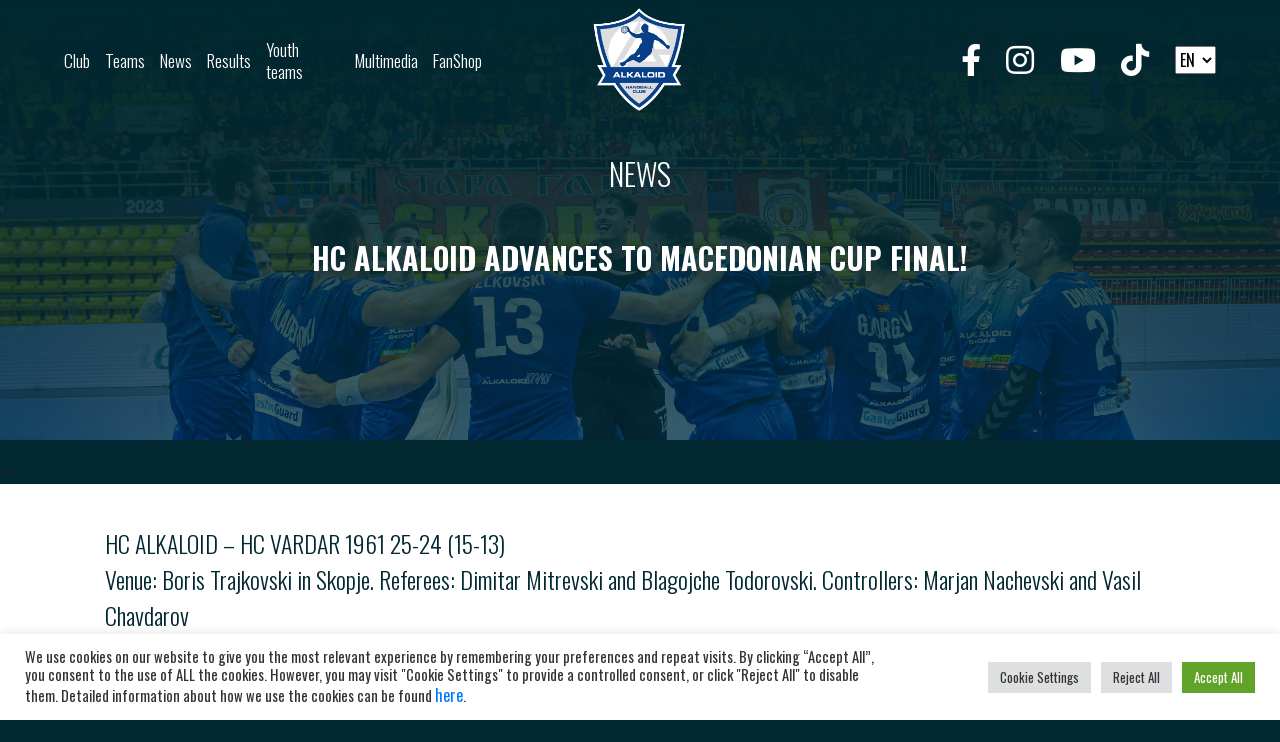

--- FILE ---
content_type: text/html; charset=UTF-8
request_url: https://www.rkalkaloid.mk/en/hc-alkaloid-advances-to-macedonian-cup-final-2/
body_size: 19542
content:
<!doctype html>
<html lang="en-GB">
<head>
	<meta charset="UTF-8">
	<meta name="viewport" content="width=device-width, initial-scale=1">
	<link rel="profile" href="https://gmpg.org/xfn/11">

	<link rel="preconnect" href="https://fonts.googleapis.com">
	<link rel="preconnect" href="https://fonts.gstatic.com" crossorigin>
	<link href="https://fonts.googleapis.com/css2?family=Oswald:wght@300;400;500;700&display=swap" rel="stylesheet">

	<script data-cfasync="false" data-no-defer="1" data-no-minify="1" data-no-optimize="1">var ewww_webp_supported=!1;function check_webp_feature(A,e){var w;e=void 0!==e?e:function(){},ewww_webp_supported?e(ewww_webp_supported):((w=new Image).onload=function(){ewww_webp_supported=0<w.width&&0<w.height,e&&e(ewww_webp_supported)},w.onerror=function(){e&&e(!1)},w.src="data:image/webp;base64,"+{alpha:"UklGRkoAAABXRUJQVlA4WAoAAAAQAAAAAAAAAAAAQUxQSAwAAAARBxAR/Q9ERP8DAABWUDggGAAAABQBAJ0BKgEAAQAAAP4AAA3AAP7mtQAAAA=="}[A])}check_webp_feature("alpha");</script><script data-cfasync="false" data-no-defer="1" data-no-minify="1" data-no-optimize="1">var Arrive=function(c,w){"use strict";if(c.MutationObserver&&"undefined"!=typeof HTMLElement){var r,a=0,u=(r=HTMLElement.prototype.matches||HTMLElement.prototype.webkitMatchesSelector||HTMLElement.prototype.mozMatchesSelector||HTMLElement.prototype.msMatchesSelector,{matchesSelector:function(e,t){return e instanceof HTMLElement&&r.call(e,t)},addMethod:function(e,t,r){var a=e[t];e[t]=function(){return r.length==arguments.length?r.apply(this,arguments):"function"==typeof a?a.apply(this,arguments):void 0}},callCallbacks:function(e,t){t&&t.options.onceOnly&&1==t.firedElems.length&&(e=[e[0]]);for(var r,a=0;r=e[a];a++)r&&r.callback&&r.callback.call(r.elem,r.elem);t&&t.options.onceOnly&&1==t.firedElems.length&&t.me.unbindEventWithSelectorAndCallback.call(t.target,t.selector,t.callback)},checkChildNodesRecursively:function(e,t,r,a){for(var i,n=0;i=e[n];n++)r(i,t,a)&&a.push({callback:t.callback,elem:i}),0<i.childNodes.length&&u.checkChildNodesRecursively(i.childNodes,t,r,a)},mergeArrays:function(e,t){var r,a={};for(r in e)e.hasOwnProperty(r)&&(a[r]=e[r]);for(r in t)t.hasOwnProperty(r)&&(a[r]=t[r]);return a},toElementsArray:function(e){return e=void 0!==e&&("number"!=typeof e.length||e===c)?[e]:e}}),e=(l.prototype.addEvent=function(e,t,r,a){a={target:e,selector:t,options:r,callback:a,firedElems:[]};return this._beforeAdding&&this._beforeAdding(a),this._eventsBucket.push(a),a},l.prototype.removeEvent=function(e){for(var t,r=this._eventsBucket.length-1;t=this._eventsBucket[r];r--)e(t)&&(this._beforeRemoving&&this._beforeRemoving(t),(t=this._eventsBucket.splice(r,1))&&t.length&&(t[0].callback=null))},l.prototype.beforeAdding=function(e){this._beforeAdding=e},l.prototype.beforeRemoving=function(e){this._beforeRemoving=e},l),t=function(i,n){var o=new e,l=this,s={fireOnAttributesModification:!1};return o.beforeAdding(function(t){var e=t.target;e!==c.document&&e!==c||(e=document.getElementsByTagName("html")[0]);var r=new MutationObserver(function(e){n.call(this,e,t)}),a=i(t.options);r.observe(e,a),t.observer=r,t.me=l}),o.beforeRemoving(function(e){e.observer.disconnect()}),this.bindEvent=function(e,t,r){t=u.mergeArrays(s,t);for(var a=u.toElementsArray(this),i=0;i<a.length;i++)o.addEvent(a[i],e,t,r)},this.unbindEvent=function(){var r=u.toElementsArray(this);o.removeEvent(function(e){for(var t=0;t<r.length;t++)if(this===w||e.target===r[t])return!0;return!1})},this.unbindEventWithSelectorOrCallback=function(r){var a=u.toElementsArray(this),i=r,e="function"==typeof r?function(e){for(var t=0;t<a.length;t++)if((this===w||e.target===a[t])&&e.callback===i)return!0;return!1}:function(e){for(var t=0;t<a.length;t++)if((this===w||e.target===a[t])&&e.selector===r)return!0;return!1};o.removeEvent(e)},this.unbindEventWithSelectorAndCallback=function(r,a){var i=u.toElementsArray(this);o.removeEvent(function(e){for(var t=0;t<i.length;t++)if((this===w||e.target===i[t])&&e.selector===r&&e.callback===a)return!0;return!1})},this},i=new function(){var s={fireOnAttributesModification:!1,onceOnly:!1,existing:!1};function n(e,t,r){return!(!u.matchesSelector(e,t.selector)||(e._id===w&&(e._id=a++),-1!=t.firedElems.indexOf(e._id)))&&(t.firedElems.push(e._id),!0)}var c=(i=new t(function(e){var t={attributes:!1,childList:!0,subtree:!0};return e.fireOnAttributesModification&&(t.attributes=!0),t},function(e,i){e.forEach(function(e){var t=e.addedNodes,r=e.target,a=[];null!==t&&0<t.length?u.checkChildNodesRecursively(t,i,n,a):"attributes"===e.type&&n(r,i)&&a.push({callback:i.callback,elem:r}),u.callCallbacks(a,i)})})).bindEvent;return i.bindEvent=function(e,t,r){t=void 0===r?(r=t,s):u.mergeArrays(s,t);var a=u.toElementsArray(this);if(t.existing){for(var i=[],n=0;n<a.length;n++)for(var o=a[n].querySelectorAll(e),l=0;l<o.length;l++)i.push({callback:r,elem:o[l]});if(t.onceOnly&&i.length)return r.call(i[0].elem,i[0].elem);setTimeout(u.callCallbacks,1,i)}c.call(this,e,t,r)},i},o=new function(){var a={};function i(e,t){return u.matchesSelector(e,t.selector)}var n=(o=new t(function(){return{childList:!0,subtree:!0}},function(e,r){e.forEach(function(e){var t=e.removedNodes,e=[];null!==t&&0<t.length&&u.checkChildNodesRecursively(t,r,i,e),u.callCallbacks(e,r)})})).bindEvent;return o.bindEvent=function(e,t,r){t=void 0===r?(r=t,a):u.mergeArrays(a,t),n.call(this,e,t,r)},o};d(HTMLElement.prototype),d(NodeList.prototype),d(HTMLCollection.prototype),d(HTMLDocument.prototype),d(Window.prototype);var n={};return s(i,n,"unbindAllArrive"),s(o,n,"unbindAllLeave"),n}function l(){this._eventsBucket=[],this._beforeAdding=null,this._beforeRemoving=null}function s(e,t,r){u.addMethod(t,r,e.unbindEvent),u.addMethod(t,r,e.unbindEventWithSelectorOrCallback),u.addMethod(t,r,e.unbindEventWithSelectorAndCallback)}function d(e){e.arrive=i.bindEvent,s(i,e,"unbindArrive"),e.leave=o.bindEvent,s(o,e,"unbindLeave")}}(window,void 0),ewww_webp_supported=!1;function check_webp_feature(e,t){var r;ewww_webp_supported?t(ewww_webp_supported):((r=new Image).onload=function(){ewww_webp_supported=0<r.width&&0<r.height,t(ewww_webp_supported)},r.onerror=function(){t(!1)},r.src="data:image/webp;base64,"+{alpha:"UklGRkoAAABXRUJQVlA4WAoAAAAQAAAAAAAAAAAAQUxQSAwAAAARBxAR/Q9ERP8DAABWUDggGAAAABQBAJ0BKgEAAQAAAP4AAA3AAP7mtQAAAA==",animation:"UklGRlIAAABXRUJQVlA4WAoAAAASAAAAAAAAAAAAQU5JTQYAAAD/////AABBTk1GJgAAAAAAAAAAAAAAAAAAAGQAAABWUDhMDQAAAC8AAAAQBxAREYiI/gcA"}[e])}function ewwwLoadImages(e){if(e){for(var t=document.querySelectorAll(".batch-image img, .image-wrapper a, .ngg-pro-masonry-item a, .ngg-galleria-offscreen-seo-wrapper a"),r=0,a=t.length;r<a;r++)ewwwAttr(t[r],"data-src",t[r].getAttribute("data-webp")),ewwwAttr(t[r],"data-thumbnail",t[r].getAttribute("data-webp-thumbnail"));for(var i=document.querySelectorAll("div.woocommerce-product-gallery__image"),r=0,a=i.length;r<a;r++)ewwwAttr(i[r],"data-thumb",i[r].getAttribute("data-webp-thumb"))}for(var n=document.querySelectorAll("video"),r=0,a=n.length;r<a;r++)ewwwAttr(n[r],"poster",e?n[r].getAttribute("data-poster-webp"):n[r].getAttribute("data-poster-image"));for(var o,l=document.querySelectorAll("img.ewww_webp_lazy_load"),r=0,a=l.length;r<a;r++)e&&(ewwwAttr(l[r],"data-lazy-srcset",l[r].getAttribute("data-lazy-srcset-webp")),ewwwAttr(l[r],"data-srcset",l[r].getAttribute("data-srcset-webp")),ewwwAttr(l[r],"data-lazy-src",l[r].getAttribute("data-lazy-src-webp")),ewwwAttr(l[r],"data-src",l[r].getAttribute("data-src-webp")),ewwwAttr(l[r],"data-orig-file",l[r].getAttribute("data-webp-orig-file")),ewwwAttr(l[r],"data-medium-file",l[r].getAttribute("data-webp-medium-file")),ewwwAttr(l[r],"data-large-file",l[r].getAttribute("data-webp-large-file")),null!=(o=l[r].getAttribute("srcset"))&&!1!==o&&o.includes("R0lGOD")&&ewwwAttr(l[r],"src",l[r].getAttribute("data-lazy-src-webp"))),l[r].className=l[r].className.replace(/\bewww_webp_lazy_load\b/,"");for(var s=document.querySelectorAll(".ewww_webp"),r=0,a=s.length;r<a;r++)e?(ewwwAttr(s[r],"srcset",s[r].getAttribute("data-srcset-webp")),ewwwAttr(s[r],"src",s[r].getAttribute("data-src-webp")),ewwwAttr(s[r],"data-orig-file",s[r].getAttribute("data-webp-orig-file")),ewwwAttr(s[r],"data-medium-file",s[r].getAttribute("data-webp-medium-file")),ewwwAttr(s[r],"data-large-file",s[r].getAttribute("data-webp-large-file")),ewwwAttr(s[r],"data-large_image",s[r].getAttribute("data-webp-large_image")),ewwwAttr(s[r],"data-src",s[r].getAttribute("data-webp-src"))):(ewwwAttr(s[r],"srcset",s[r].getAttribute("data-srcset-img")),ewwwAttr(s[r],"src",s[r].getAttribute("data-src-img"))),s[r].className=s[r].className.replace(/\bewww_webp\b/,"ewww_webp_loaded");window.jQuery&&jQuery.fn.isotope&&jQuery.fn.imagesLoaded&&(jQuery(".fusion-posts-container-infinite").imagesLoaded(function(){jQuery(".fusion-posts-container-infinite").hasClass("isotope")&&jQuery(".fusion-posts-container-infinite").isotope()}),jQuery(".fusion-portfolio:not(.fusion-recent-works) .fusion-portfolio-wrapper").imagesLoaded(function(){jQuery(".fusion-portfolio:not(.fusion-recent-works) .fusion-portfolio-wrapper").isotope()}))}function ewwwWebPInit(e){ewwwLoadImages(e),ewwwNggLoadGalleries(e),document.arrive(".ewww_webp",function(){ewwwLoadImages(e)}),document.arrive(".ewww_webp_lazy_load",function(){ewwwLoadImages(e)}),document.arrive("videos",function(){ewwwLoadImages(e)}),"loading"==document.readyState?document.addEventListener("DOMContentLoaded",ewwwJSONParserInit):("undefined"!=typeof galleries&&ewwwNggParseGalleries(e),ewwwWooParseVariations(e))}function ewwwAttr(e,t,r){null!=r&&!1!==r&&e.setAttribute(t,r)}function ewwwJSONParserInit(){"undefined"!=typeof galleries&&check_webp_feature("alpha",ewwwNggParseGalleries),check_webp_feature("alpha",ewwwWooParseVariations)}function ewwwWooParseVariations(e){if(e)for(var t=document.querySelectorAll("form.variations_form"),r=0,a=t.length;r<a;r++){var i=t[r].getAttribute("data-product_variations"),n=!1;try{for(var o in i=JSON.parse(i))void 0!==i[o]&&void 0!==i[o].image&&(void 0!==i[o].image.src_webp&&(i[o].image.src=i[o].image.src_webp,n=!0),void 0!==i[o].image.srcset_webp&&(i[o].image.srcset=i[o].image.srcset_webp,n=!0),void 0!==i[o].image.full_src_webp&&(i[o].image.full_src=i[o].image.full_src_webp,n=!0),void 0!==i[o].image.gallery_thumbnail_src_webp&&(i[o].image.gallery_thumbnail_src=i[o].image.gallery_thumbnail_src_webp,n=!0),void 0!==i[o].image.thumb_src_webp&&(i[o].image.thumb_src=i[o].image.thumb_src_webp,n=!0));n&&ewwwAttr(t[r],"data-product_variations",JSON.stringify(i))}catch(e){}}}function ewwwNggParseGalleries(e){if(e)for(var t in galleries){var r=galleries[t];galleries[t].images_list=ewwwNggParseImageList(r.images_list)}}function ewwwNggLoadGalleries(e){e&&document.addEventListener("ngg.galleria.themeadded",function(e,t){window.ngg_galleria._create_backup=window.ngg_galleria.create,window.ngg_galleria.create=function(e,t){var r=$(e).data("id");return galleries["gallery_"+r].images_list=ewwwNggParseImageList(galleries["gallery_"+r].images_list),window.ngg_galleria._create_backup(e,t)}})}function ewwwNggParseImageList(e){for(var t in e){var r=e[t];if(void 0!==r["image-webp"]&&(e[t].image=r["image-webp"],delete e[t]["image-webp"]),void 0!==r["thumb-webp"]&&(e[t].thumb=r["thumb-webp"],delete e[t]["thumb-webp"]),void 0!==r.full_image_webp&&(e[t].full_image=r.full_image_webp,delete e[t].full_image_webp),void 0!==r.srcsets)for(var a in r.srcsets)nggSrcset=r.srcsets[a],void 0!==r.srcsets[a+"-webp"]&&(e[t].srcsets[a]=r.srcsets[a+"-webp"],delete e[t].srcsets[a+"-webp"]);if(void 0!==r.full_srcsets)for(var i in r.full_srcsets)nggFSrcset=r.full_srcsets[i],void 0!==r.full_srcsets[i+"-webp"]&&(e[t].full_srcsets[i]=r.full_srcsets[i+"-webp"],delete e[t].full_srcsets[i+"-webp"])}return e}check_webp_feature("alpha",ewwwWebPInit);</script><meta name='robots' content='index, follow, max-image-preview:large, max-snippet:-1, max-video-preview:-1' />

	<!-- This site is optimized with the Yoast SEO plugin v25.1 - https://yoast.com/wordpress/plugins/seo/ -->
	<title>HC ALKALOID ADVANCES TO MACEDONIAN CUP FINAL! - RK Alkaloid</title>
	<link rel="canonical" href="https://www.rkalkaloid.mk/en/hc-alkaloid-advances-to-macedonian-cup-final-2/" />
	<meta property="og:locale" content="en_GB" />
	<meta property="og:type" content="article" />
	<meta property="og:title" content="HC ALKALOID ADVANCES TO MACEDONIAN CUP FINAL! - RK Alkaloid" />
	<meta property="og:description" content="HC ALKALOID &#8211; HC VARDAR 1961 25-24 (15-13)Venue: Boris Trajkovski in Skopje. Referees: Dimitar Mitrevski and Blagojche Todorovski. Controllers: Marjan..." />
	<meta property="og:url" content="https://www.rkalkaloid.mk/en/hc-alkaloid-advances-to-macedonian-cup-final-2/" />
	<meta property="og:site_name" content="RK Alkaloid" />
	<meta property="article:published_time" content="2024-06-10T19:51:57+00:00" />
	<meta property="article:modified_time" content="2024-06-10T19:51:59+00:00" />
	<meta property="og:image" content="https://www.rkalkaloid.mk/wp-content/uploads/2024/05/Vardar-1961-Alkaloid-17.05.2024-Photo-Filip-Viranovski-1928-1024x683.jpg" />
	<meta property="og:image:width" content="1024" />
	<meta property="og:image:height" content="683" />
	<meta property="og:image:type" content="image/jpeg" />
	<meta name="author" content="Martin" />
	<meta name="twitter:card" content="summary_large_image" />
	<meta name="twitter:label1" content="Written by" />
	<meta name="twitter:data1" content="Martin" />
	<meta name="twitter:label2" content="Estimated reading time" />
	<meta name="twitter:data2" content="3 minutes" />
	<script type="application/ld+json" class="yoast-schema-graph">{"@context":"https://schema.org","@graph":[{"@type":"Article","@id":"https://www.rkalkaloid.mk/en/hc-alkaloid-advances-to-macedonian-cup-final-2/#article","isPartOf":{"@id":"https://www.rkalkaloid.mk/en/hc-alkaloid-advances-to-macedonian-cup-final-2/"},"author":{"name":"Martin","@id":"https://www.rkalkaloid.mk/en/home/#/schema/person/e84ebac8156ebaa58a0417bbd7e078da"},"headline":"HC ALKALOID ADVANCES TO MACEDONIAN CUP FINAL!","datePublished":"2024-06-10T19:51:57+00:00","dateModified":"2024-06-10T19:51:59+00:00","mainEntityOfPage":{"@id":"https://www.rkalkaloid.mk/en/hc-alkaloid-advances-to-macedonian-cup-final-2/"},"wordCount":278,"publisher":{"@id":"https://www.rkalkaloid.mk/en/home/#organization"},"image":{"@id":"https://www.rkalkaloid.mk/en/hc-alkaloid-advances-to-macedonian-cup-final-2/#primaryimage"},"thumbnailUrl":"https://www.rkalkaloid.mk/wp-content/uploads/2024/05/Vardar-1961-Alkaloid-17.05.2024-Photo-Filip-Viranovski-1928.jpg","articleSection":["Uncategorized"],"inLanguage":"en-GB"},{"@type":"WebPage","@id":"https://www.rkalkaloid.mk/en/hc-alkaloid-advances-to-macedonian-cup-final-2/","url":"https://www.rkalkaloid.mk/en/hc-alkaloid-advances-to-macedonian-cup-final-2/","name":"HC ALKALOID ADVANCES TO MACEDONIAN CUP FINAL! - RK Alkaloid","isPartOf":{"@id":"https://www.rkalkaloid.mk/en/home/#website"},"primaryImageOfPage":{"@id":"https://www.rkalkaloid.mk/en/hc-alkaloid-advances-to-macedonian-cup-final-2/#primaryimage"},"image":{"@id":"https://www.rkalkaloid.mk/en/hc-alkaloid-advances-to-macedonian-cup-final-2/#primaryimage"},"thumbnailUrl":"https://www.rkalkaloid.mk/wp-content/uploads/2024/05/Vardar-1961-Alkaloid-17.05.2024-Photo-Filip-Viranovski-1928.jpg","datePublished":"2024-06-10T19:51:57+00:00","dateModified":"2024-06-10T19:51:59+00:00","breadcrumb":{"@id":"https://www.rkalkaloid.mk/en/hc-alkaloid-advances-to-macedonian-cup-final-2/#breadcrumb"},"inLanguage":"en-GB","potentialAction":[{"@type":"ReadAction","target":["https://www.rkalkaloid.mk/en/hc-alkaloid-advances-to-macedonian-cup-final-2/"]}]},{"@type":"ImageObject","inLanguage":"en-GB","@id":"https://www.rkalkaloid.mk/en/hc-alkaloid-advances-to-macedonian-cup-final-2/#primaryimage","url":"https://www.rkalkaloid.mk/wp-content/uploads/2024/05/Vardar-1961-Alkaloid-17.05.2024-Photo-Filip-Viranovski-1928.jpg","contentUrl":"https://www.rkalkaloid.mk/wp-content/uploads/2024/05/Vardar-1961-Alkaloid-17.05.2024-Photo-Filip-Viranovski-1928.jpg","width":2500,"height":1668},{"@type":"BreadcrumbList","@id":"https://www.rkalkaloid.mk/en/hc-alkaloid-advances-to-macedonian-cup-final-2/#breadcrumb","itemListElement":[{"@type":"ListItem","position":1,"name":"Home","item":"https://www.rkalkaloid.mk/en/home/"},{"@type":"ListItem","position":2,"name":"News","item":"https://www.rkalkaloid.mk/en/news/"},{"@type":"ListItem","position":3,"name":"HC ALKALOID ADVANCES TO MACEDONIAN CUP FINAL!"}]},{"@type":"WebSite","@id":"https://www.rkalkaloid.mk/en/home/#website","url":"https://www.rkalkaloid.mk/en/home/","name":"RK Alkaloid","description":"","publisher":{"@id":"https://www.rkalkaloid.mk/en/home/#organization"},"potentialAction":[{"@type":"SearchAction","target":{"@type":"EntryPoint","urlTemplate":"https://www.rkalkaloid.mk/en/home/?s={search_term_string}"},"query-input":{"@type":"PropertyValueSpecification","valueRequired":true,"valueName":"search_term_string"}}],"inLanguage":"en-GB"},{"@type":"Organization","@id":"https://www.rkalkaloid.mk/en/home/#organization","name":"RK Alkaloid","url":"https://www.rkalkaloid.mk/en/home/","logo":{"@type":"ImageObject","inLanguage":"en-GB","@id":"https://www.rkalkaloid.mk/en/home/#/schema/logo/image/","url":"https://www.rkalkaloid.mk/wp-content/uploads/2022/07/cropped-ALKALOID-logo-MK-color-01-01.png","contentUrl":"https://www.rkalkaloid.mk/wp-content/uploads/2022/07/cropped-ALKALOID-logo-MK-color-01-01.png","width":2181,"height":1654,"caption":"RK Alkaloid"},"image":{"@id":"https://www.rkalkaloid.mk/en/home/#/schema/logo/image/"}},{"@type":"Person","@id":"https://www.rkalkaloid.mk/en/home/#/schema/person/e84ebac8156ebaa58a0417bbd7e078da","name":"Martin","image":{"@type":"ImageObject","inLanguage":"en-GB","@id":"https://www.rkalkaloid.mk/en/home/#/schema/person/image/","url":"https://secure.gravatar.com/avatar/1306a363372b13a4fea2d3cc736986d7a587ff78cc78873e93f5711af04d5446?s=96&d=mm&r=g","contentUrl":"https://secure.gravatar.com/avatar/1306a363372b13a4fea2d3cc736986d7a587ff78cc78873e93f5711af04d5446?s=96&d=mm&r=g","caption":"Martin"},"url":"https://www.rkalkaloid.mk/en/author/martin/"}]}</script>
	<!-- / Yoast SEO plugin. -->


<link rel='dns-prefetch' href='//cdn.jsdelivr.net&#039;%20defer=&#039;defer' defer='defer' />
<link rel='dns-prefetch' href='//unpkg.com' />
<link rel='dns-prefetch' href='//cdnjs.cloudflare.com' />
<link rel="alternate" title="oEmbed (JSON)" type="application/json+oembed" href="https://www.rkalkaloid.mk/wp-json/oembed/1.0/embed?url=https%3A%2F%2Fwww.rkalkaloid.mk%2Fen%2Fhc-alkaloid-advances-to-macedonian-cup-final-2%2F" />
<link rel="alternate" title="oEmbed (XML)" type="text/xml+oembed" href="https://www.rkalkaloid.mk/wp-json/oembed/1.0/embed?url=https%3A%2F%2Fwww.rkalkaloid.mk%2Fen%2Fhc-alkaloid-advances-to-macedonian-cup-final-2%2F&#038;format=xml" />
<style id='wp-img-auto-sizes-contain-inline-css'>
img:is([sizes=auto i],[sizes^="auto," i]){contain-intrinsic-size:3000px 1500px}
/*# sourceURL=wp-img-auto-sizes-contain-inline-css */
</style>

<style id='classic-theme-styles-inline-css'>
/*! This file is auto-generated */
.wp-block-button__link{color:#fff;background-color:#32373c;border-radius:9999px;box-shadow:none;text-decoration:none;padding:calc(.667em + 2px) calc(1.333em + 2px);font-size:1.125em}.wp-block-file__button{background:#32373c;color:#fff;text-decoration:none}
/*# sourceURL=/wp-includes/css/classic-themes.min.css */
</style>
<link rel='stylesheet' id='cookie-law-info-css' href='https://www.rkalkaloid.mk/wp-content/plugins/cookie-law-info/legacy/public/css/cookie-law-info-public.css?ver=3.2.10' media='all' />
<link rel='stylesheet' id='cookie-law-info-gdpr-css' href='https://www.rkalkaloid.mk/wp-content/plugins/cookie-law-info/legacy/public/css/cookie-law-info-gdpr.css?ver=3.2.10' media='all' />
<link rel='stylesheet' id='easy-facebook-likebox-custom-fonts-css' href='https://www.rkalkaloid.mk/wp-content/plugins/easy-facebook-likebox/frontend/assets/css/esf-custom-fonts.css?ver=6.9' media='all' />
<link rel='stylesheet' id='easy-facebook-likebox-popup-styles-css' href='https://www.rkalkaloid.mk/wp-content/plugins/easy-facebook-likebox/facebook/frontend/assets/css/esf-free-popup.css?ver=6.6.5' media='all' />
<link rel='stylesheet' id='easy-facebook-likebox-frontend-css' href='https://www.rkalkaloid.mk/wp-content/plugins/easy-facebook-likebox/facebook/frontend/assets/css/easy-facebook-likebox-frontend.css?ver=6.6.5' media='all' />
<link rel='stylesheet' id='easy-facebook-likebox-customizer-style-css' href='https://www.rkalkaloid.mk/wp-admin/admin-ajax.php?action=easy-facebook-likebox-customizer-style&#038;ver=6.6.5' media='all' />
<link rel='stylesheet' id='wpda_wpdp_public-css' href='https://www.rkalkaloid.mk/wp-content/plugins/wp-data-access/public/../assets/css/wpda_public.css?ver=5.3.9' media='all' />
<link rel='stylesheet' id='rk_alkaloid-style-css' href='https://www.rkalkaloid.mk/wp-content/themes/rk_alkaloid/style.css?ver=1.0.7' media='all' />
<link rel='stylesheet' id='bootstrap-css' href='https://www.rkalkaloid.mk/wp-content/themes/rk_alkaloid/assets/css/bootstrap/bootstrap.min.css?ver=6.9#asyncload' media='all' />
<link rel='stylesheet' id='swiper-style-css' href='https://cdn.jsdelivr.net/npm/swiper@11/swiper-bundle.min.css?ver=6.9' defer='defer' media='all' />
<link rel='stylesheet' id='font-awesome-css' href='https://cdnjs.cloudflare.com/ajax/libs/font-awesome/5.15.1/css/all.min.css?ver=6.9' media='all' />
<link rel='stylesheet' id='dflip-style-css' href='https://www.rkalkaloid.mk/wp-content/plugins/3d-flipbook-dflip-lite/assets/css/dflip.min.css?ver=2.3.65' media='all' />
<link rel='stylesheet' id='tablepress-default-css' href='https://www.rkalkaloid.mk/wp-content/plugins/tablepress/css/build/default.css?ver=3.1.3' media='all' />
<link rel='stylesheet' id='esf-custom-fonts-css' href='https://www.rkalkaloid.mk/wp-content/plugins/easy-facebook-likebox/frontend/assets/css/esf-custom-fonts.css?ver=6.9' media='all' />
<link rel='stylesheet' id='esf-insta-frontend-css' href='https://www.rkalkaloid.mk/wp-content/plugins/easy-facebook-likebox//instagram/frontend/assets/css/esf-insta-frontend.css?ver=6.9' media='all' />
<link rel='stylesheet' id='esf-insta-customizer-style-css' href='https://www.rkalkaloid.mk/wp-admin/admin-ajax.php?action=esf-insta-customizer-style&#038;ver=6.9' media='all' />
<link rel='stylesheet' id='ari-fancybox-css' href='https://www.rkalkaloid.mk/wp-content/plugins/ari-fancy-lightbox/assets/fancybox/jquery.fancybox.min.css?ver=1.3.18' media='all' />
<style id='ari-fancybox-inline-css'>
BODY .fancybox-container{z-index:200000}BODY .fancybox-is-open .fancybox-bg{opacity:0.87}BODY .fancybox-bg {background-color:#0f0f11}BODY .fancybox-thumbs {background-color:#ffffff}
/*# sourceURL=ari-fancybox-inline-css */
</style>
<link rel='stylesheet' id='wp-block-paragraph-css' href='https://www.rkalkaloid.mk/wp-includes/blocks/paragraph/style.min.css?ver=6.9' media='all' />
<script src="https://www.rkalkaloid.mk/wp-content/themes/rk_alkaloid/assets/js/jquery-3.5.1.min.js?ver=20151215&#039; defer=&#039;defer" id="jquery-js"></script>
<script id="cookie-law-info-js-extra">
var Cli_Data = {"nn_cookie_ids":[],"cookielist":[],"non_necessary_cookies":[],"ccpaEnabled":"","ccpaRegionBased":"","ccpaBarEnabled":"","strictlyEnabled":["necessary","obligatoire"],"ccpaType":"gdpr","js_blocking":"1","custom_integration":"","triggerDomRefresh":"","secure_cookies":""};
var cli_cookiebar_settings = {"animate_speed_hide":"500","animate_speed_show":"500","background":"#FFF","border":"#b1a6a6c2","border_on":"","button_1_button_colour":"#61a229","button_1_button_hover":"#4e8221","button_1_link_colour":"#fff","button_1_as_button":"1","button_1_new_win":"","button_2_button_colour":"#333","button_2_button_hover":"#292929","button_2_link_colour":"#444","button_2_as_button":"","button_2_hidebar":"","button_3_button_colour":"#dedfe0","button_3_button_hover":"#b2b2b3","button_3_link_colour":"#333333","button_3_as_button":"1","button_3_new_win":"","button_4_button_colour":"#dedfe0","button_4_button_hover":"#b2b2b3","button_4_link_colour":"#333333","button_4_as_button":"1","button_7_button_colour":"#61a229","button_7_button_hover":"#4e8221","button_7_link_colour":"#fff","button_7_as_button":"1","button_7_new_win":"","font_family":"inherit","header_fix":"","notify_animate_hide":"1","notify_animate_show":"","notify_div_id":"#cookie-law-info-bar","notify_position_horizontal":"right","notify_position_vertical":"bottom","scroll_close":"","scroll_close_reload":"","accept_close_reload":"","reject_close_reload":"","showagain_tab":"","showagain_background":"#fff","showagain_border":"#000","showagain_div_id":"#cookie-law-info-again","showagain_x_position":"100px","text":"#333333","show_once_yn":"","show_once":"10000","logging_on":"","as_popup":"","popup_overlay":"1","bar_heading_text":"","cookie_bar_as":"banner","popup_showagain_position":"bottom-right","widget_position":"left"};
var log_object = {"ajax_url":"https://www.rkalkaloid.mk/wp-admin/admin-ajax.php"};
//# sourceURL=cookie-law-info-js-extra
</script>
<script src="https://www.rkalkaloid.mk/wp-content/plugins/cookie-law-info/legacy/public/js/cookie-law-info-public.js?ver=3.2.10&#039; defer=&#039;defer" id="cookie-law-info-js"></script>
<script src="https://www.rkalkaloid.mk/wp-content/plugins/easy-facebook-likebox/facebook/frontend/assets/js/esf-free-popup.min.js?ver=6.6.5&#039; defer=&#039;defer" id="easy-facebook-likebox-popup-script-js"></script>
<script id="easy-facebook-likebox-public-script-js-extra">
var public_ajax = {"ajax_url":"https://www.rkalkaloid.mk/wp-admin/admin-ajax.php","efbl_is_fb_pro":""};
//# sourceURL=easy-facebook-likebox-public-script-js-extra
</script>
<script src="https://www.rkalkaloid.mk/wp-content/plugins/easy-facebook-likebox/facebook/frontend/assets/js/public.js?ver=6.6.5&#039; defer=&#039;defer" id="easy-facebook-likebox-public-script-js"></script>
<script src="https://www.rkalkaloid.mk/wp-includes/js/underscore.min.js?ver=1.13.7&#039; defer=&#039;defer" id="underscore-js"></script>
<script src="https://www.rkalkaloid.mk/wp-includes/js/backbone.min.js?ver=1.6.0&#039; defer=&#039;defer" id="backbone-js"></script>
<script id="wp-api-request-js-extra">
var wpApiSettings = {"root":"https://www.rkalkaloid.mk/wp-json/","nonce":"b01ca7a563","versionString":"wp/v2/"};
//# sourceURL=wp-api-request-js-extra
</script>
<script src="https://www.rkalkaloid.mk/wp-includes/js/api-request.min.js?ver=6.9&#039; defer=&#039;defer" id="wp-api-request-js"></script>
<script src="https://www.rkalkaloid.mk/wp-includes/js/wp-api.min.js?ver=6.9&#039; defer=&#039;defer" id="wp-api-js"></script>
<script id="wpda_rest_api-js-extra">
var wpdaApiSettings = {"path":"wpda"};
//# sourceURL=wpda_rest_api-js-extra
</script>
<script src="https://www.rkalkaloid.mk/wp-content/plugins/wp-data-access/public/../assets/js/wpda_rest_api.js?ver=5.3.9&#039; defer=&#039;defer" id="wpda_rest_api-js"></script>
<script src="https://www.rkalkaloid.mk/wp-content/plugins/easy-facebook-likebox/frontend/assets/js/imagesloaded.pkgd.min.js?ver=6.9&#039; defer=&#039;defer" id="imagesloaded.pkgd.min-js"></script>
<script id="esf-insta-public-js-extra">
var esf_insta = {"ajax_url":"https://www.rkalkaloid.mk/wp-admin/admin-ajax.php","version":"free","nonce":"8fe74afdad"};
//# sourceURL=esf-insta-public-js-extra
</script>
<script src="https://www.rkalkaloid.mk/wp-content/plugins/easy-facebook-likebox//instagram/frontend/assets/js/esf-insta-public.js?ver=1&#039; defer=&#039;defer" id="esf-insta-public-js"></script>
<script id="ari-fancybox-js-extra">
var ARI_FANCYBOX = {"lightbox":{"backFocus":false,"trapFocus":false,"thumbs":{"hideOnClose":false},"touch":{"vertical":true,"momentum":true},"buttons":["slideShow","fullScreen","thumbs","close"],"lang":"custom","i18n":{"custom":{"PREV":"Previous","NEXT":"Next","PLAY_START":"Start slideshow (P)","PLAY_STOP":"Stop slideshow (P)","FULL_SCREEN":"Full screen (F)","THUMBS":"Thumbnails (G)","CLOSE":"Close (Esc)","ERROR":"The requested content cannot be loaded. \u003Cbr/\u003E Please try again later."}}},"convert":{"images":{"convert":true,"post_grouping":true,"titleFromExif":true},"youtube":{"convert":true}},"viewers":{"pdfjs":{"url":"https://www.rkalkaloid.mk/wp-content/plugins/ari-fancy-lightbox/assets/pdfjs/web/viewer.html"}}};
//# sourceURL=ari-fancybox-js-extra
</script>
<script src="https://www.rkalkaloid.mk/wp-content/plugins/ari-fancy-lightbox/assets/fancybox/jquery.fancybox.min.js?ver=1.3.18&#039; defer=&#039;defer" id="ari-fancybox-js"></script>
<link rel="https://api.w.org/" href="https://www.rkalkaloid.mk/wp-json/" /><link rel="alternate" title="JSON" type="application/json" href="https://www.rkalkaloid.mk/wp-json/wp/v2/posts/13731" /><link rel="EditURI" type="application/rsd+xml" title="RSD" href="https://www.rkalkaloid.mk/xmlrpc.php?rsd" />
<link rel='shortlink' href='https://www.rkalkaloid.mk/?p=13731' />
<link rel="pingback" href="https://www.rkalkaloid.mk/xmlrpc.php"><noscript><style>.lazyload[data-src]{display:none !important;}</style></noscript><style>.lazyload{background-image:none !important;}.lazyload:before{background-image:none !important;}</style><link rel="icon" href="https://www.rkalkaloid.mk/wp-content/uploads/2022/08/cropped-RK-Alkaloid-EN-Za-svetla-pozadina-32x32.png" sizes="32x32" />
<link rel="icon" href="https://www.rkalkaloid.mk/wp-content/uploads/2022/08/cropped-RK-Alkaloid-EN-Za-svetla-pozadina-192x192.png" sizes="192x192" />
<link rel="apple-touch-icon" href="https://www.rkalkaloid.mk/wp-content/uploads/2022/08/cropped-RK-Alkaloid-EN-Za-svetla-pozadina-180x180.png" />
<meta name="msapplication-TileImage" content="https://www.rkalkaloid.mk/wp-content/uploads/2022/08/cropped-RK-Alkaloid-EN-Za-svetla-pozadina-270x270.png" />
	<!-- Global site tag (gtag.js) - Google Analytics -->
<script async src="https://www.googletagmanager.com/gtag/js?id=G-4JBJS24DMK"></script>
	<script>
	window.dataLayer = window.dataLayer || [];
	function gtag(){dataLayer.push(arguments);}
	gtag('js', new Date());
	gtag('config', 'G-4JBJS24DMK');
	</script>
<style id='wp-block-image-inline-css'>
.wp-block-image>a,.wp-block-image>figure>a{display:inline-block}.wp-block-image img{box-sizing:border-box;height:auto;max-width:100%;vertical-align:bottom}@media not (prefers-reduced-motion){.wp-block-image img.hide{visibility:hidden}.wp-block-image img.show{animation:show-content-image .4s}}.wp-block-image[style*=border-radius] img,.wp-block-image[style*=border-radius]>a{border-radius:inherit}.wp-block-image.has-custom-border img{box-sizing:border-box}.wp-block-image.aligncenter{text-align:center}.wp-block-image.alignfull>a,.wp-block-image.alignwide>a{width:100%}.wp-block-image.alignfull img,.wp-block-image.alignwide img{height:auto;width:100%}.wp-block-image .aligncenter,.wp-block-image .alignleft,.wp-block-image .alignright,.wp-block-image.aligncenter,.wp-block-image.alignleft,.wp-block-image.alignright{display:table}.wp-block-image .aligncenter>figcaption,.wp-block-image .alignleft>figcaption,.wp-block-image .alignright>figcaption,.wp-block-image.aligncenter>figcaption,.wp-block-image.alignleft>figcaption,.wp-block-image.alignright>figcaption{caption-side:bottom;display:table-caption}.wp-block-image .alignleft{float:left;margin:.5em 1em .5em 0}.wp-block-image .alignright{float:right;margin:.5em 0 .5em 1em}.wp-block-image .aligncenter{margin-left:auto;margin-right:auto}.wp-block-image :where(figcaption){margin-bottom:1em;margin-top:.5em}.wp-block-image.is-style-circle-mask img{border-radius:9999px}@supports ((-webkit-mask-image:none) or (mask-image:none)) or (-webkit-mask-image:none){.wp-block-image.is-style-circle-mask img{border-radius:0;-webkit-mask-image:url('data:image/svg+xml;utf8,<svg viewBox="0 0 100 100" xmlns="http://www.w3.org/2000/svg"><circle cx="50" cy="50" r="50"/></svg>');mask-image:url('data:image/svg+xml;utf8,<svg viewBox="0 0 100 100" xmlns="http://www.w3.org/2000/svg"><circle cx="50" cy="50" r="50"/></svg>');mask-mode:alpha;-webkit-mask-position:center;mask-position:center;-webkit-mask-repeat:no-repeat;mask-repeat:no-repeat;-webkit-mask-size:contain;mask-size:contain}}:root :where(.wp-block-image.is-style-rounded img,.wp-block-image .is-style-rounded img){border-radius:9999px}.wp-block-image figure{margin:0}.wp-lightbox-container{display:flex;flex-direction:column;position:relative}.wp-lightbox-container img{cursor:zoom-in}.wp-lightbox-container img:hover+button{opacity:1}.wp-lightbox-container button{align-items:center;backdrop-filter:blur(16px) saturate(180%);background-color:#5a5a5a40;border:none;border-radius:4px;cursor:zoom-in;display:flex;height:20px;justify-content:center;opacity:0;padding:0;position:absolute;right:16px;text-align:center;top:16px;width:20px;z-index:100}@media not (prefers-reduced-motion){.wp-lightbox-container button{transition:opacity .2s ease}}.wp-lightbox-container button:focus-visible{outline:3px auto #5a5a5a40;outline:3px auto -webkit-focus-ring-color;outline-offset:3px}.wp-lightbox-container button:hover{cursor:pointer;opacity:1}.wp-lightbox-container button:focus{opacity:1}.wp-lightbox-container button:focus,.wp-lightbox-container button:hover,.wp-lightbox-container button:not(:hover):not(:active):not(.has-background){background-color:#5a5a5a40;border:none}.wp-lightbox-overlay{box-sizing:border-box;cursor:zoom-out;height:100vh;left:0;overflow:hidden;position:fixed;top:0;visibility:hidden;width:100%;z-index:100000}.wp-lightbox-overlay .close-button{align-items:center;cursor:pointer;display:flex;justify-content:center;min-height:40px;min-width:40px;padding:0;position:absolute;right:calc(env(safe-area-inset-right) + 16px);top:calc(env(safe-area-inset-top) + 16px);z-index:5000000}.wp-lightbox-overlay .close-button:focus,.wp-lightbox-overlay .close-button:hover,.wp-lightbox-overlay .close-button:not(:hover):not(:active):not(.has-background){background:none;border:none}.wp-lightbox-overlay .lightbox-image-container{height:var(--wp--lightbox-container-height);left:50%;overflow:hidden;position:absolute;top:50%;transform:translate(-50%,-50%);transform-origin:top left;width:var(--wp--lightbox-container-width);z-index:9999999999}.wp-lightbox-overlay .wp-block-image{align-items:center;box-sizing:border-box;display:flex;height:100%;justify-content:center;margin:0;position:relative;transform-origin:0 0;width:100%;z-index:3000000}.wp-lightbox-overlay .wp-block-image img{height:var(--wp--lightbox-image-height);min-height:var(--wp--lightbox-image-height);min-width:var(--wp--lightbox-image-width);width:var(--wp--lightbox-image-width)}.wp-lightbox-overlay .wp-block-image figcaption{display:none}.wp-lightbox-overlay button{background:none;border:none}.wp-lightbox-overlay .scrim{background-color:#fff;height:100%;opacity:.9;position:absolute;width:100%;z-index:2000000}.wp-lightbox-overlay.active{visibility:visible}@media not (prefers-reduced-motion){.wp-lightbox-overlay.active{animation:turn-on-visibility .25s both}.wp-lightbox-overlay.active img{animation:turn-on-visibility .35s both}.wp-lightbox-overlay.show-closing-animation:not(.active){animation:turn-off-visibility .35s both}.wp-lightbox-overlay.show-closing-animation:not(.active) img{animation:turn-off-visibility .25s both}.wp-lightbox-overlay.zoom.active{animation:none;opacity:1;visibility:visible}.wp-lightbox-overlay.zoom.active .lightbox-image-container{animation:lightbox-zoom-in .4s}.wp-lightbox-overlay.zoom.active .lightbox-image-container img{animation:none}.wp-lightbox-overlay.zoom.active .scrim{animation:turn-on-visibility .4s forwards}.wp-lightbox-overlay.zoom.show-closing-animation:not(.active){animation:none}.wp-lightbox-overlay.zoom.show-closing-animation:not(.active) .lightbox-image-container{animation:lightbox-zoom-out .4s}.wp-lightbox-overlay.zoom.show-closing-animation:not(.active) .lightbox-image-container img{animation:none}.wp-lightbox-overlay.zoom.show-closing-animation:not(.active) .scrim{animation:turn-off-visibility .4s forwards}}@keyframes show-content-image{0%{visibility:hidden}99%{visibility:hidden}to{visibility:visible}}@keyframes turn-on-visibility{0%{opacity:0}to{opacity:1}}@keyframes turn-off-visibility{0%{opacity:1;visibility:visible}99%{opacity:0;visibility:visible}to{opacity:0;visibility:hidden}}@keyframes lightbox-zoom-in{0%{transform:translate(calc((-100vw + var(--wp--lightbox-scrollbar-width))/2 + var(--wp--lightbox-initial-left-position)),calc(-50vh + var(--wp--lightbox-initial-top-position))) scale(var(--wp--lightbox-scale))}to{transform:translate(-50%,-50%) scale(1)}}@keyframes lightbox-zoom-out{0%{transform:translate(-50%,-50%) scale(1);visibility:visible}99%{visibility:visible}to{transform:translate(calc((-100vw + var(--wp--lightbox-scrollbar-width))/2 + var(--wp--lightbox-initial-left-position)),calc(-50vh + var(--wp--lightbox-initial-top-position))) scale(var(--wp--lightbox-scale));visibility:hidden}}
/*# sourceURL=https://www.rkalkaloid.mk/wp-includes/blocks/image/style.min.css */
</style>
<style id='global-styles-inline-css'>
:root{--wp--preset--aspect-ratio--square: 1;--wp--preset--aspect-ratio--4-3: 4/3;--wp--preset--aspect-ratio--3-4: 3/4;--wp--preset--aspect-ratio--3-2: 3/2;--wp--preset--aspect-ratio--2-3: 2/3;--wp--preset--aspect-ratio--16-9: 16/9;--wp--preset--aspect-ratio--9-16: 9/16;--wp--preset--color--black: #000000;--wp--preset--color--cyan-bluish-gray: #abb8c3;--wp--preset--color--white: #ffffff;--wp--preset--color--pale-pink: #f78da7;--wp--preset--color--vivid-red: #cf2e2e;--wp--preset--color--luminous-vivid-orange: #ff6900;--wp--preset--color--luminous-vivid-amber: #fcb900;--wp--preset--color--light-green-cyan: #7bdcb5;--wp--preset--color--vivid-green-cyan: #00d084;--wp--preset--color--pale-cyan-blue: #8ed1fc;--wp--preset--color--vivid-cyan-blue: #0693e3;--wp--preset--color--vivid-purple: #9b51e0;--wp--preset--gradient--vivid-cyan-blue-to-vivid-purple: linear-gradient(135deg,rgb(6,147,227) 0%,rgb(155,81,224) 100%);--wp--preset--gradient--light-green-cyan-to-vivid-green-cyan: linear-gradient(135deg,rgb(122,220,180) 0%,rgb(0,208,130) 100%);--wp--preset--gradient--luminous-vivid-amber-to-luminous-vivid-orange: linear-gradient(135deg,rgb(252,185,0) 0%,rgb(255,105,0) 100%);--wp--preset--gradient--luminous-vivid-orange-to-vivid-red: linear-gradient(135deg,rgb(255,105,0) 0%,rgb(207,46,46) 100%);--wp--preset--gradient--very-light-gray-to-cyan-bluish-gray: linear-gradient(135deg,rgb(238,238,238) 0%,rgb(169,184,195) 100%);--wp--preset--gradient--cool-to-warm-spectrum: linear-gradient(135deg,rgb(74,234,220) 0%,rgb(151,120,209) 20%,rgb(207,42,186) 40%,rgb(238,44,130) 60%,rgb(251,105,98) 80%,rgb(254,248,76) 100%);--wp--preset--gradient--blush-light-purple: linear-gradient(135deg,rgb(255,206,236) 0%,rgb(152,150,240) 100%);--wp--preset--gradient--blush-bordeaux: linear-gradient(135deg,rgb(254,205,165) 0%,rgb(254,45,45) 50%,rgb(107,0,62) 100%);--wp--preset--gradient--luminous-dusk: linear-gradient(135deg,rgb(255,203,112) 0%,rgb(199,81,192) 50%,rgb(65,88,208) 100%);--wp--preset--gradient--pale-ocean: linear-gradient(135deg,rgb(255,245,203) 0%,rgb(182,227,212) 50%,rgb(51,167,181) 100%);--wp--preset--gradient--electric-grass: linear-gradient(135deg,rgb(202,248,128) 0%,rgb(113,206,126) 100%);--wp--preset--gradient--midnight: linear-gradient(135deg,rgb(2,3,129) 0%,rgb(40,116,252) 100%);--wp--preset--font-size--small: 13px;--wp--preset--font-size--medium: 20px;--wp--preset--font-size--large: 36px;--wp--preset--font-size--x-large: 42px;--wp--preset--spacing--20: 0.44rem;--wp--preset--spacing--30: 0.67rem;--wp--preset--spacing--40: 1rem;--wp--preset--spacing--50: 1.5rem;--wp--preset--spacing--60: 2.25rem;--wp--preset--spacing--70: 3.38rem;--wp--preset--spacing--80: 5.06rem;--wp--preset--shadow--natural: 6px 6px 9px rgba(0, 0, 0, 0.2);--wp--preset--shadow--deep: 12px 12px 50px rgba(0, 0, 0, 0.4);--wp--preset--shadow--sharp: 6px 6px 0px rgba(0, 0, 0, 0.2);--wp--preset--shadow--outlined: 6px 6px 0px -3px rgb(255, 255, 255), 6px 6px rgb(0, 0, 0);--wp--preset--shadow--crisp: 6px 6px 0px rgb(0, 0, 0);}:where(.is-layout-flex){gap: 0.5em;}:where(.is-layout-grid){gap: 0.5em;}body .is-layout-flex{display: flex;}.is-layout-flex{flex-wrap: wrap;align-items: center;}.is-layout-flex > :is(*, div){margin: 0;}body .is-layout-grid{display: grid;}.is-layout-grid > :is(*, div){margin: 0;}:where(.wp-block-columns.is-layout-flex){gap: 2em;}:where(.wp-block-columns.is-layout-grid){gap: 2em;}:where(.wp-block-post-template.is-layout-flex){gap: 1.25em;}:where(.wp-block-post-template.is-layout-grid){gap: 1.25em;}.has-black-color{color: var(--wp--preset--color--black) !important;}.has-cyan-bluish-gray-color{color: var(--wp--preset--color--cyan-bluish-gray) !important;}.has-white-color{color: var(--wp--preset--color--white) !important;}.has-pale-pink-color{color: var(--wp--preset--color--pale-pink) !important;}.has-vivid-red-color{color: var(--wp--preset--color--vivid-red) !important;}.has-luminous-vivid-orange-color{color: var(--wp--preset--color--luminous-vivid-orange) !important;}.has-luminous-vivid-amber-color{color: var(--wp--preset--color--luminous-vivid-amber) !important;}.has-light-green-cyan-color{color: var(--wp--preset--color--light-green-cyan) !important;}.has-vivid-green-cyan-color{color: var(--wp--preset--color--vivid-green-cyan) !important;}.has-pale-cyan-blue-color{color: var(--wp--preset--color--pale-cyan-blue) !important;}.has-vivid-cyan-blue-color{color: var(--wp--preset--color--vivid-cyan-blue) !important;}.has-vivid-purple-color{color: var(--wp--preset--color--vivid-purple) !important;}.has-black-background-color{background-color: var(--wp--preset--color--black) !important;}.has-cyan-bluish-gray-background-color{background-color: var(--wp--preset--color--cyan-bluish-gray) !important;}.has-white-background-color{background-color: var(--wp--preset--color--white) !important;}.has-pale-pink-background-color{background-color: var(--wp--preset--color--pale-pink) !important;}.has-vivid-red-background-color{background-color: var(--wp--preset--color--vivid-red) !important;}.has-luminous-vivid-orange-background-color{background-color: var(--wp--preset--color--luminous-vivid-orange) !important;}.has-luminous-vivid-amber-background-color{background-color: var(--wp--preset--color--luminous-vivid-amber) !important;}.has-light-green-cyan-background-color{background-color: var(--wp--preset--color--light-green-cyan) !important;}.has-vivid-green-cyan-background-color{background-color: var(--wp--preset--color--vivid-green-cyan) !important;}.has-pale-cyan-blue-background-color{background-color: var(--wp--preset--color--pale-cyan-blue) !important;}.has-vivid-cyan-blue-background-color{background-color: var(--wp--preset--color--vivid-cyan-blue) !important;}.has-vivid-purple-background-color{background-color: var(--wp--preset--color--vivid-purple) !important;}.has-black-border-color{border-color: var(--wp--preset--color--black) !important;}.has-cyan-bluish-gray-border-color{border-color: var(--wp--preset--color--cyan-bluish-gray) !important;}.has-white-border-color{border-color: var(--wp--preset--color--white) !important;}.has-pale-pink-border-color{border-color: var(--wp--preset--color--pale-pink) !important;}.has-vivid-red-border-color{border-color: var(--wp--preset--color--vivid-red) !important;}.has-luminous-vivid-orange-border-color{border-color: var(--wp--preset--color--luminous-vivid-orange) !important;}.has-luminous-vivid-amber-border-color{border-color: var(--wp--preset--color--luminous-vivid-amber) !important;}.has-light-green-cyan-border-color{border-color: var(--wp--preset--color--light-green-cyan) !important;}.has-vivid-green-cyan-border-color{border-color: var(--wp--preset--color--vivid-green-cyan) !important;}.has-pale-cyan-blue-border-color{border-color: var(--wp--preset--color--pale-cyan-blue) !important;}.has-vivid-cyan-blue-border-color{border-color: var(--wp--preset--color--vivid-cyan-blue) !important;}.has-vivid-purple-border-color{border-color: var(--wp--preset--color--vivid-purple) !important;}.has-vivid-cyan-blue-to-vivid-purple-gradient-background{background: var(--wp--preset--gradient--vivid-cyan-blue-to-vivid-purple) !important;}.has-light-green-cyan-to-vivid-green-cyan-gradient-background{background: var(--wp--preset--gradient--light-green-cyan-to-vivid-green-cyan) !important;}.has-luminous-vivid-amber-to-luminous-vivid-orange-gradient-background{background: var(--wp--preset--gradient--luminous-vivid-amber-to-luminous-vivid-orange) !important;}.has-luminous-vivid-orange-to-vivid-red-gradient-background{background: var(--wp--preset--gradient--luminous-vivid-orange-to-vivid-red) !important;}.has-very-light-gray-to-cyan-bluish-gray-gradient-background{background: var(--wp--preset--gradient--very-light-gray-to-cyan-bluish-gray) !important;}.has-cool-to-warm-spectrum-gradient-background{background: var(--wp--preset--gradient--cool-to-warm-spectrum) !important;}.has-blush-light-purple-gradient-background{background: var(--wp--preset--gradient--blush-light-purple) !important;}.has-blush-bordeaux-gradient-background{background: var(--wp--preset--gradient--blush-bordeaux) !important;}.has-luminous-dusk-gradient-background{background: var(--wp--preset--gradient--luminous-dusk) !important;}.has-pale-ocean-gradient-background{background: var(--wp--preset--gradient--pale-ocean) !important;}.has-electric-grass-gradient-background{background: var(--wp--preset--gradient--electric-grass) !important;}.has-midnight-gradient-background{background: var(--wp--preset--gradient--midnight) !important;}.has-small-font-size{font-size: var(--wp--preset--font-size--small) !important;}.has-medium-font-size{font-size: var(--wp--preset--font-size--medium) !important;}.has-large-font-size{font-size: var(--wp--preset--font-size--large) !important;}.has-x-large-font-size{font-size: var(--wp--preset--font-size--x-large) !important;}
/*# sourceURL=global-styles-inline-css */
</style>
<link rel='stylesheet' id='cookie-law-info-table-css' href='https://www.rkalkaloid.mk/wp-content/plugins/cookie-law-info/legacy/public/css/cookie-law-info-table.css?ver=3.2.10' media='all' />
</head>

<body class="wp-singular post-template-default single single-post postid-13731 single-format-standard wp-custom-logo wp-theme-rk_alkaloid">
<script data-cfasync="false" data-no-defer="1" data-no-minify="1" data-no-optimize="1">if(typeof ewww_webp_supported==="undefined"){var ewww_webp_supported=!1}if(ewww_webp_supported){document.body.classList.add("webp-support")}</script>
<div id="page" class="site">
	<a class="skip-link sr-only" href="#primary">Skip to content</a>

	<header id="masthead" class="site-header fixed-top">
		<nav class="navbar navbar-expand-xl navbar-light">
			<button class="navbar-toggler hamburger hamburger--squeeze" type="button" data-toggle="collapse" data-target="#navbarSupportedContent" aria-controls="navbarSupportedContent" aria-expanded="false" aria-label="Toggle navigation">
				<span class="hamburger-box">
					<span class="hamburger-inner"></span>
				</span>
			</button>

			<div class="collapse navbar-collapse" id="navbarSupportedContent">
				<ul id="menu-header-navigation" class="navbar-nav" itemscope itemtype="http://www.schema.org/SiteNavigationElement"><li  id="menu-item-42" class="menu-item menu-item-type-post_type menu-item-object-page menu-item-42 nav-item"><a itemprop="url" href="https://www.rkalkaloid.mk/en/about/" class="nav-link"><span itemprop="name">Club</span></a></li>
<li  id="menu-item-47" class="menu-item menu-item-type-post_type menu-item-object-page menu-item-47 nav-item"><a itemprop="url" href="https://www.rkalkaloid.mk/en/team/" class="nav-link"><span itemprop="name">Teams</span></a></li>
<li  id="menu-item-40" class="menu-item menu-item-type-post_type menu-item-object-page current_page_parent menu-item-40 nav-item"><a itemprop="url" href="https://www.rkalkaloid.mk/en/news/" class="nav-link"><span itemprop="name">News</span></a></li>
<li  id="menu-item-45" class="menu-item menu-item-type-post_type menu-item-object-page menu-item-45 nav-item"><a itemprop="url" href="https://www.rkalkaloid.mk/en/results/" class="nav-link"><span itemprop="name">Results</span></a></li>
<li  id="menu-item-53" class="menu-item menu-item-type-post_type_archive menu-item-object-youth menu-item-53 nav-item"><a itemprop="url" href="https://www.rkalkaloid.mk/en/youth/" class="nav-link"><span itemprop="name">Youth teams</span></a></li>
<li  id="menu-item-55" class="menu-item menu-item-type-post_type_archive menu-item-object-multimedia menu-item-55 nav-item"><a itemprop="url" href="https://www.rkalkaloid.mk/en/multimedia/" class="nav-link"><span itemprop="name">Multimedia</span></a></li>
<li  id="menu-item-17529" class="menu-item menu-item-type-custom menu-item-object-custom menu-item-17529 nav-item"><a itemprop="url" href="https://www.dsport.mk/alkaloid-mk" class="nav-link"><span itemprop="name">FanShop</span></a></li>
</ul>			</div>
										<a class="navbar-brand" href="https://www.rkalkaloid.mk/en/home">
					<img class="img-fluid lazyload" src="[data-uri]" alt="RK Alkaloid Logo" data-src="https://www.rkalkaloid.mk/wp-content/themes/rk_alkaloid/assets/images/new-logo-en.png" decoding="async" data-eio-rwidth="6110" data-eio-rheight="6667"><noscript><img class="img-fluid" src="https://www.rkalkaloid.mk/wp-content/themes/rk_alkaloid/assets/images/new-logo-en.png" alt="RK Alkaloid Logo" data-eio="l"></noscript>
					<!-- <img class="img-fluid lazyload" src="[data-uri]" alt="RK Alkaloid Logo" data-src="https://www.rkalkaloid.mk/wp-content/themes/rk_alkaloid/assets/images/logo-white.svg" decoding="async"><noscript><img class="img-fluid" src="https://www.rkalkaloid.mk/wp-content/themes/rk_alkaloid/assets/images/logo-white.svg" alt="RK Alkaloid Logo" data-eio="l"></noscript> -->
				</a>
						

			<div class="social-icons">
				<a target="_blank" href="https://www.facebook.com/rkalkaloid">
					<i class="fab fa-facebook-f"></i>
				</a>
				<a target="_blank" href="https://www.instagram.com/rkalkaloid/">
					<i class="fab fa-instagram"></i>
				</a>
				<a target="_blank" href="https://www.youtube.com/channel/UCgHJ0rbna3cd2uRC498feeg">
					<i class="fab fa-youtube"></i>
				</a>
				<a target="_blank" href="https://www.tiktok.com/@rkalkaloid">
					<i class="fab fa-tiktok"></i>
				</a>

				<select name="lang_choice_1" id="lang_choice_1" class="pll-switcher-select">
	<option value="https://www.rkalkaloid.mk/en/hc-alkaloid-advances-to-macedonian-cup-final-2/" lang="en-GB" selected='selected' data-lang="{&quot;id&quot;:0,&quot;name&quot;:&quot;EN&quot;,&quot;slug&quot;:&quot;en&quot;,&quot;dir&quot;:0}">EN</option>
	<option value="https://www.rkalkaloid.mk/" lang="mk-MK" data-lang="{&quot;id&quot;:0,&quot;name&quot;:&quot;MK&quot;,&quot;slug&quot;:&quot;mk&quot;,&quot;dir&quot;:0}">MK</option>

</select>
<script>
					document.getElementById( "lang_choice_1" ).addEventListener( "change", function ( event ) { location.href = event.currentTarget.value; } )
				</script>			</div>

		</nav>
	</header><!-- #masthead -->

	<main id="primary" class="site-main">

		
<article id="post-13731" class="post-13731 post type-post status-publish format-standard has-post-thumbnail hentry category-uncategorized-en seasons-season-2023-2024">
	<header class="entry-header">
					
			<section class="hero hero--small hero--kl7 lazyload" style="background-image: linear-gradient(rgba(2, 40, 49, 1.32), rgba(2, 40, 49, 0.72));" data-back="https://www.rkalkaloid.mk/wp-content/uploads/2024/05/Vardar-1961-Alkaloid-17.05.2024-Photo-Filip-Viranovski-1928.jpg" data-back-webp="https://www.rkalkaloid.mk/wp-content/uploads/2024/05/Vardar-1961-Alkaloid-17.05.2024-Photo-Filip-Viranovski-1928.jpg.webp">
				<div class="container container-big">
					<h1>News</h1>

					<h2 class="section-title mt-5">HC ALKALOID ADVANCES TO MACEDONIAN CUP FINAL!</h2>
				</div>
			</section>

			<div class="entry-meta">
								<div class="container container-big">
					<p style="margin-top: 20px; margin-bottom: 0px;"></p>
				</div>
			</div><!-- .entry-meta -->
			</header><!-- .entry-header -->

	<!-- 
			<div class="post-thumbnail">
				<img width="2500" height="1668" src="[data-uri]" class="attachment-post-thumbnail size-post-thumbnail wp-post-image lazyload ewww_webp_lazy_load" alt="" decoding="async" fetchpriority="high"   data-src="https://www.rkalkaloid.mk/wp-content/uploads/2024/05/Vardar-1961-Alkaloid-17.05.2024-Photo-Filip-Viranovski-1928.jpg" data-srcset="https://www.rkalkaloid.mk/wp-content/uploads/2024/05/Vardar-1961-Alkaloid-17.05.2024-Photo-Filip-Viranovski-1928.jpg 2500w, https://www.rkalkaloid.mk/wp-content/uploads/2024/05/Vardar-1961-Alkaloid-17.05.2024-Photo-Filip-Viranovski-1928-300x200.jpg 300w, https://www.rkalkaloid.mk/wp-content/uploads/2024/05/Vardar-1961-Alkaloid-17.05.2024-Photo-Filip-Viranovski-1928-1024x683.jpg 1024w, https://www.rkalkaloid.mk/wp-content/uploads/2024/05/Vardar-1961-Alkaloid-17.05.2024-Photo-Filip-Viranovski-1928-768x512.jpg 768w, https://www.rkalkaloid.mk/wp-content/uploads/2024/05/Vardar-1961-Alkaloid-17.05.2024-Photo-Filip-Viranovski-1928-1536x1025.jpg 1536w, https://www.rkalkaloid.mk/wp-content/uploads/2024/05/Vardar-1961-Alkaloid-17.05.2024-Photo-Filip-Viranovski-1928-2048x1366.jpg 2048w" data-sizes="auto" data-eio-rwidth="2500" data-eio-rheight="1668" data-src-webp="https://www.rkalkaloid.mk/wp-content/uploads/2024/05/Vardar-1961-Alkaloid-17.05.2024-Photo-Filip-Viranovski-1928.jpg.webp" data-srcset-webp="https://www.rkalkaloid.mk/wp-content/uploads/2024/05/Vardar-1961-Alkaloid-17.05.2024-Photo-Filip-Viranovski-1928.jpg.webp 2500w, https://www.rkalkaloid.mk/wp-content/uploads/2024/05/Vardar-1961-Alkaloid-17.05.2024-Photo-Filip-Viranovski-1928-300x200.jpg.webp 300w, https://www.rkalkaloid.mk/wp-content/uploads/2024/05/Vardar-1961-Alkaloid-17.05.2024-Photo-Filip-Viranovski-1928-1024x683.jpg.webp 1024w, https://www.rkalkaloid.mk/wp-content/uploads/2024/05/Vardar-1961-Alkaloid-17.05.2024-Photo-Filip-Viranovski-1928-768x512.jpg.webp 768w, https://www.rkalkaloid.mk/wp-content/uploads/2024/05/Vardar-1961-Alkaloid-17.05.2024-Photo-Filip-Viranovski-1928-1536x1025.jpg.webp 1536w, https://www.rkalkaloid.mk/wp-content/uploads/2024/05/Vardar-1961-Alkaloid-17.05.2024-Photo-Filip-Viranovski-1928-2048x1366.jpg.webp 2048w" /><noscript><img width="2500" height="1668" src="https://www.rkalkaloid.mk/wp-content/uploads/2024/05/Vardar-1961-Alkaloid-17.05.2024-Photo-Filip-Viranovski-1928.jpg" class="attachment-post-thumbnail size-post-thumbnail wp-post-image" alt="" decoding="async" fetchpriority="high" srcset="https://www.rkalkaloid.mk/wp-content/uploads/2024/05/Vardar-1961-Alkaloid-17.05.2024-Photo-Filip-Viranovski-1928.jpg 2500w, https://www.rkalkaloid.mk/wp-content/uploads/2024/05/Vardar-1961-Alkaloid-17.05.2024-Photo-Filip-Viranovski-1928-300x200.jpg 300w, https://www.rkalkaloid.mk/wp-content/uploads/2024/05/Vardar-1961-Alkaloid-17.05.2024-Photo-Filip-Viranovski-1928-1024x683.jpg 1024w, https://www.rkalkaloid.mk/wp-content/uploads/2024/05/Vardar-1961-Alkaloid-17.05.2024-Photo-Filip-Viranovski-1928-768x512.jpg 768w, https://www.rkalkaloid.mk/wp-content/uploads/2024/05/Vardar-1961-Alkaloid-17.05.2024-Photo-Filip-Viranovski-1928-1536x1025.jpg 1536w, https://www.rkalkaloid.mk/wp-content/uploads/2024/05/Vardar-1961-Alkaloid-17.05.2024-Photo-Filip-Viranovski-1928-2048x1366.jpg 2048w" sizes="(max-width: 2500px) 100vw, 2500px" data-eio="l" /></noscript>			</div><!-- .post-thumbnail -->

		 -->

	<!-- <div class="entry-content">
		
<p>HC ALKALOID &#8211; HC VARDAR 1961 25-24 (15-13)<br>Venue: Boris Trajkovski in Skopje. Referees: Dimitar Mitrevski and Blagojche Todorovski. Controllers: Marjan Nachevski and Vasil Chavdarov<br>HC ALKALOID: Djonov, Markoski, Mladenovikj, Serafimov 7, Karasmanakis 1, Stojkovic 2, M. Mitev 2, Gjorgiev 1, Galevski, Velkovski 1, Simonoski 4, Trajkoski, Bingo 6, D. Mitev 1, Savrevski, Dimovski Seven-meter throws: 3/5 Suspensions: 8 min.</p>



<p>HC VARDAR 1961: Tomovski, Gogov, Jagurinovski 2, Alarov, Georgievski 1, Karapalevski, Yasuhira 5, Rodriguez 1, Bakar, Lazarevski 6, Gojkovic, Srdanovic 5, Nikolic 1, Melo, Mishevski, Petric 3</p>



<p>Seven-meter throws: 4/8 Suspensions: 8 min.</p>



<figure class="wp-block-image size-large"><img decoding="async" width="1024" height="683" src="[data-uri]" alt="" class="wp-image-13732 lazyload ewww_webp_lazy_load"   data-src="https://www.rkalkaloid.mk/wp-content/uploads/2024/06/image-32-1024x683.jpg" data-srcset="https://www.rkalkaloid.mk/wp-content/uploads/2024/06/image-32-1024x683.jpg 1024w, https://www.rkalkaloid.mk/wp-content/uploads/2024/06/image-32-300x200.jpg 300w, https://www.rkalkaloid.mk/wp-content/uploads/2024/06/image-32-768x513.jpg 768w, https://www.rkalkaloid.mk/wp-content/uploads/2024/06/image-32.jpg 1536w" data-sizes="auto" data-eio-rwidth="1024" data-eio-rheight="683" data-src-webp="https://www.rkalkaloid.mk/wp-content/uploads/2024/06/image-32-1024x683.jpg.webp" data-srcset-webp="https://www.rkalkaloid.mk/wp-content/uploads/2024/06/image-32-1024x683.jpg.webp 1024w, https://www.rkalkaloid.mk/wp-content/uploads/2024/06/image-32-300x200.jpg.webp 300w, https://www.rkalkaloid.mk/wp-content/uploads/2024/06/image-32-768x513.jpg.webp 768w, https://www.rkalkaloid.mk/wp-content/uploads/2024/06/image-32.jpg.webp 1536w" /><noscript><img decoding="async" width="1024" height="683" src="https://www.rkalkaloid.mk/wp-content/uploads/2024/06/image-32-1024x683.jpg" alt="" class="wp-image-13732" srcset="https://www.rkalkaloid.mk/wp-content/uploads/2024/06/image-32-1024x683.jpg 1024w, https://www.rkalkaloid.mk/wp-content/uploads/2024/06/image-32-300x200.jpg 300w, https://www.rkalkaloid.mk/wp-content/uploads/2024/06/image-32-768x513.jpg 768w, https://www.rkalkaloid.mk/wp-content/uploads/2024/06/image-32.jpg 1536w" sizes="(max-width: 1024px) 100vw, 1024px" data-eio="l" /></noscript></figure>



<p>In their second appearance at the Macedonian Cup F4, HC Alkaloid has advanced to their first final. Tonight, our team eliminated Vardar 1961 and will take on E. Pelister in the battle for the cup on Sunday.</p>



<p>HC Alkaloid delivered an outstanding first-half performance against HC Vardar 1961, concluding the period with a two-goal lead. Our team displayed greater cohesion and confidence during this half. After the opening quarter, in which the opponent dictated the scoreline, we managed to level the score at 7-7. From that point on, we took control of the game’s pace. We ended the half with a two-goal advantage (14-12) and maintained the lead until the break.</p>



<figure class="wp-block-image size-large"><img decoding="async" width="1024" height="683" src="[data-uri]" alt="" class="wp-image-13733 lazyload ewww_webp_lazy_load"   data-src="https://www.rkalkaloid.mk/wp-content/uploads/2024/06/image-33-1024x683.jpg" data-srcset="https://www.rkalkaloid.mk/wp-content/uploads/2024/06/image-33-1024x683.jpg 1024w, https://www.rkalkaloid.mk/wp-content/uploads/2024/06/image-33-300x200.jpg 300w, https://www.rkalkaloid.mk/wp-content/uploads/2024/06/image-33-768x513.jpg 768w, https://www.rkalkaloid.mk/wp-content/uploads/2024/06/image-33.jpg 1536w" data-sizes="auto" data-eio-rwidth="1024" data-eio-rheight="683" data-src-webp="https://www.rkalkaloid.mk/wp-content/uploads/2024/06/image-33-1024x683.jpg.webp" data-srcset-webp="https://www.rkalkaloid.mk/wp-content/uploads/2024/06/image-33-1024x683.jpg.webp 1024w, https://www.rkalkaloid.mk/wp-content/uploads/2024/06/image-33-300x200.jpg.webp 300w, https://www.rkalkaloid.mk/wp-content/uploads/2024/06/image-33-768x513.jpg.webp 768w, https://www.rkalkaloid.mk/wp-content/uploads/2024/06/image-33.jpg.webp 1536w" /><noscript><img decoding="async" width="1024" height="683" src="https://www.rkalkaloid.mk/wp-content/uploads/2024/06/image-33-1024x683.jpg" alt="" class="wp-image-13733" srcset="https://www.rkalkaloid.mk/wp-content/uploads/2024/06/image-33-1024x683.jpg 1024w, https://www.rkalkaloid.mk/wp-content/uploads/2024/06/image-33-300x200.jpg 300w, https://www.rkalkaloid.mk/wp-content/uploads/2024/06/image-33-768x513.jpg 768w, https://www.rkalkaloid.mk/wp-content/uploads/2024/06/image-33.jpg 1536w" sizes="(max-width: 1024px) 100vw, 1024px" data-eio="l" /></noscript></figure>



<p>Our second-half start was subpar in terms of scoring, with four consecutive missed opportunities allowing the opponent to get back into the game. Ten minutes into the half, the score was tied at 18-18. Our players, however, regrouped and restored their composure and stability. Shortly afterwards, we reclaimed the lead, at times holding a three-goal advantage (24-21). Then Vardar fought back at the finish, managing to force a penalty shoot-out in the final second, with the score at 25-24. Ivan Galevski saved Marko Srdanovic&#8217;s shot, propelling HC Alkaloid into the final.</p>



<figure class="wp-block-image size-large"><img decoding="async" width="1024" height="683" src="[data-uri]" alt="" class="wp-image-13734 lazyload ewww_webp_lazy_load"   data-src="https://www.rkalkaloid.mk/wp-content/uploads/2024/06/image-34-1024x683.jpg" data-srcset="https://www.rkalkaloid.mk/wp-content/uploads/2024/06/image-34-1024x683.jpg 1024w, https://www.rkalkaloid.mk/wp-content/uploads/2024/06/image-34-300x200.jpg 300w, https://www.rkalkaloid.mk/wp-content/uploads/2024/06/image-34-768x513.jpg 768w, https://www.rkalkaloid.mk/wp-content/uploads/2024/06/image-34.jpg 1536w" data-sizes="auto" data-eio-rwidth="1024" data-eio-rheight="683" data-src-webp="https://www.rkalkaloid.mk/wp-content/uploads/2024/06/image-34-1024x683.jpg.webp" data-srcset-webp="https://www.rkalkaloid.mk/wp-content/uploads/2024/06/image-34-1024x683.jpg.webp 1024w, https://www.rkalkaloid.mk/wp-content/uploads/2024/06/image-34-300x200.jpg.webp 300w, https://www.rkalkaloid.mk/wp-content/uploads/2024/06/image-34-768x513.jpg.webp 768w, https://www.rkalkaloid.mk/wp-content/uploads/2024/06/image-34.jpg.webp 1536w" /><noscript><img decoding="async" width="1024" height="683" src="https://www.rkalkaloid.mk/wp-content/uploads/2024/06/image-34-1024x683.jpg" alt="" class="wp-image-13734" srcset="https://www.rkalkaloid.mk/wp-content/uploads/2024/06/image-34-1024x683.jpg 1024w, https://www.rkalkaloid.mk/wp-content/uploads/2024/06/image-34-300x200.jpg 300w, https://www.rkalkaloid.mk/wp-content/uploads/2024/06/image-34-768x513.jpg 768w, https://www.rkalkaloid.mk/wp-content/uploads/2024/06/image-34.jpg 1536w" sizes="(max-width: 1024px) 100vw, 1024px" data-eio="l" /></noscript></figure>



<figure class="wp-block-image size-large"><img decoding="async" width="1024" height="683" src="[data-uri]" alt="" class="wp-image-13735 lazyload ewww_webp_lazy_load"   data-src="https://www.rkalkaloid.mk/wp-content/uploads/2024/06/image-1-2-1024x683.jpg" data-srcset="https://www.rkalkaloid.mk/wp-content/uploads/2024/06/image-1-2-1024x683.jpg 1024w, https://www.rkalkaloid.mk/wp-content/uploads/2024/06/image-1-2-300x200.jpg 300w, https://www.rkalkaloid.mk/wp-content/uploads/2024/06/image-1-2-768x513.jpg 768w, https://www.rkalkaloid.mk/wp-content/uploads/2024/06/image-1-2.jpg 1536w" data-sizes="auto" data-eio-rwidth="1024" data-eio-rheight="683" data-src-webp="https://www.rkalkaloid.mk/wp-content/uploads/2024/06/image-1-2-1024x683.jpg.webp" data-srcset-webp="https://www.rkalkaloid.mk/wp-content/uploads/2024/06/image-1-2-1024x683.jpg.webp 1024w, https://www.rkalkaloid.mk/wp-content/uploads/2024/06/image-1-2-300x200.jpg.webp 300w, https://www.rkalkaloid.mk/wp-content/uploads/2024/06/image-1-2-768x513.jpg.webp 768w, https://www.rkalkaloid.mk/wp-content/uploads/2024/06/image-1-2.jpg.webp 1536w" /><noscript><img decoding="async" width="1024" height="683" src="https://www.rkalkaloid.mk/wp-content/uploads/2024/06/image-1-2-1024x683.jpg" alt="" class="wp-image-13735" srcset="https://www.rkalkaloid.mk/wp-content/uploads/2024/06/image-1-2-1024x683.jpg 1024w, https://www.rkalkaloid.mk/wp-content/uploads/2024/06/image-1-2-300x200.jpg 300w, https://www.rkalkaloid.mk/wp-content/uploads/2024/06/image-1-2-768x513.jpg 768w, https://www.rkalkaloid.mk/wp-content/uploads/2024/06/image-1-2.jpg 1536w" sizes="(max-width: 1024px) 100vw, 1024px" data-eio="l" /></noscript></figure>



<figure class="wp-block-image"><img decoding="async" src="[data-uri]" alt="" data-src="" class="lazyload" /><noscript><img decoding="async" src="blob:https://www.rkalkaloid.mk/890bb0f5-3f1c-4aa2-9ce1-66b4185e79aa" alt="" data-eio="l" /></noscript></figure>
	</div>.entry-content -->

	<section class="about-additional">
		<div class="container container-big">
			<p>
<p>HC ALKALOID &#8211; HC VARDAR 1961 25-24 (15-13)<br>Venue: Boris Trajkovski in Skopje. Referees: Dimitar Mitrevski and Blagojche Todorovski. Controllers: Marjan Nachevski and Vasil Chavdarov<br>HC ALKALOID: Djonov, Markoski, Mladenovikj, Serafimov 7, Karasmanakis 1, Stojkovic 2, M. Mitev 2, Gjorgiev 1, Galevski, Velkovski 1, Simonoski 4, Trajkoski, Bingo 6, D. Mitev 1, Savrevski, Dimovski Seven-meter throws: 3/5 Suspensions: 8 min.</p>



<p>HC VARDAR 1961: Tomovski, Gogov, Jagurinovski 2, Alarov, Georgievski 1, Karapalevski, Yasuhira 5, Rodriguez 1, Bakar, Lazarevski 6, Gojkovic, Srdanovic 5, Nikolic 1, Melo, Mishevski, Petric 3</p>



<p>Seven-meter throws: 4/8 Suspensions: 8 min.</p>



<figure class="wp-block-image size-large"><img decoding="async" width="1024" height="683" src="[data-uri]" alt="" class="wp-image-13732 lazyload ewww_webp_lazy_load"   data-src="https://www.rkalkaloid.mk/wp-content/uploads/2024/06/image-32-1024x683.jpg" data-srcset="https://www.rkalkaloid.mk/wp-content/uploads/2024/06/image-32-1024x683.jpg 1024w, https://www.rkalkaloid.mk/wp-content/uploads/2024/06/image-32-300x200.jpg 300w, https://www.rkalkaloid.mk/wp-content/uploads/2024/06/image-32-768x513.jpg 768w, https://www.rkalkaloid.mk/wp-content/uploads/2024/06/image-32.jpg 1536w" data-sizes="auto" data-eio-rwidth="1024" data-eio-rheight="683" data-src-webp="https://www.rkalkaloid.mk/wp-content/uploads/2024/06/image-32-1024x683.jpg.webp" data-srcset-webp="https://www.rkalkaloid.mk/wp-content/uploads/2024/06/image-32-1024x683.jpg.webp 1024w, https://www.rkalkaloid.mk/wp-content/uploads/2024/06/image-32-300x200.jpg.webp 300w, https://www.rkalkaloid.mk/wp-content/uploads/2024/06/image-32-768x513.jpg.webp 768w, https://www.rkalkaloid.mk/wp-content/uploads/2024/06/image-32.jpg.webp 1536w" /><noscript><img decoding="async" width="1024" height="683" src="https://www.rkalkaloid.mk/wp-content/uploads/2024/06/image-32-1024x683.jpg" alt="" class="wp-image-13732" srcset="https://www.rkalkaloid.mk/wp-content/uploads/2024/06/image-32-1024x683.jpg 1024w, https://www.rkalkaloid.mk/wp-content/uploads/2024/06/image-32-300x200.jpg 300w, https://www.rkalkaloid.mk/wp-content/uploads/2024/06/image-32-768x513.jpg 768w, https://www.rkalkaloid.mk/wp-content/uploads/2024/06/image-32.jpg 1536w" sizes="(max-width: 1024px) 100vw, 1024px" data-eio="l" /></noscript></figure>



<p>In their second appearance at the Macedonian Cup F4, HC Alkaloid has advanced to their first final. Tonight, our team eliminated Vardar 1961 and will take on E. Pelister in the battle for the cup on Sunday.</p>



<p>HC Alkaloid delivered an outstanding first-half performance against HC Vardar 1961, concluding the period with a two-goal lead. Our team displayed greater cohesion and confidence during this half. After the opening quarter, in which the opponent dictated the scoreline, we managed to level the score at 7-7. From that point on, we took control of the game’s pace. We ended the half with a two-goal advantage (14-12) and maintained the lead until the break.</p>



<figure class="wp-block-image size-large"><img decoding="async" width="1024" height="683" src="[data-uri]" alt="" class="wp-image-13733 lazyload ewww_webp_lazy_load"   data-src="https://www.rkalkaloid.mk/wp-content/uploads/2024/06/image-33-1024x683.jpg" data-srcset="https://www.rkalkaloid.mk/wp-content/uploads/2024/06/image-33-1024x683.jpg 1024w, https://www.rkalkaloid.mk/wp-content/uploads/2024/06/image-33-300x200.jpg 300w, https://www.rkalkaloid.mk/wp-content/uploads/2024/06/image-33-768x513.jpg 768w, https://www.rkalkaloid.mk/wp-content/uploads/2024/06/image-33.jpg 1536w" data-sizes="auto" data-eio-rwidth="1024" data-eio-rheight="683" data-src-webp="https://www.rkalkaloid.mk/wp-content/uploads/2024/06/image-33-1024x683.jpg.webp" data-srcset-webp="https://www.rkalkaloid.mk/wp-content/uploads/2024/06/image-33-1024x683.jpg.webp 1024w, https://www.rkalkaloid.mk/wp-content/uploads/2024/06/image-33-300x200.jpg.webp 300w, https://www.rkalkaloid.mk/wp-content/uploads/2024/06/image-33-768x513.jpg.webp 768w, https://www.rkalkaloid.mk/wp-content/uploads/2024/06/image-33.jpg.webp 1536w" /><noscript><img decoding="async" width="1024" height="683" src="https://www.rkalkaloid.mk/wp-content/uploads/2024/06/image-33-1024x683.jpg" alt="" class="wp-image-13733" srcset="https://www.rkalkaloid.mk/wp-content/uploads/2024/06/image-33-1024x683.jpg 1024w, https://www.rkalkaloid.mk/wp-content/uploads/2024/06/image-33-300x200.jpg 300w, https://www.rkalkaloid.mk/wp-content/uploads/2024/06/image-33-768x513.jpg 768w, https://www.rkalkaloid.mk/wp-content/uploads/2024/06/image-33.jpg 1536w" sizes="(max-width: 1024px) 100vw, 1024px" data-eio="l" /></noscript></figure>



<p>Our second-half start was subpar in terms of scoring, with four consecutive missed opportunities allowing the opponent to get back into the game. Ten minutes into the half, the score was tied at 18-18. Our players, however, regrouped and restored their composure and stability. Shortly afterwards, we reclaimed the lead, at times holding a three-goal advantage (24-21). Then Vardar fought back at the finish, managing to force a penalty shoot-out in the final second, with the score at 25-24. Ivan Galevski saved Marko Srdanovic&#8217;s shot, propelling HC Alkaloid into the final.</p>



<figure class="wp-block-image size-large"><img decoding="async" width="1024" height="683" src="[data-uri]" alt="" class="wp-image-13734 lazyload ewww_webp_lazy_load"   data-src="https://www.rkalkaloid.mk/wp-content/uploads/2024/06/image-34-1024x683.jpg" data-srcset="https://www.rkalkaloid.mk/wp-content/uploads/2024/06/image-34-1024x683.jpg 1024w, https://www.rkalkaloid.mk/wp-content/uploads/2024/06/image-34-300x200.jpg 300w, https://www.rkalkaloid.mk/wp-content/uploads/2024/06/image-34-768x513.jpg 768w, https://www.rkalkaloid.mk/wp-content/uploads/2024/06/image-34.jpg 1536w" data-sizes="auto" data-eio-rwidth="1024" data-eio-rheight="683" data-src-webp="https://www.rkalkaloid.mk/wp-content/uploads/2024/06/image-34-1024x683.jpg.webp" data-srcset-webp="https://www.rkalkaloid.mk/wp-content/uploads/2024/06/image-34-1024x683.jpg.webp 1024w, https://www.rkalkaloid.mk/wp-content/uploads/2024/06/image-34-300x200.jpg.webp 300w, https://www.rkalkaloid.mk/wp-content/uploads/2024/06/image-34-768x513.jpg.webp 768w, https://www.rkalkaloid.mk/wp-content/uploads/2024/06/image-34.jpg.webp 1536w" /><noscript><img decoding="async" width="1024" height="683" src="https://www.rkalkaloid.mk/wp-content/uploads/2024/06/image-34-1024x683.jpg" alt="" class="wp-image-13734" srcset="https://www.rkalkaloid.mk/wp-content/uploads/2024/06/image-34-1024x683.jpg 1024w, https://www.rkalkaloid.mk/wp-content/uploads/2024/06/image-34-300x200.jpg 300w, https://www.rkalkaloid.mk/wp-content/uploads/2024/06/image-34-768x513.jpg 768w, https://www.rkalkaloid.mk/wp-content/uploads/2024/06/image-34.jpg 1536w" sizes="(max-width: 1024px) 100vw, 1024px" data-eio="l" /></noscript></figure>



<figure class="wp-block-image size-large"><img decoding="async" width="1024" height="683" src="[data-uri]" alt="" class="wp-image-13735 lazyload ewww_webp_lazy_load"   data-src="https://www.rkalkaloid.mk/wp-content/uploads/2024/06/image-1-2-1024x683.jpg" data-srcset="https://www.rkalkaloid.mk/wp-content/uploads/2024/06/image-1-2-1024x683.jpg 1024w, https://www.rkalkaloid.mk/wp-content/uploads/2024/06/image-1-2-300x200.jpg 300w, https://www.rkalkaloid.mk/wp-content/uploads/2024/06/image-1-2-768x513.jpg 768w, https://www.rkalkaloid.mk/wp-content/uploads/2024/06/image-1-2.jpg 1536w" data-sizes="auto" data-eio-rwidth="1024" data-eio-rheight="683" data-src-webp="https://www.rkalkaloid.mk/wp-content/uploads/2024/06/image-1-2-1024x683.jpg.webp" data-srcset-webp="https://www.rkalkaloid.mk/wp-content/uploads/2024/06/image-1-2-1024x683.jpg.webp 1024w, https://www.rkalkaloid.mk/wp-content/uploads/2024/06/image-1-2-300x200.jpg.webp 300w, https://www.rkalkaloid.mk/wp-content/uploads/2024/06/image-1-2-768x513.jpg.webp 768w, https://www.rkalkaloid.mk/wp-content/uploads/2024/06/image-1-2.jpg.webp 1536w" /><noscript><img decoding="async" width="1024" height="683" src="https://www.rkalkaloid.mk/wp-content/uploads/2024/06/image-1-2-1024x683.jpg" alt="" class="wp-image-13735" srcset="https://www.rkalkaloid.mk/wp-content/uploads/2024/06/image-1-2-1024x683.jpg 1024w, https://www.rkalkaloid.mk/wp-content/uploads/2024/06/image-1-2-300x200.jpg 300w, https://www.rkalkaloid.mk/wp-content/uploads/2024/06/image-1-2-768x513.jpg 768w, https://www.rkalkaloid.mk/wp-content/uploads/2024/06/image-1-2.jpg 1536w" sizes="(max-width: 1024px) 100vw, 1024px" data-eio="l" /></noscript></figure>



<figure class="wp-block-image"><img decoding="async" src="[data-uri]" alt="" data-src="" class="lazyload" /><noscript><img decoding="async" src="blob:https://www.rkalkaloid.mk/890bb0f5-3f1c-4aa2-9ce1-66b4185e79aa" alt="" data-eio="l" /></noscript></figure>
</p>
		</div>
	</section>

	<!-- <footer class="entry-footer">
		<span class="cat-links">Posted in <a href="https://www.rkalkaloid.mk/en/category/uncategorized-en/" rel="category tag">Uncategorized</a></span>	</footer>.entry-footer -->
</article><!-- #post-13731 -->

	</main><!-- #main -->


	<footer id="colophon" class="site-footer">
		<div class="container container-big">
			<div class="row">
				<div class="col-lg-3 text-center">
										<img class="mb-3 footer-logo lazyload" width="200" height="76" src="[data-uri]" alt="logo" data-src="https://www.rkalkaloid.mk/wp-content/themes/rk_alkaloid/assets/images/new-logo-en.png" decoding="async" data-eio-rwidth="6110" data-eio-rheight="6667"><noscript><img class="mb-3 footer-logo" width="200" height="76" src="https://www.rkalkaloid.mk/wp-content/themes/rk_alkaloid/assets/images/new-logo-en.png" alt="logo" data-eio="l"></noscript>
										<div class="social-icons">
						<a target="_blank" href="https://www.facebook.com/rkalkaloid">
							<i class="fab fa-facebook-f"></i>
						</a>
						<a target="_blank" href="https://www.instagram.com/rkalkaloid/">
							<i class="fab fa-instagram"></i>
						</a>
						<a target="_blank" href="https://www.youtube.com/channel/UCgHJ0rbna3cd2uRC498feeg">
							<i class="fab fa-youtube"></i>
						</a>
						<a target="_blank" href="https://www.tiktok.com/@rkalkaloid">
							<i class="fab fa-tiktok"></i>
						</a>
					</div>
				</div>
				<div class="col-lg-3 col-md-6">
					<div class="footer-links">
																			<h4>HC Alkaloid</h4>
												<p>
							<ion-icon name="location"></ion-icon>
							<!-- <a target="_blank" href="https://goo.gl/maps/RodTznm7SZ7Pbmje9">бул. Александар Македонски 12, 1000 Скопје, Република Северна Македонија</a> -->
																						<span>Blvd. Aleksandar Makedonski 12, 1000 Skopje, Republic of North Macedonia</span>
														
						</p>
						<p>
							<ion-icon name="call"></ion-icon>
							<!-- <a href="tel:+38923104072">+38923104072</a> -->
							<span>+38923104072</span>
						</p>
						<p>
							<ion-icon name="mail"></ion-icon>
							<!-- <a href="mailto:handballclub@alkaloid.com.mk">handballclub@alkaloid.com.mk</a> -->
							<span><a href="/cdn-cgi/l/email-protection" class="__cf_email__" data-cfemail="5b3a3f29303a37303a3734323f1b3a37303a3734323f75383436753630">[email&#160;protected]</a></span>
						</p>
						<!-- <p>
							<ion-icon name="globe"></ion-icon>
							<a href="https://rkalkaloid.mk">www.rkalkaloid.mk</a>
						</p> -->
					</div>
				</div>
				<div class="col-lg-3 col-md-6">
					<div class="footer-links">
																			<h4>Important Links</h4>
							<a href="https://www.rkalkaloid.mk/en">Home</a>
							<a href="https://www.rkalkaloid.mk/en/about">About the club</a>
							<a href="https://www.rkalkaloid.mk/news">News and Updates</a>
							<a href="https://www.rkalkaloid.mk/privacy-policy">Privacy Policy</a>
							<a href="https://www.rkalkaloid.mk/terms-and-conditions">Terms & Conditions</a>
							<a href="https://www.rkalkaloid.mk/en/cookie-policy">Cookie Policy</a>
							<a href="https://www.rkalkaloid.mk/en/personal-data-protection/"> Personal data protection </a>

												</div>
				</div>
				<div class="col-lg-3 text-center">
																<h4>Powered by</h4>
					
																<img class="footer-slogan lazyload" src="[data-uri]" alt="logo" data-src="https://www.rkalkaloid.mk/wp-content/themes/rk_alkaloid/assets/images/alk-slogan.svg" decoding="async"><noscript><img class="footer-slogan" src="https://www.rkalkaloid.mk/wp-content/themes/rk_alkaloid/assets/images/alk-slogan.svg" alt="logo" data-eio="l"></noscript>
									</div>
			</div>
											<p class="copyright">Copyright &copy; 2025 HC Alkaloid</p>
					</div>
	</footer><!-- #colophon -->
</div><!-- #page -->

<script data-cfasync="false" src="/cdn-cgi/scripts/5c5dd728/cloudflare-static/email-decode.min.js"></script><script type="speculationrules">
{"prefetch":[{"source":"document","where":{"and":[{"href_matches":"/*"},{"not":{"href_matches":["/wp-*.php","/wp-admin/*","/wp-content/uploads/*","/wp-content/*","/wp-content/plugins/*","/wp-content/themes/rk_alkaloid/*","/*\\?(.+)"]}},{"not":{"selector_matches":"a[rel~=\"nofollow\"]"}},{"not":{"selector_matches":".no-prefetch, .no-prefetch a"}}]},"eagerness":"conservative"}]}
</script>
<!--googleoff: all--><div id="cookie-law-info-bar" data-nosnippet="true"><span><div class="cli-bar-container cli-style-v2"><div class="cli-bar-message">We use cookies on our website to give you the most relevant experience by remembering your preferences and repeat visits. By clicking “Accept All”, you consent to the use of ALL the cookies. However, you may visit "Cookie Settings" to provide a controlled consent, or click "Reject All" to disable them. Detailed information about how we use the cookies can be found <a href="https://rkalkaloid.mk/en/cookie-policy/">here</a>.</div><div class="cli-bar-btn_container"><a role='button' class="medium cli-plugin-button cli-plugin-main-button cli_settings_button" style="margin:0px 10px 0px 0px">Cookie Settings</a><a role='button' id="cookie_action_close_header_reject" class="medium cli-plugin-button cli-plugin-main-button cookie_action_close_header_reject cli_action_button wt-cli-reject-btn" data-cli_action="reject" style="margin:0px 5px 0px 0px">Reject All</a><a id="wt-cli-accept-all-btn" role='button' data-cli_action="accept_all" class="wt-cli-element medium cli-plugin-button wt-cli-accept-all-btn cookie_action_close_header cli_action_button">Accept All</a></div></div></span></div><div id="cookie-law-info-again" data-nosnippet="true"><span id="cookie_hdr_showagain">Manage consent</span></div><div class="cli-modal" data-nosnippet="true" id="cliSettingsPopup" tabindex="-1" role="dialog" aria-labelledby="cliSettingsPopup" aria-hidden="true">
  <div class="cli-modal-dialog" role="document">
	<div class="cli-modal-content cli-bar-popup">
		  <button type="button" class="cli-modal-close" id="cliModalClose">
			<svg class="" viewBox="0 0 24 24"><path d="M19 6.41l-1.41-1.41-5.59 5.59-5.59-5.59-1.41 1.41 5.59 5.59-5.59 5.59 1.41 1.41 5.59-5.59 5.59 5.59 1.41-1.41-5.59-5.59z"></path><path d="M0 0h24v24h-24z" fill="none"></path></svg>
			<span class="wt-cli-sr-only">Close</span>
		  </button>
		  <div class="cli-modal-body">
			<div class="cli-container-fluid cli-tab-container">
	<div class="cli-row">
		<div class="cli-col-12 cli-align-items-stretch cli-px-0">
			<div class="cli-privacy-overview">
				<h4>Privacy Overview</h4>				<div class="cli-privacy-content">
					<div class="cli-privacy-content-text">This website uses cookies to improve your experience while you navigate through the website. Out of these, the cookies that are categorized as necessary are stored on your browser as they are essential for the working of basic functionalities of the website. We also use third-party cookies that help us analyze and understand how you use this website. These cookies will be stored in your browser only with your consent. You also have the option to opt-out of these cookies. But opting out of some of these cookies may affect your browsing experience.</div>
				</div>
				<a class="cli-privacy-readmore" aria-label="Show more" role="button" data-readmore-text="Show more" data-readless-text="Show less"></a>			</div>
		</div>
		<div class="cli-col-12 cli-align-items-stretch cli-px-0 cli-tab-section-container">
												<div class="cli-tab-section">
						<div class="cli-tab-header">
							<a role="button" tabindex="0" class="cli-nav-link cli-settings-mobile" data-target="necessary" data-toggle="cli-toggle-tab">
								Necessary							</a>
															<div class="wt-cli-necessary-checkbox">
									<input type="checkbox" class="cli-user-preference-checkbox"  id="wt-cli-checkbox-necessary" data-id="checkbox-necessary" checked="checked"  />
									<label class="form-check-label" for="wt-cli-checkbox-necessary">Necessary</label>
								</div>
								<span class="cli-necessary-caption">Always Enabled</span>
													</div>
						<div class="cli-tab-content">
							<div class="cli-tab-pane cli-fade" data-id="necessary">
								<div class="wt-cli-cookie-description">
									Necessary cookies are absolutely essential for the website to function properly. These cookies ensure basic functionalities and security features of the website, anonymously.
								</div>
							</div>
						</div>
					</div>
																	<div class="cli-tab-section">
						<div class="cli-tab-header">
							<a role="button" tabindex="0" class="cli-nav-link cli-settings-mobile" data-target="functional" data-toggle="cli-toggle-tab">
								Functional							</a>
															<div class="cli-switch">
									<input type="checkbox" id="wt-cli-checkbox-functional" class="cli-user-preference-checkbox"  data-id="checkbox-functional" />
									<label for="wt-cli-checkbox-functional" class="cli-slider" data-cli-enable="Enabled" data-cli-disable="Disabled"><span class="wt-cli-sr-only">Functional</span></label>
								</div>
													</div>
						<div class="cli-tab-content">
							<div class="cli-tab-pane cli-fade" data-id="functional">
								<div class="wt-cli-cookie-description">
									Functional cookies help to perform certain functionalities like sharing the content of the website on social media platforms, collect feedbacks, and other third-party features.
								</div>
							</div>
						</div>
					</div>
																	<div class="cli-tab-section">
						<div class="cli-tab-header">
							<a role="button" tabindex="0" class="cli-nav-link cli-settings-mobile" data-target="performance" data-toggle="cli-toggle-tab">
								Performance							</a>
															<div class="cli-switch">
									<input type="checkbox" id="wt-cli-checkbox-performance" class="cli-user-preference-checkbox"  data-id="checkbox-performance" />
									<label for="wt-cli-checkbox-performance" class="cli-slider" data-cli-enable="Enabled" data-cli-disable="Disabled"><span class="wt-cli-sr-only">Performance</span></label>
								</div>
													</div>
						<div class="cli-tab-content">
							<div class="cli-tab-pane cli-fade" data-id="performance">
								<div class="wt-cli-cookie-description">
									Performance cookies are used to understand and analyze the key performance indexes of the website which helps in delivering a better user experience for the visitors.
								</div>
							</div>
						</div>
					</div>
																	<div class="cli-tab-section">
						<div class="cli-tab-header">
							<a role="button" tabindex="0" class="cli-nav-link cli-settings-mobile" data-target="analytics" data-toggle="cli-toggle-tab">
								Analytics							</a>
															<div class="cli-switch">
									<input type="checkbox" id="wt-cli-checkbox-analytics" class="cli-user-preference-checkbox"  data-id="checkbox-analytics" />
									<label for="wt-cli-checkbox-analytics" class="cli-slider" data-cli-enable="Enabled" data-cli-disable="Disabled"><span class="wt-cli-sr-only">Analytics</span></label>
								</div>
													</div>
						<div class="cli-tab-content">
							<div class="cli-tab-pane cli-fade" data-id="analytics">
								<div class="wt-cli-cookie-description">
									Analytical cookies are used to understand how visitors interact with the website. These cookies help provide information on metrics the number of visitors, bounce rate, traffic source, etc.
								</div>
							</div>
						</div>
					</div>
																	<div class="cli-tab-section">
						<div class="cli-tab-header">
							<a role="button" tabindex="0" class="cli-nav-link cli-settings-mobile" data-target="advertisement" data-toggle="cli-toggle-tab">
								Advertisement							</a>
															<div class="cli-switch">
									<input type="checkbox" id="wt-cli-checkbox-advertisement" class="cli-user-preference-checkbox"  data-id="checkbox-advertisement" />
									<label for="wt-cli-checkbox-advertisement" class="cli-slider" data-cli-enable="Enabled" data-cli-disable="Disabled"><span class="wt-cli-sr-only">Advertisement</span></label>
								</div>
													</div>
						<div class="cli-tab-content">
							<div class="cli-tab-pane cli-fade" data-id="advertisement">
								<div class="wt-cli-cookie-description">
									Advertisement cookies are used to provide visitors with relevant ads and marketing campaigns. These cookies track visitors across websites and collect information to provide customized ads.
								</div>
							</div>
						</div>
					</div>
																	<div class="cli-tab-section">
						<div class="cli-tab-header">
							<a role="button" tabindex="0" class="cli-nav-link cli-settings-mobile" data-target="others" data-toggle="cli-toggle-tab">
								Others							</a>
															<div class="cli-switch">
									<input type="checkbox" id="wt-cli-checkbox-others" class="cli-user-preference-checkbox"  data-id="checkbox-others" />
									<label for="wt-cli-checkbox-others" class="cli-slider" data-cli-enable="Enabled" data-cli-disable="Disabled"><span class="wt-cli-sr-only">Others</span></label>
								</div>
													</div>
						<div class="cli-tab-content">
							<div class="cli-tab-pane cli-fade" data-id="others">
								<div class="wt-cli-cookie-description">
									Other uncategorized cookies are those that are being analyzed and have not been classified into a category as yet.
								</div>
							</div>
						</div>
					</div>
										</div>
	</div>
</div>
		  </div>
		  <div class="cli-modal-footer">
			<div class="wt-cli-element cli-container-fluid cli-tab-container">
				<div class="cli-row">
					<div class="cli-col-12 cli-align-items-stretch cli-px-0">
						<div class="cli-tab-footer wt-cli-privacy-overview-actions">
						
															<a id="wt-cli-privacy-save-btn" role="button" tabindex="0" data-cli-action="accept" class="wt-cli-privacy-btn cli_setting_save_button wt-cli-privacy-accept-btn cli-btn">SAVE &amp; ACCEPT</a>
													</div>
						
					</div>
				</div>
			</div>
		</div>
	</div>
  </div>
</div>
<div class="cli-modal-backdrop cli-fade cli-settings-overlay"></div>
<div class="cli-modal-backdrop cli-fade cli-popupbar-overlay"></div>
<!--googleon: all--><!-- YouTube Feeds JS -->
<script type="text/javascript">

</script>
<script data-cfasync="false"> var dFlipLocation = "https://www.rkalkaloid.mk/wp-content/plugins/3d-flipbook-dflip-lite/assets/"; var dFlipWPGlobal = {"text":{"toggleSound":"Turn on\/off Sound","toggleThumbnails":"Toggle Thumbnails","toggleOutline":"Toggle Outline\/Bookmark","previousPage":"Previous Page","nextPage":"Next Page","toggleFullscreen":"Toggle Fullscreen","zoomIn":"Zoom In","zoomOut":"Zoom Out","toggleHelp":"Toggle Help","singlePageMode":"Single Page Mode","doublePageMode":"Double Page Mode","downloadPDFFile":"Download PDF File","gotoFirstPage":"Goto First Page","gotoLastPage":"Goto Last Page","share":"Share","mailSubject":"I wanted you to see this FlipBook","mailBody":"Check out this site {{url}}","loading":"DearFlip: Loading "},"viewerType":"flipbook","moreControls":"download,pageMode,startPage,endPage,sound","hideControls":"","scrollWheel":"false","backgroundColor":"#777","backgroundImage":"","height":"auto","paddingLeft":"20","paddingRight":"20","controlsPosition":"bottom","duration":800,"soundEnable":"true","enableDownload":"true","showSearchControl":"false","showPrintControl":"false","enableAnnotation":false,"enableAnalytics":"false","webgl":"true","hard":"none","maxTextureSize":"1600","rangeChunkSize":"524288","zoomRatio":1.5,"stiffness":3,"pageMode":"0","singlePageMode":"0","pageSize":"0","autoPlay":"false","autoPlayDuration":5000,"autoPlayStart":"false","linkTarget":"2","sharePrefix":"flipbook-"};</script><script id="eio-lazy-load-js-before">
var eio_lazy_vars = {"exactdn_domain":"","skip_autoscale":0,"threshold":0,"use_dpr":1};
//# sourceURL=eio-lazy-load-js-before
</script>
<script src="https://www.rkalkaloid.mk/wp-content/plugins/ewww-image-optimizer/includes/lazysizes.min.js?ver=814&#039; defer=&#039;defer" id="eio-lazy-load-js" async data-wp-strategy="async"></script>
<script id="pll_cookie_script-js-after">
(function() {
				var expirationDate = new Date();
				expirationDate.setTime( expirationDate.getTime() + 31536000 * 1000 );
				document.cookie = "pll_language=en; expires=" + expirationDate.toUTCString() + "; path=/; secure; SameSite=Lax";
			}());

//# sourceURL=pll_cookie_script-js-after
</script>
<script src="https://www.rkalkaloid.mk/wp-content/themes/rk_alkaloid/assets/js/bootstrap/bootstrap.bundle.min.js?ver=20151215&#039; defer=&#039;defer" id="bootstrap-script-js"></script>
<script src="https://cdn.jsdelivr.net/npm/swiper@11/swiper-bundle.min.js?ver=20151215&#039; defer=&#039;defer" id="swiper-js"></script>
<script async src="https://unpkg.com/ionicons@5.4.0/dist/ionicons/ionicons.js?ver=20151215&#039; defer=&#039;defer" id="ionicons-nomodule-js"></script>
<script id="main-script-js-extra">
var params = {"site_url":"https://www.rkalkaloid.mk","ajaxurl":"https://www.rkalkaloid.mk/wp-admin/admin-ajax.php","recipes_url":"","dark_chocolate_url":{"errors":{"invalid_taxonomy":["Invalid taxonomy."]},"error_data":[]},"white_chocolate_url":{"errors":{"invalid_taxonomy":["Invalid taxonomy."]},"error_data":[]},"piskoti_url":{"errors":{"invalid_taxonomy":["Invalid taxonomy."]},"error_data":[]},"avala_url":{"errors":{"invalid_taxonomy":["Invalid taxonomy."]},"error_data":[]},"login":"/wp-json/wp/v2/users/login","register":"/wp-json/wp/v2/users/register","register_success_img":"https://www.rkalkaloid.mk/wp-content/themes/rk_alkaloid/assets/images/register-form.png","submit_left_img":"https://www.rkalkaloid.mk/wp-content/themes/rk_alkaloid/assets/images/submit-left.svg","submit_right_img":"https://www.rkalkaloid.mk/wp-content/themes/rk_alkaloid/assets/images/submit-right.svg","lost_password":"/wp-json/wp/v2/users/lostpassword","add_to_favourites":"/wp-json/wp/v2/users/add_to_favourites","get_favourites":"/wp-json/wp/v2/users/get_favourites","remove_from_favourites":"/wp-json/wp/v2/users/remove_from_favourites","add_recipe":"/wp-json/wp/v2/users/add_recipe","add_profile_picture":"/wp-json/wp/v2/users/add_profile_picture","change_preferences":"/wp-json/wp/v2/users/change_preferences","filter_recipes":"/wp-json/wp/v2/recipes/filter_recipes/?","submit_rating":"/wp-json/wp/v2/recipes/avg_rating","nonce":"b01ca7a563"};
//# sourceURL=main-script-js-extra
</script>
<script src="https://www.rkalkaloid.mk/wp-content/themes/rk_alkaloid/assets/js/main.js?ver=20151215&#039; defer=&#039;defer" id="main-script-js"></script>
<script src="https://www.rkalkaloid.mk/wp-content/themes/rk_alkaloid/assets/js/pagination.js?ver=20151215&#039; defer=&#039;defer" id="pagination-js"></script>
<script src="https://www.rkalkaloid.mk/wp-content/themes/rk_alkaloid/assets/js/results.js?ver=20151215&#039; defer=&#039;defer" id="custom-results-script-js"></script>
<script src="https://www.rkalkaloid.mk/wp-content/plugins/3d-flipbook-dflip-lite/assets/js/dflip.min.js?ver=2.3.65&#039; defer=&#039;defer" id="dflip-script-js"></script>

<script defer src="https://static.cloudflareinsights.com/beacon.min.js/vcd15cbe7772f49c399c6a5babf22c1241717689176015" integrity="sha512-ZpsOmlRQV6y907TI0dKBHq9Md29nnaEIPlkf84rnaERnq6zvWvPUqr2ft8M1aS28oN72PdrCzSjY4U6VaAw1EQ==" data-cf-beacon='{"version":"2024.11.0","token":"0688885747974d98aadc4e7ea9bdb702","r":1,"server_timing":{"name":{"cfCacheStatus":true,"cfEdge":true,"cfExtPri":true,"cfL4":true,"cfOrigin":true,"cfSpeedBrain":true},"location_startswith":null}}' crossorigin="anonymous"></script>
</body>
</html>


<!-- Page cached by LiteSpeed Cache 7.4 on 2026-01-22 17:42:07 -->

--- FILE ---
content_type: text/css
request_url: https://www.rkalkaloid.mk/wp-content/themes/rk_alkaloid/style.css?ver=1.0.7
body_size: 8698
content:
/*!
Theme Name: RK Alkaloid
Theme URI: http://underscores.me/
Author: Piksel
Author URI: https://piksel.mk/
Description: Description
Version: 1.0.0
Tested up to: 5.4
Requires PHP: 5.6
License: GNU General Public License v2 or later
License URI: LICENSE
Text Domain: rk_alkaloid
Tags: custom-background, custom-logo, custom-menu, featured-images, threaded-comments, translation-ready

This theme, like WordPress, is licensed under the GPL.
Use it to make something cool, have fun, and share what you've learned.

RK Alkaloid is based on Underscores https://underscores.me/, (C) 2012-2020 Automattic, Inc.
Underscores is distributed under the terms of the GNU GPL v2 or later.

Normalizing styles have been helped along thanks to the fine work of
Nicolas Gallagher and Jonathan Neal https://necolas.github.io/normalize.css/
*/*{font-family:"Oswald",sans-serif}p,a,q,li,blockquote,button,h1,h2,h3,h4,h5,h6{color:#fff;text-decoration:none;margin:0}button,a{color:#fff;font-family:"Oswald",sans-serif;font-weight:400;font-size:16px;line-height:22px;text-decoration:none !important}a{color:#00A1ED;transition:all 0.3s}a:hover{color:#00A1ED}p{font-family:"Oswald",sans-serif;font-weight:400;font-size:16px;line-height:23px}h1,h2,h3,h4,h5{font-family:"Oswald",sans-serif;font-weight:bold}.section-title{font-size:clamp(30px, 4vw, 62px);font-family:"Oswald",sans-serif;color:#fff;text-transform:uppercase}.section-title.section-title--md{font-size:52px}@media (max-width: 768px){.section-title.section-title--md{font-size:clamp(30px, 9vw, 52px)}}@media (max-width: 768px){.section-title{font-size:clamp(30px, 9vw, 62px)}}@media (max-width: 428px){.social-mediums{flex-wrap:wrap !important}.social-mediums button{margin-top:0.5rem}}#sb_youtube_sbyUCgHJ0rbna3cd2uRC498feeg4 .sb_youtube_header{display:none}#sbi_load{display:none}.sby_footer{display:none}.efbl_feed_wraper .efbl_feeds_holder{display:flex;justify-content:space-evenly}@media (max-width: 768px){.efbl_feed_wraper .efbl_feeds_holder{flex-direction:column}}.efbl_feed_wraper .efbl_feeds_holder .efbl-fullwidth-skin{max-width:25%;background-color:#022831;border:none;position:relative}@media (max-width: 768px){.efbl_feed_wraper .efbl_feeds_holder .efbl-fullwidth-skin{max-width:100%}}.efbl_feed_wraper .efbl_feeds_holder .efbl-fullwidth-skin .efbl-thumbnail-col a{height:43vh}.efbl_feed_wraper .efbl_feeds_holder .efbl-fullwidth-skin .efbl-thumbnail-col img{height:100%;width:100%;object-fit:cover;object-position:top}.efbl_feed_wraper .efbl_feeds_holder .efbl-fullwidth-skin .efbl-description-wrap{color:white;overflow:hidden;text-overflow:ellipsis;display:-webkit-box;-webkit-line-clamp:2;-webkit-box-orient:vertical}.efbl_feed_wraper .efbl_feeds_holder .efbl-fullwidth-skin .efbl-post-footer{position:absolute;bottom:0;border:none}.efbl_feed_wraper .efbl_feeds_holder .efbl-fullwidth-skin .efbl-post-footer .efbl-reacted .efbl-reacted-item{color:white}.efbl_feed_wraper .efbl_feeds_holder .efbl-fullwidth-skin .efbl-post-footer .efbl-view-share{display:none !important}.cff-wrapper .cff-wrapper-ctn #cff .cff-posts-wrap .cff-item{border-bottom:none !important}.cff-wrapper .cff-wrapper-ctn #cff .cff-posts-wrap .cff-item .cff-post-links{display:none}.cff-wrapper .cff-header{display:none}.cff-wrapper .cff-item .cff-post-text{color:#fff}*{margin:0;padding:0;box-sizing:border-box;outline:none !important}html{font-size:16px}@media (max-width: 992px){html{font-size:15px}}@media (max-width: 768px){html{font-size:14px}}body{position:relative;background-color:#022831 !important}body.no-scroll{overflow:hidden}.site{flex:1 0 auto;overflow-x:hidden}footer{flex-shrink:0}section{padding:30px 0}img{max-width:100%;height:auto}.content-area,.site-main{margin:0}.blurred{filter:blur(16px)}.slick-slider{visibility:hidden;opacity:0}.slick-slider.slick-initialized{visibility:visible;opacity:1}.swiper-container{overflow:hidden;position:relative}.swiper-holder{position:relative}.swiper-holder .swiper-button-next{left:calc(100% + 10px);right:unset}.swiper-holder .swiper-button-prev{right:calc(100% + 10px);left:unset}.swiper-holder .swiper-button-next,.swiper-holder .swiper-button-prev{width:15px;height:30px;color:#fff}.swiper-holder .swiper-button-next::after,.swiper-holder .swiper-button-prev::after{font-size:30px}input[type="color"],input[type="date"],input[type="datetime"],input[type="datetime-local"],input[type="email"],input[type="month"],input[type="number"],input[type="password"],input[type="search"],input[type="tel"],input[type="text"],input[type="time"],input[type="url"],input[type="week"],select:focus,textarea{font-size:16px;box-shadow:none !important;outline:none !important}.page-title{background-color:rgba(164,188,194,0.08);padding:40px 20px;text-align:center;text-transform:uppercase}@media (max-width: 576px){.page-title{padding:20px}.page-title.page-title--team{padding:20px 0}}.required{color:#00A1ED !important}.line-after{position:relative}.line-after::after{content:"";position:absolute;bottom:0;left:0;width:100%;height:1px;background-color:#230C04}.section-header{display:flex;align-items:flex-end;margin-bottom:27px}.section-header .section-title{flex-grow:1}.section-header .text-btn{margin-bottom:10.6px}.spaced{padding:50px 0}.card-spacing{margin:15vh 0 0}.background{display:block;background-position:center;background-size:cover;background-repeat:no-repeat;padding:50% 0}.aligned-central{display:flex;flex-direction:column;justify-content:center}.full-height{min-height:calc(100vh - 90px)}.center{display:flex;flex-direction:column;justify-content:center;align-items:center}.container-big{padding-left:10px;padding-right:10px}.container-big .row{margin-right:-10px;margin-left:-10px}.container-big [class*="col-"]{padding:0 10px !important}.container-big .form-row [class*="col-"]{padding:0 5px !important}@media (max-width: 576px){.container.container-big.mobile-full-width{padding:0}.container.container-big.mobile-full-width .row{margin-left:0;margin-right:0}}@media all and (min-width: 991px){.container-big{max-width:900px !important}}@media all and (min-width: 1000px){.container-big{max-width:990px !important}}@media all and (min-width: 1200px){.container-big{max-width:1100px !important}}@media all and (min-width: 1300px){.container-big{max-width:1240px !important}}@media all and (min-width: 1500px){.container-big{max-width:1250px !important}}@media all and (min-width: 1600px){.container-big{max-width:1400px !important}}@media all and (min-width: 1700px){.container-big{max-width:1624px !important}}header.site-header{width:100%;padding:0;margin:0}header.site-header nav.navbar{align-items:center;justify-content:space-between;padding:5px 5%;position:relative;background-color:transparent}@media (max-width: 1200px){header.site-header nav.navbar{padding:5px 5% 5px}}@media (max-width: 576px){header.site-header nav.navbar{padding:5px 5% 5px}}header.site-header nav.navbar .navbar-brand{position:relative;z-index:999;margin:0;padding:0}header.site-header nav.navbar .navbar-brand img{width:100%;max-width:100px;transition:all .3s}@media (max-width: 576px){header.site-header nav.navbar .navbar-brand img{max-width:50px}}header.site-header nav.navbar .social-icons{justify-content:flex-end}@media (max-width: 768px){header.site-header nav.navbar .social-icons>a:not(:last-child){margin-right:4vw}header.site-header nav.navbar .social-icons>a i{font-size:28px}}@media (max-width: 576px){header.site-header nav.navbar .social-icons>a:not(:last-child){margin-right:2vw}header.site-header nav.navbar .social-icons>a i{font-size:20px}}header.site-header nav.navbar .navbar-collapse,header.site-header nav.navbar .social-icons{flex-basis:calc( 50vw - 5% - 85px);max-width:calc(50vw - 5% - 85px)}header.site-header nav.navbar .navbar-toggler{border:none;text-align:left}@media (max-width: 1200px){header.site-header nav.navbar .navbar-toggler{flex-basis:calc( 50vw - 5% - 125px);max-width:calc(50vw - 5% - 125px)}}@media (max-width: 576px){header.site-header nav.navbar .navbar-toggler{flex-basis:calc( 50vw - 5% - 70px);max-width:calc(50vw - 5% - 70px)}}header.site-header nav.navbar .navbar-collapse{z-index:999;flex-grow:0}@media (max-width: 1200px){header.site-header nav.navbar .navbar-collapse{flex-basis:100%;max-width:100%;flex-grow:1;order:6;background-color:#fff}}header.site-header nav.navbar .navbar-collapse .social-icons{margin-bottom:0}header.site-header nav.navbar .navbar-nav{margin-right:-1rem;align-items:center}header.site-header nav.navbar .navbar-nav li.nav-item,header.site-header nav.navbar .navbar-nav li.menu-item{margin-right:15px}header.site-header nav.navbar .navbar-nav li.nav-item.dropdown>.dropdown-toggle::after,header.site-header nav.navbar .navbar-nav li.menu-item.dropdown>.dropdown-toggle::after{display:none}header.site-header nav.navbar .navbar-nav li.nav-item.dropdown>.dropdown-menu,header.site-header nav.navbar .navbar-nav li.menu-item.dropdown>.dropdown-menu{background-color:transparent;border-radius:0;border:none;border-left:3px solid #00A1ED;padding:0}header.site-header nav.navbar .navbar-nav li.nav-item.dropdown>.dropdown-menu a.dropdown-item,header.site-header nav.navbar .navbar-nav li.menu-item.dropdown>.dropdown-menu a.dropdown-item{color:#fff;font-size:clamp(16px, 1.35vw, 21px);font-weight:300;background-color:rgba(255,255,255,0.13);padding:0.25rem 10px;transition:all .3s}header.site-header nav.navbar .navbar-nav li.nav-item.dropdown>.dropdown-menu a.dropdown-item:nth-child(even),header.site-header nav.navbar .navbar-nav li.menu-item.dropdown>.dropdown-menu a.dropdown-item:nth-child(even){background-color:rgba(255,255,255,0.24)}header.site-header nav.navbar .navbar-nav li.nav-item.dropdown>.dropdown-menu a.dropdown-item:hover,header.site-header nav.navbar .navbar-nav li.menu-item.dropdown>.dropdown-menu a.dropdown-item:hover{color:#fff;background-color:#00A1ED}header.site-header nav.navbar .navbar-nav li.nav-item:last-child,header.site-header nav.navbar .navbar-nav li.menu-item:last-child{width:130px}header.site-header nav.navbar .navbar-nav li.nav-item a.nav-link,header.site-header nav.navbar .navbar-nav li.menu-item a.nav-link{display:inline-flex;align-items:flex-end;padding:10px 0;position:relative;color:#fff;font-size:clamp(16px, 1.35vw, 21px);font-weight:300;position:relative;transition:color .3s}header.site-header nav.navbar .navbar-nav li.nav-item a.nav-link:after,header.site-header nav.navbar .navbar-nav li.menu-item a.nav-link:after{content:"";position:absolute;top:100%;left:0;width:0;height:1px;background-color:#00A1ED;transition:width .3s}header.site-header nav.navbar .navbar-nav li.nav-item:hover a.nav-link,header.site-header nav.navbar .navbar-nav li.nav-item.active a.nav-link,header.site-header nav.navbar .navbar-nav li.nav-item.current-menu-item a.nav-link,header.site-header nav.navbar .navbar-nav li.menu-item:hover a.nav-link,header.site-header nav.navbar .navbar-nav li.menu-item.active a.nav-link,header.site-header nav.navbar .navbar-nav li.menu-item.current-menu-item a.nav-link{color:rgba(255,255,255,0.7)}header.site-header nav.navbar .navbar-nav li.nav-item:hover a.nav-link::after,header.site-header nav.navbar .navbar-nav li.nav-item.active a.nav-link::after,header.site-header nav.navbar .navbar-nav li.nav-item.current-menu-item a.nav-link::after,header.site-header nav.navbar .navbar-nav li.menu-item:hover a.nav-link::after,header.site-header nav.navbar .navbar-nav li.menu-item.active a.nav-link::after,header.site-header nav.navbar .navbar-nav li.menu-item.current-menu-item a.nav-link::after{width:100%}@media (max-width: 1200px){header.site-header nav.navbar .navbar-nav li.nav-item,header.site-header nav.navbar .navbar-nav li.menu-item{margin-left:0}header.site-header nav.navbar .navbar-nav li.nav-item a.nav-link,header.site-header nav.navbar .navbar-nav li.menu-item a.nav-link{color:#022831}header.site-header nav.navbar .navbar-nav li.nav-item:hover a.nav-link,header.site-header nav.navbar .navbar-nav li.nav-item.active a.nav-link,header.site-header nav.navbar .navbar-nav li.nav-item.current-menu-item a.nav-link,header.site-header nav.navbar .navbar-nav li.menu-item:hover a.nav-link,header.site-header nav.navbar .navbar-nav li.menu-item.active a.nav-link,header.site-header nav.navbar .navbar-nav li.menu-item.current-menu-item a.nav-link{color:rgba(2,40,49,0.7)}header.site-header nav.navbar .navbar-nav li.nav-item:hover a.nav-link::after,header.site-header nav.navbar .navbar-nav li.nav-item.active a.nav-link::after,header.site-header nav.navbar .navbar-nav li.nav-item.current-menu-item a.nav-link::after,header.site-header nav.navbar .navbar-nav li.menu-item:hover a.nav-link::after,header.site-header nav.navbar .navbar-nav li.menu-item.active a.nav-link::after,header.site-header nav.navbar .navbar-nav li.menu-item.current-menu-item a.nav-link::after{width:100%}header.site-header nav.navbar .navbar-nav li.nav-item:last-child,header.site-header nav.navbar .navbar-nav li.menu-item:last-child{width:fit-content}}@media (max-width: 1200px){header.site-header nav.navbar .navbar-nav{margin-right:0;padding:20px 0 0}}header.site-header nav.navbar.scroll-version{background-color:#fff}header.site-header nav.navbar.scroll-version .navbar-nav li.nav-item a.nav-link,header.site-header nav.navbar.scroll-version .navbar-nav li.menu-item a.nav-link{color:#022831}header.site-header nav.navbar.scroll-version .navbar-nav li.nav-item.dropdown>.dropdown-menu,header.site-header nav.navbar.scroll-version .navbar-nav li.menu-item.dropdown>.dropdown-menu{background-color:transparent;border-left:none}header.site-header nav.navbar.scroll-version .navbar-nav li.nav-item.dropdown>.dropdown-menu a.dropdown-item,header.site-header nav.navbar.scroll-version .navbar-nav li.menu-item.dropdown>.dropdown-menu a.dropdown-item{color:#fff;font-size:21px;font-weight:300;background-color:rgba(2,40,49,0.6);padding:0.25rem 10px;transition:all .3s}header.site-header nav.navbar.scroll-version .navbar-nav li.nav-item.dropdown>.dropdown-menu a.dropdown-item:nth-child(even),header.site-header nav.navbar.scroll-version .navbar-nav li.menu-item.dropdown>.dropdown-menu a.dropdown-item:nth-child(even){background-color:rgba(2,40,49,0.9)}header.site-header nav.navbar.scroll-version .navbar-nav li.nav-item.dropdown>.dropdown-menu a.dropdown-item:hover,header.site-header nav.navbar.scroll-version .navbar-nav li.menu-item.dropdown>.dropdown-menu a.dropdown-item:hover{color:#022831;background-color:#fff}header.site-header nav.navbar.scroll-version .social-icons>a i{color:#022831}header.site-header nav.navbar.scroll-version .navbar-brand img{max-width:70px}@media (max-width: 576px){header.site-header nav.navbar.scroll-version .navbar-brand img{max-width:50px}}.hamburger{z-index:999;padding:15px 15px;display:inline-block;cursor:pointer;transition-property:opacity, filter;transition-duration:0.15s;transition-timing-function:linear;font:inherit;color:inherit;text-transform:none;background-color:transparent;border:0 !important;margin:0;overflow:visible}.hamburger:hover{opacity:1}.hamburger.is-active:hover{opacity:1}.hamburger.is-active .hamburger-inner,.hamburger.is-active .hamburger-inner::before,.hamburger.is-active .hamburger-inner::after{background-color:#00A1ED}.hamburger-box{width:35px;height:19px;display:inline-block;position:relative}.hamburger-inner{display:block;top:50%;margin-top:-2px}.hamburger-inner,.hamburger-inner::before,.hamburger-inner::after{width:35px;height:3px;background-color:#00A1ED;border-radius:3px;position:absolute;transition-property:transform;transition-duration:0.15s;transition-timing-function:ease}.hamburger-inner::before,.hamburger-inner::after{content:"";display:block}.hamburger-inner::before{top:-9px}.hamburger-inner::after{bottom:-9px}.hamburger--squeeze .hamburger-inner{transition-duration:0.075s;transition-timing-function:cubic-bezier(0.55, 0.055, 0.675, 0.19)}.hamburger--squeeze .hamburger-inner::before{transition:top 0.075s 0.12s ease, opacity 0.075s ease}.hamburger--squeeze .hamburger-inner::after{transition:bottom 0.075s 0.12s ease,transform 0.075s cubic-bezier(0.55, 0.055, 0.675, 0.19)}.hamburger--squeeze.is-active .hamburger-inner{transform:rotate(45deg);transition-delay:0.12s;transition-timing-function:cubic-bezier(0.215, 0.61, 0.355, 1)}.hamburger--squeeze.is-active .hamburger-inner::before{top:0;opacity:0;transition:top 0.075s ease, opacity 0.075s 0.12s ease}.hamburger--squeeze.is-active .hamburger-inner::after{bottom:0;transform:rotate(-90deg);transition:bottom 0.075s ease,transform 0.075s 0.12s cubic-bezier(0.215, 0.61, 0.355, 1)}.hero--wrapper{width:50% !important;margin-left:50px !important}@media (max-width: 576px){.hero--wrapper{margin-left:0px !important;width:100% !important;padding-bottom:80px}}.tablepress td{color:white !important}.tablepress .odd:hover td,.tablepress .even:hover td{color:black !important}footer.site-footer{position:relative;padding:50px 0;background-image:url(assets/images/footer.png);background-size:cover;background-repeat:no-repeat}@media (max-width: 576px){footer.site-footer{text-align:center}}footer.site-footer h4{font-size:24px;color:#00A1ED;margin-bottom:15px}footer.site-footer a{color:#fff;text-decoration:none !important;font-size:16px;font-weight:300}footer.site-footer img.footer-logo{max-width:150px}@media (max-width: 576px){footer.site-footer img.footer-logo{max-width:80px}}footer.site-footer img.footer-slogan{max-width:290px;width:100%}@media (max-width: 576px){footer.site-footer img.footer-slogan{max-width:140px}}@media (max-width: 576px){footer.site-footer{padding:30px 0}}footer.site-footer .footer-links{max-width:85%;margin:0 auto;height:100%;padding:0 0 10px;display:flex;flex-direction:column;align-items:flex-start}footer.site-footer .footer-links>p{display:flex;align-items:center}footer.site-footer .footer-links ion-icon{min-width:30px;font-size:30px;margin-right:5px}footer.site-footer .footer-links a{margin:5px 0}@media (max-width: 576px){footer.site-footer .footer-links{align-items:center;padding:0 10px}}footer.site-footer .copyright{font-size:20px;text-align:center;color:#fff;margin:40px 0 0;font-weight:300}@media (max-width: 576px){footer.site-footer .copyright{font-size:14px}}@media (max-width: 576px){footer.site-footer h4{text-align:center}footer.site-footer h4,footer.site-footer p{margin-bottom:7px}footer.site-footer .footer-links{max-width:100%;margin-bottom:0;margin:10px}}.site-footer .social-icons{display:flex;justify-content:center;align-items:center}@media (max-width: 576px){.site-footer .social-icons>a{display:block !important}}.social-icons{display:flex;justify-content:center;align-items:center}@media (max-width: 576px){.social-icons>a{display:none}}.social-icons>a:not(:last-child){margin-right:2vw}.social-icons>a i{font-size:32px;color:#fff;transition:all 0.3s}.social-icons>a:hover i{color:#00A1ED}@media (max-width: 768px){.social-icons{margin:10px 0 20px 0}}@media (max-width: 340px){.social-icons{flex-wrap:wrap-reverse}}.social-icons.social-icons--v2{margin:30px 0;justify-content:center}.social-icons.social-icons--v2>a{margin:0 10vw}.social-icons.social-icons--v2>a i{color:#022831}.social-icons.social-icons--v2>a:hover i{color:#00A1ED}.hero{height:100vh;max-height:95vh;display:flex;flex-direction:column;justify-content:center}.hero .hero-image{background-size:cover;background-repeat:no-repeat;background-position:center center;width:100%;max-height:100vh;display:flex;flex-direction:column;justify-content:center}@media (max-width: 576px){.hero .hero-image{background-position:70% 0px;justify-content:flex-end}}@media (max-width: 576px){.hero .hero-image:nth-child(7){background-position:90% 0px}}.hero .swiper-pagination-bullet{background:#ffffff}.hero .slider__controls{position:relative;z-index:12}.hero .slider__controls .swiper-pagination-bullet{width:13px;height:10px;display:inline-block;opacity:.2;margin:0 5px;-webkit-border-radius:20px;border-radius:20px;-webkit-transition:opacity .5s, background-color .5s, width .5s;-o-transition:opacity .5s, background-color .5s, width .5s;transition:opacity .5s, background-color .5s, width .5s;-webkit-transition-delay:.5s, .5s, 0s;-o-transition-delay:.5s, .5s, 0s;transition-delay:.5s, .5s, 0s}.hero .slider__controls .swiper-pagination-clickable .swiper-pagination-bullet{cursor:pointer}.hero .slider__controls .swiper-pagination-bullet-active{opacity:1;background:#0088ca;width:100px;-webkit-transition-delay:0s;-o-transition-delay:0s;transition-delay:0s}.hero .slider__controls .swiper-pagination-bullets.swiper-pagination-horizontal{bottom:35px}.hero .swiper-button-next,.hero .swiper-button-prev{width:15px;height:30px;color:#fff}.hero .swiper-button-next::after,.hero .swiper-button-prev::after{font-size:30px}.hero a{font-size:18px;padding:10px 18px !important}@media (max-width: 576px){.hero a{font-size:12px}}.hero h1{font-size:clamp(20px, 8vw, 45px);color:#fff;font-weight:700}@media (max-width: 576px){.hero h1{padding-left:0px !important}}.hero h2{font-size:clamp(16px, 5vw, 30px);color:#fff;font-weight:700}@supports (text-stroke: 1px #fff) or (-webkit-text-stroke: 1px #fff){.hero h2{color:transparent;-webkit-text-stroke:1px #fff;text-stroke:1px #fff;text-shadow:none}}.hero.hero--small{background-image:url(assets/images/header-results.png);max-height:440px}.hero.hero--small h1{font-size:30px;font-weight:300;text-align:center;text-transform:uppercase}@media (max-width: 576px){.hero.hero--small{max-height:300px}}.hero.hero--kl7{background-position:top center;background-size:cover}.hero.hero--kl7 .section-title{color:#fff !important;-webkit-text-stroke:0;text-align:center}@media (max-width: 576px){.hero.hero--kl7{max-height:400px}}.hero.hero--about{padding-top:clamp(115px, 20vw, 200px);height:auto;min-height:1000px;max-height:1200px}.hero.hero--about p{color:#fff;font-size:clamp(16px, 2vw, 24px);line-height:1.5;font-weight:300;margin-top:50px}.swiper-pagination-bullet{background:#ffffff}.swiper-holder .slider__controls{position:relative !important;z-index:12 !important}.swiper-holder .slider__controls .swiper-pagination-bullet{width:13px;height:10px;display:inline-block;opacity:.2;margin:0 5px;-webkit-border-radius:20px;border-radius:20px;-webkit-transition:opacity .5s, background-color .5s, width .5s;-o-transition:opacity .5s, background-color .5s, width .5s;transition:opacity .5s, background-color .5s, width .5s;-webkit-transition-delay:.5s, .5s, 0s;-o-transition-delay:.5s, .5s, 0s;transition-delay:.5s, .5s, 0s}.swiper-holder .slider__controls .swiper-pagination-clickable .swiper-pagination-bullet{cursor:pointer}.swiper-holder .slider__controls .swiper-pagination-bullet-active{opacity:1;background:#0088ca;width:100px;-webkit-transition-delay:0s;-o-transition-delay:0s;transition-delay:0s}.swiper-holder .slider__controls .swiper-pagination-bullets.swiper-pagination-horizontal{bottom:35px;text-align:center}.transition{position:relative;padding:0;z-index:99}.transition::before,.transition::after{content:"";position:absolute;display:block;left:0;width:100%;height:18vh}.transition::before{bottom:100%;background:linear-gradient(to top, #022831, rgba(2,40,49,0))}.transition::after{top:100%;background:linear-gradient(to bottom, #022831, rgba(2,40,49,0))}@media all and (max-width: 550px){.hero h1{padding:0 20px}.hero h2{padding:0 20px}}.transition+*{padding-top:15vh !important}a.back{font-weight:700;text-decoration:none;color:#022831;text-transform:uppercase;font-size:24px;display:inline-flex;align-items:center;justify-content:space-between;position:absolute;top:0;left:0}a.back>*{color:inherit;line-height:1;transition:all 0.3s}a.back:hover>*{color:#00A1ED}a.back ion-icon{margin-right:10px;font-size:20px}@media (max-width: 576px){a.back{font-size:18px}a.back ion-icon{font-size:18px;margin-right:5px}}.main-btn{min-width:198px;display:inline-block !important;text-transform:uppercase;text-align:center;background-color:#00A1ED !important;padding:15px 30px !important;color:#fff !important;font-size:31px;line-height:1;font-weight:700;text-decoration:none;border:1px solid transparent;transition:all 0.3s}.main-btn:disabled{pointer-events:none;cursor:not-allowed;background-color:#ccc !important;opacity:0.5}.main-btn.main-btn--small{font-size:16px;min-width:auto;padding:5px !important}.main-btn.main-btn--white{background-color:#fff !important;color:#022831 !important}.main-btn.main-btn--white:hover{background-color:#022831 !important;color:#fff !important}.main-btn.main-btn--v4{margin-top:10px;border:1px solid #00A1ED;background-color:#fff !important;width:100%}.main-btn:hover{border:1px solid #00A1ED;background-color:transparent !important;color:#00A1ED !important}.main-btn.main-btn--v5{background-color:#022831 !important;color:#00A1ED !important}.main-btn.main-btn--v5:hover{background-color:#00A1ED !important;color:#022831 !important}@media (max-width: 576px){.main-btn{font-size:18px;padding:8px 12px !important;min-width:auto}}.arrow-btn{display:inline-flex;align-items:center;color:#00A1ED;font-size:24px;font-weight:700;line-height:32px;position:relative}.arrow-btn::after{display:inline-block;content:"";background-image:url(assets/images/chevron-forward-outline.svg);background-size:contain;background-repeat:no-repeat;width:27px;height:27px;transition:all 0.3s}.arrow-btn:hover{color:#00A1ED !important}.arrow-btn:hover::after{transform:translateX(10px)}@media (max-width: 576px){.arrow-btn{font-size:16px;line-height:22px}.arrow-btn::after{width:20px;height:20px}}.text-btn{text-transform:uppercase;text-decoration:underline !important;font-size:24px !important;font-weight:800;letter-spacing:1.2px;color:#00A1ED;display:inline-block;position:relative;transition:all .3s}@media (max-width: 576px){.text-btn{font-size:20px !important}}.text-btn:hover{color:#022831}.text-btn.noUppercase{text-transform:none}.text-btn.text-btn--small{color:#022831;font-size:14px !important;font-weight:400}.text-btn.text-btn--small:hover{color:#00A1ED}.text-btn.text-btn--red{color:#00A1ED;font-size:18px !important;font-weight:500}.text-btn.text-btn--red:hover{color:#022831}.text-btn.text-btn--noUnderline{text-decoration:none !important;color:#022831;font-size:21px !important;font-weight:700}.text-btn.text-btn--noUnderline:hover{color:#00A1ED}.back-to-top{position:fixed;right:50px;bottom:5%;border-radius:50%;background-color:rgba(84,35,10,0.43);height:43px;width:43px;display:flex;justify-content:center;align-items:center;transition:background-color .3s, opacity .5s, visibility .5s;opacity:0;visibility:hidden;z-index:1000}.back-to-top:hover{background-color:rgba(84,35,10,0.63)}.back-to-top.show{opacity:1;visibility:visible}.back-to-top ion-icon{font-size:33px;color:#fff}@media screen and (max-width: 550px){.back-to-top{bottom:15px;right:15px}}.table-block.table-block--results-page{max-width:1080px;margin:0 auto}.table-block .table-row{padding:18px 25px;display:flex;align-items:center;color:#fff}.table-block .table-row:nth-child(odd){background-color:rgba(255,255,255,0.1)}@media (max-width: 576px){.table-block .table-row{padding:15px;flex-wrap:wrap}}.table-block .table-row .table-row__datetime{flex-basis:20%;max-width:250px;border-right:1px solid #fff;display:flex;flex-direction:column;justify-content:center}@media (max-width: 576px){.table-block .table-row .table-row__datetime{display:block;flex-basis:100%;border-right:none;position:relative;padding-bottom:10px;margin-bottom:15px}.table-block .table-row .table-row__datetime::after{content:"";position:absolute;top:100%;left:0;height:1px;width:80px;background-color:#fff}}.table-block .table-row .table-row__datetime span{display:block;font-size:24px;color:#00A1ED}@media (max-width: 768px){.table-block .table-row .table-row__datetime span{font-size:20px}}@media (max-width: 768px){.table-block .table-row .table-row__datetime span{font-size:16px;display:inline}}.table-block .table-row .table-row__datetime span:first-child{color:#fff;font-weight:700;text-transform:uppercase}.table-block .table-row .table-row__fixture{flex-grow:1;padding:0 3vw;display:flex;align-items:center;justify-content:space-between}@media (max-width: 1024px){.table-block .table-row .table-row__fixture{padding:0 2vw}}@media (max-width: 576px){.table-block .table-row .table-row__fixture{padding:0}}.table-block .table-row .table-row__fixture .table-row__team{flex-grow:1;display:flex;align-items:center;justify-content:space-between;flex-basis:50%;max-width:45%}.table-block .table-row .table-row__fixture .table-row__team .name{font-size:16px;text-transform:uppercase;font-weight:700}@media (max-width: 576px){.table-block .table-row .table-row__fixture .table-row__team .name{font-size:16px}}.table-block .table-row .table-row__fixture .table-row__team .team-badge{max-width:65px;text-align:center}@media (max-width: 576px){.table-block .table-row .table-row__fixture .table-row__team .team-badge{max-width:45px}}.table-block .table-row .table-row__fixture .table-row__team .team-score{font-size:52px}@media (max-width: 1024px){.table-block .table-row .table-row__fixture .table-row__team .team-score{font-size:40px}}@media (max-width: 576px){.table-block .table-row .table-row__fixture .table-row__team .team-score{font-size:25px}}.table-block .table-row .table-row__fixture .table-row__divider{text-align:center;min-width:10%;display:flex;justify-content:center;align-items:center}.table-block .table-row .table-row__fixture .table-row__divider ion-icon{color:#00A1ED;font-size:40px}@media (max-width: 1024px){.table-block .table-row .table-row__fixture .table-row__divider{min-width:8%}.table-block .table-row .table-row__fixture .table-row__divider ion-icon{font-size:35px}}@media (max-width: 576px){.table-block .table-row .table-row__fixture .table-row__divider ion-icon{font-size:20px}}.tablepress{color:#fff !important;width:100%}.tablepress .sorting:after{display:none}.tablepress thead{background-color:#00A1ED}.tablepress thead tr th{color:#022831;background-color:#00A1ED}.tablepress tbody :hover{color:black}.tablepress tbody tr:nth-child(odd){background-color:#1C3E46}.tablepress tbody tr:nth-child(odd) td{background-color:#1C3E46}.tablepress tbody tr:nth-child(even){background-color:#35535A}.tablepress tbody tr:nth-child(even) td{background-color:#35535A}.tablepress th.team-name{text-transform:uppercase}.tablepress .team-name{width:40%;text-align:left}.tablepress th,.tablepress td{text-align:center}.filter .select-wrapper{background-color:rgba(255,255,255,0.1);padding:9px 0}.filter .select-wrapper.select-wrapper--flex{display:flex}@media (max-width: 576px){.filter .select-wrapper.select-wrapper--flex{flex-direction:column}}.filter .select-wrapper :nth-child(2){width:43%}.filter .select-wrapper>*:first-child:not(:only-child){position:relative;width:43%}@media (max-width: 576px){.filter .select-wrapper>*:first-child:not(:only-child){width:99%}}.filter .select-wrapper>*:first-child:not(:only-child)::after{content:"";position:absolute;bottom:8px;right:0;width:1.5px;background-color:#fff;height:70%}@media (max-width: 576px){.filter .select-wrapper>*:first-child:not(:only-child){flex-basis:50%;flex-grow:0}}.filter .select-wrapper .form-group{margin:0;padding:0 20px}@media (max-width: 576px){.filter .select-wrapper .form-group{width:99%}}.filter .select-wrapper .form-group label{display:block;width:100%;font-size:19px;font-weight:700;color:#00A1ED;text-transform:uppercase;margin-bottom:0px}@media (max-width: 576px){.filter .select-wrapper .form-group label{font-size:16px}}.filter .select-wrapper .form-group select{display:block;width:100%;border:none;font-size:clamp(18px, 3vw, 28px);font-weight:700;text-transform:uppercase;color:#fff;background-color:transparent}@media (max-width: 576px){.filter .select-wrapper .form-group select{font-size:16px}}.filter .select-wrapper .form-group select option{color:#000;font-size:16px}.filter .select-wrapper.select-wrapper--alt{background-color:transparent;padding:0}.filter .select-wrapper.select-wrapper--alt .form-group{margin:0;padding:0}.filter .select-wrapper.select-wrapper--alt .form-group label{display:inline;width:auto;font-size:30px;font-weight:300;color:#fff}.filter .select-wrapper.select-wrapper--alt .form-group select{display:inline-block;width:auto;font-size:clamp(16px, 2.5vw, 30px);font-weight:300;color:#fff;padding-right:10px}@media (max-width: 576px){.filter .select-wrapper.select-wrapper--alt .form-group select{font-size:16px}}.filter .select-wrapper.select-wrapper--alt .form-group select option{color:#000;font-size:16px}.link-filter a.nav-link{padding:0 0 5px;line-height:1.1;font-size:clamp(24px, 3vw, 31px);color:#fff;text-transform:uppercase;font-weight:400;position:relative}.link-filter a.nav-link:not(:last-child){margin-right:35px}.link-filter a.nav-link:after{content:"";position:absolute;z-index:9999;top:100%;left:0;width:0;height:5px;background-color:#00A1ED;transition:width .3s}.link-filter a.nav-link:hover::after,.link-filter a.nav-link.active::after{width:100%}.alk-modal .close{font-size:45px;color:#00A1ED;text-shadow:none;font-weight:300;opacity:1}.alk-modal .modal-content{border-radius:0;background:transparent;border:none}.alk-modal .modal-header{border-bottom:none;padding:1rem 1rem 0}.alk-modal .modal-body{width:100%;padding:0}.alk-modal .modal-body.team .player-slide .player-slide__image img{max-width:350px}@media (max-width: 428px){.alk-modal .modal-body.team .player-slide .player-slide__image img{max-width:100%}}@media (max-width: 428px){.alk-modal .modal-body.team .player-slide .player-slide__image{max-width:53%}}.page-template-page-team .modal-backdrop{background-color:#022831}.page-template-page-team .modal-backdrop.show{opacity:.8}.modal-backdrop.show{background-color:#022831;opacity:0.9 !important}.section-title.raised-header{display:flex;align-items:center;transform:translateY(-50%);line-height:1;margin:0;white-space:nowrap;position:relative;z-index:10}.section-title.raised-header::after{content:"";display:block;background-color:#00A1ED;height:10px;width:100%;margin-left:30px}.upcoming-events{background-size:cover;background-position:center;background-repeat:no-repeat;background-image:url(assets/images/upcoming-events.png);min-height:365px}@media (max-width: 768px){.upcoming-events .next-match-row{padding-bottom:30px}}.first-upcoming-event{margin-bottom:70px}.next-match{display:flex;justify-content:space-between;align-items:center}.next-match span{color:#fff;font-size:clamp(20px, 5vw, 52px);font-weight:700}.next-match .team-badge{text-align:center;min-width:30%}.next-match .team-badge img{padding-bottom:15px}.next-match .team-badge h4{font-size:20px;font-weight:700;color:#fff;text-transform:uppercase}@media (max-width: 576px){.next-match .team-badge img{max-width:90px}}.next-match-tickets a{display:inline-block;max-width:215px}.next-match-tickets a img{width:100%}.next-match-date{text-align:center;height:100%}.next-match-date .countdown{color:#fff;font-size:clamp(30px, 3vw, 67px);font-weight:700}.next-match-date .date-time{font-size:24px;color:#022831;font-weight:700}.next-match-date .location{color:#fff;font-size:24px;font-weight:400}@media (max-width: 768px){.next-match-date{display:flex;flex-direction:column;justify-content:center}}.future-matches{border-left:3px solid #fff;margin-bottom:40px}.future-matches .future-matches__single{padding:10px 15px;display:flex;justify-content:space-between;align-items:center}.future-matches .future-matches__single:nth-child(odd){background-color:rgba(255,255,255,0.17)}.future-matches .future-matches__single>.next-match-date{flex-basis:40%}.future-matches .future-matches__single>.next-match-tickets{flex-basis:20%}@media (max-width: 992px){.future-matches .future-matches__single{flex-direction:column}}.future-matches .future-matches__single .next-match{flex-basis:40%;margin-right:20px}@media (max-width: 992px){.future-matches .future-matches__single .next-match-date{width:60%;display:flex;flex-direction:column;align-items:center}}@media (max-width: 992px){.future-matches .future-matches__single .next-match{margin-right:0;width:60%}}@media (max-width: 576px){.future-matches .future-matches__single .next-match{width:90%}}.future-matches .future-matches__single .next-match .team-badge{max-width:90px}@media (max-width: 576px){.future-matches .future-matches__single .next-match .team-badge{width:90%}.future-matches .future-matches__single .next-match .team-badge img{max-width:50px;margin-right:15px}}.future-matches .future-matches__single .next-match span{font-size:21px}.future-matches .future-matches__single .next-match-date{text-align:left}.future-matches .future-matches__single .next-match-date .date-time{font-size:22px}.future-matches .future-matches__single .next-match-date .location{font-size:22px}.future-matches .future-matches__single .next-match-tickets{text-align:right}.future-matches .future-matches__single .next-match-tickets a{max-width:115px}.baner{padding:4% 0}@media (max-width: 576px){.baner{display:none}}.baner-mobile{display:none;padding:30% 0}@media (max-width: 576px){.baner-mobile{display:block}}.team .player-slide{display:flex;background-image:linear-gradient(360deg, rgba(0,162,237,0.36), rgba(0,161,237,0)),url(assets/images/player-bg.png);background-size:cover;background-repeat:no-repeat;padding:3px 15px 0;justify-content:space-evenly}@media (max-width: 428px){.team .player-slide{justify-content:center;align-items:center;flex-direction:column}}@media (max-width: 576px){.team .player-slide{justify-content:space-evenly}}.team .player-slide .player-slide__image{display:flex;align-items:flex-end;max-width:240px;min-height:500px;max-height:270px}.team .player-slide .player-slide__image img{max-width:100%;max-height:100%}@media (max-width: 576px){.team .player-slide .player-slide__image{max-width:166px}}@media (max-width: 428px){.team .player-slide .player-slide__image{max-width:40%}}.team .player-slide .player-slide__image__homepage{min-height:270px}.team .player-slide .player-slide__info{text-align:right}.team .player-slide .player-slide__info .player-slide__no{display:block;font-size:clamp(30px, 2.2vw, 49px);color:#fff;font-weight:700;padding:20px 0}.team .player-slide .player-slide__info h4{font-size:clamp(30px, 2vw, 38px);text-align:right;font-weight:400;text-transform:uppercase}.team .player-slide .player-slide__info .player-slide__position{color:#00A1ED;font-size:25px}.team .player-slide .player-slide__info ul{list-style:none}.team .player-slide .player-slide__info ul li{font-size:18px}.team .player-slide .player-slide__info ul li i{font-style:normal;color:#00A1ED}@media (max-width: 576px){.team .team-prev,.team .team-next{display:none}}.upcoming-center{display:flex;justify-content:center;align-items:center}.upcoming-center .next-match-row{width:199%}.next-match-row{display:flex;flex-direction:column;align-items:center}.mobile-view{display:none}@media (max-width: 576px){.mobile-view{display:block;text-align:center}}.news .home-news-row{background:linear-gradient(89deg, #006598, #00A1ED);display:flex;padding:30px}.news .home-news-row .background{padding:0 !important;background-position:right}.news .home-news-row .featured-news{flex-basis:55%;display:flex;overflow:hidden;flex-direction:column;position:relative}@media (max-width: 1024px){.news .home-news-row .featured-news{height:100%}}.news .home-news-row .featured-news>*{min-width:50%}.news .home-news-row .featured-news .bg_height{height:50%;margin-bottom:15px;padding:0;position:absolute;top:0;left:0;height:100%;right:0;margin:0;z-index:2;background-position:top center}.news .home-news-row .featured-news .featured-news__content{height:50%;position:relative;z-index:3;width:80%;margin:20px auto}.news .home-news-row .featured-news .featured-news__content>div{padding:30px 15px 0 30px}.news .home-news-row .featured-news .featured-news__content span{color:#fff;font-size:20px;margin-top:25px}.news .home-news-row .featured-news h4{font-size:clamp(22px, 3vw, 44px);font-weight:600;background-color:#ffffffa8;padding:15px 20px;color:#022831;margin-bottom:0}.news .home-news-row .featured-news p{font-size:20px;color:#fff;font-weight:300;margin-bottom:20px;overflow:hidden;text-overflow:ellipsis;display:-webkit-box;-webkit-line-clamp:6;-webkit-box-orient:vertical}@media all and (max-width: 1536px){.news .home-news-row .featured-news p{-webkit-line-clamp:4}}.news .home-news-row .side-news{flex-basis:44%;display:flex;flex-direction:column;justify-content:center;margin-left:30px}.news .home-news-row .side-news .side-news__card{display:flex;height:fit-content}.news .home-news-row .side-news .side-news__card:not(:last-child){margin-bottom:15px}.news .home-news-row .side-news .side-news__card .background{flex-basis:40%;min-width:60%;background-size:cover;background-position:top center}@media (max-width: 1024px){.news .home-news-row .side-news .side-news__card .background{min-width:40% !important}}@media (max-width: 576px){.news .home-news-row .side-news .side-news__card{flex-wrap:wrap}}@media (max-width: 428px){.news .home-news-row .side-news .side-news__card{display:block}}@media (max-width: 576px){.news .home-news-row .side-news .side-news__card .background{flex-basis:100%;width:100%}}.news .home-news-row .side-news .side-news__card .side-news__content{flex-grow:1;padding:11px 15px;background-color:#fff}.news .home-news-row .side-news .side-news__card .side-news__content h4{font-size:20px;font-weight:600;margin-bottom:5px;color:#022831;overflow:hidden;text-overflow:ellipsis;display:-webkit-box;-webkit-line-clamp:2;-webkit-box-orient:vertical}@media (max-width: 576px){.news .home-news-row .side-news .side-news__card .side-news__content{width:100%}}.news .home-news-row .side-news .side-news__card .side-news__content p{font-size:14px;font-weight:300;margin-bottom:10px;color:#022831;overflow:hidden;text-overflow:ellipsis;display:-webkit-box;-webkit-line-clamp:2;-webkit-box-orient:vertical}@media (max-width: 1024px){.news .home-news-row{flex-wrap:wrap}.news .home-news-row .featured-news{flex-basis:100%;padding:30px 30px 10px 30px}.news .home-news-row .featured-news h4{width:100%}.news .home-news-row .featured-news .featured-news__content{display:block;width:inherit;margin:0}.news .home-news-row .side-news{flex-basis:100%;padding:15px 0 0 0;margin-left:0}.news .home-news-row .side-news__content{width:100%;flex-grow:0 !important}.news .home-news-row .side-news .side-news__card .background{min-width:60%}.news .home-news-row .side-news .side-news__card:not(:last-child){margin-bottom:0 !important;padding-bottom:15px !important}.news .home-news-row .side-news .side-news__card:not(:last-child) .background{padding:10% 0}}@media (max-width: 428px){.news .home-news-row .site-new__content{width:100%}.news .home-news-row .side-news__card{flex-direction:column}.news .home-news-row .side-news__card .background{padding:25% 0;min-width:50%}}@media (max-width: 576px){.news .home-news-row .featured-news{padding:20px 15px}.news .home-news-row .featured-news>*{min-width:100%}.news .home-news-row .featured-news h4{transform:translateX(0)}.news .home-news-row .featured-news .featured-news__content{display:block}.news .home-news-row .featured-news .featured-news__content>div{padding:0}.news .home-news-row .side-news{padding:20px 15px}}@media (max-width: 576px) and (max-width: 576px){.news .home-news-row .side-news{padding:20px 0px}}@media (max-width: 576px){.news .home-news-row .side-news .side-news__card .background{padding:10% 0;min-width:none;height:232px;background-size:cover}}.gallery i{position:absolute;top:0;right:0;font-size:18px;padding:3px 20px;font-style:normal;color:#fff;text-transform:uppercase;display:inline-block;background-image:linear-gradient(#006598, #00A1ED)}.gallery .video{position:relative}.gallery .video::before{content:"";position:absolute;top:50%;left:50%;transform:translate(-50%, -50%);display:block;width:69px;height:69px;background-size:cover;background-repeat:no-repeat;background-image:url(assets/images/play.svg)}.gallery.multimedia .gallery-slide{padding:50% 0;margin-bottom:20px}.gallery.multimedia .gallery-slide.video{position:relative}.gallery.multimedia .gallery-slide.video::before{content:"";position:absolute;top:50%;left:50%;transform:translate(-50%, -50%);display:block;width:69px;height:69px;background-size:cover;background-repeat:no-repeat;background-image:url(assets/images/play.svg)}.gallery.multimedia .gallery-slide.video i{position:absolute;top:0;right:0;font-size:18px;padding:3px 20px;font-style:normal;color:#fff;text-transform:uppercase;display:inline-block;background-image:linear-gradient(#006598, #00A1ED)}.gallery.multimedia .gallery-slide.gallery{position:relative}.gallery.multimedia .gallery-slide.gallery i{position:absolute;top:0;right:0;font-size:18px;padding:3px 20px;font-style:normal;color:#fff;text-transform:uppercase;display:inline-block;background-image:linear-gradient(#006598, #00A1ED)}.gallery.image-gallery .img-holder{display:block;width:100%;position:relative;padding:50% 10px !important}.gallery.image-gallery .img-holder img{position:absolute;top:0;left:0;width:100%;height:100%;object-fit:cover}.gallery.video-showcase span{color:#fff}.gallery.video-showcase .video-container{max-width:1356px;margin:0 auto}.gallery.video-showcase .video-container p{font-size:clamp(16px, 2vw, 24px);font-weight:300;line-height:1.5;margin-bottom:30px}.gallery.video-showcase .video-container .wp-block-embed.is-provider-youtube.wp-embed-aspect-16-9{position:relative;display:block;width:100%;padding:0;overflow:hidden}.gallery.video-showcase .video-container .wp-block-embed.is-provider-youtube.wp-embed-aspect-16-9::before{display:block;content:"";padding-top:56.25%}.gallery.video-showcase .video-container .wp-block-embed.is-provider-youtube.wp-embed-aspect-16-9 iframe{position:absolute;top:0;bottom:0;left:0;width:100%;height:100%;border:0}.gallery .gallery-slide{display:block;position:relative;padding:50% 0}.gallery .gallery-slide .gallery-slide__info{position:absolute;bottom:15px;left:25px}.gallery .gallery-slide .gallery-slide__info h4{color:#fff;font-size:clamp(26px, 2vw, 37px);text-transform:uppercase;font-weight:700}.gallery .gallery-slide .gallery-slide__info span{font-size:20px;font-weight:300;color:#fff}@media (max-width: 576px){.gallery .gallery-slide .gallery-slide__info{bottom:10px;left:10px}.gallery .gallery-slide .gallery-slide__info h4{font-size:26px}.gallery .gallery-slide .gallery-slide__info span{font-size:16px}}@media (max-width: 576px){.gallery .gallery-prev,.gallery .gallery-next{display:none}}.kl7{padding:0}.kl7 .kl7-hero{background-size:cover;background-repeat:no-repeat;min-height:616px;display:flex;justify-content:flex-end;align-items:flex-end;text-align:right;padding:4% 0}.kl7 .kl7-hero h4,.kl7 .kl7-hero h5{font-size:31px;font-weight:300}.kl7 .kl7-hero h5{color:#00A1ED;margin-bottom:15px}@media all and (max-width: 1536px){.kl7 .kl7-hero{min-height:450px}.kl7 .kl7-hero h4,.kl7 .kl7-hero h5{font-size:26px}}@media (max-width: 576px){.kl7 .kl7-hero{min-height:300px}.kl7 .kl7-hero h4,.kl7 .kl7-hero h5{font-size:20px}}.kl7 .kl7-gallery .kl7-gallery-slide{padding:32% 0;position:relative}.kl7 .kl7-gallery .kl7-gallery-slide h6{font-size:clamp(16px, 2vw, 36px);color:#fff;background-color:rgba(2,40,49,0.71);width:100%;height:100%;opacity:0;visibility:hidden;display:flex;justify-content:center;align-items:center;position:absolute;top:0;left:0;transition:all .3s}.kl7 .kl7-gallery .kl7-gallery-slide:hover h6{opacity:1;visibility:visible}.sponsors{background-color:#ffffff}.sponsors h3{text-transform:uppercase;color:#022831;text-align:center;font-size:40px;margin-bottom:30px}@media (max-width: 576px){.sponsors h3{font-size:30px;margin-bottom:15px}}.sponsors .bordered-sponsor-block{position:relative}.sponsors .bordered-sponsor-block::after{content:"";position:absolute;right:-12px;top:0;height:100%;width:3px;background-color:#022831}@media (max-width: 576px){.sponsors .bordered-sponsor-block{margin-bottom:25px}.sponsors .bordered-sponsor-block::after{display:none}}.sponsors .sponsors__logos{min-height:270px;display:flex;justify-content:space-evenly;align-items:center;flex-wrap:wrap}.sponsors .sponsors__logos a{display:block;margin:10px 0}.sponsors .sponsors__logos a img{max-width:300px}@media (max-width: 576px){.sponsors .sponsors__logos a img{max-width:150px}}@media (max-width: 576px){.sponsors .sponsors__logos{min-height:100px}}.about-slider{margin-top:30px}.about-slider .background{background-size:contain !important}.about-additional{padding:25px 0 85px;background-color:#fff}.about-additional p{color:#022831;font-size:clamp(16px, 2vw, 24px);line-height:1.5;font-weight:300}.video-wrapper{position:relative;padding-bottom:56.25%;overflow:hidden;max-width:100%;height:auto}.video-wrapper iframe,.video-wrapper object,.video-wrapper embed{position:absolute;top:0;left:0;width:100%;height:100%}.brand-logos{margin-bottom:20px}.brand-logos .swiper-wrapper{align-items:center}@media (max-width: 576px){.brand-logos .brand-logos-prev,.brand-logos .brand-logos-next{display:none}}#esf-insta-feed .esf-insta-row{grid-template-columns:25% 25% 25% 25% !important}.esf_insta_feeds_holder .esf-insta-load-opacity{display:block !important}@media (max-width: 576px){.squad .section-title{display:none}}.squad .section-title-mobile{display:none;font-family:"Oswald",sans-serif;color:#fff;text-transform:uppercase;font-size:30px;margin-bottom:30px}@media (max-width: 576px){.squad .section-title-mobile{display:block}}.squad .squad__member{display:block;margin-bottom:30px}.squad .squad__member .squad__member__image{text-align:center;background-image:linear-gradient(360deg, rgba(0,162,237,0.36), rgba(0,161,237,0)),url(assets/images/player-bg.png);background-size:cover;background-repeat:no-repeat}@media (max-width: 576px){.squad .squad__member .squad__member__image img{width:70%;object-fit:cover;object-position:top}}.squad .squad__member .squad__member__info{background-image:linear-gradient(#006598, #00A1ED);padding:8px 15px;display:flex;align-items:center}.squad .squad__member .squad__member__info .squad__member__no{display:block;font-size:clamp(30px, 4.2vw, 74px);color:#fff;font-weight:700;line-height:1}.squad .squad__member .squad__member__info h4{font-size:clamp(24px, 2vw, 32px);font-weight:400;text-transform:uppercase;margin:0 0 0 5px}.squad .squad__member .squad__member__info .squad__member__position{color:#fff;font-size:18px;flex-grow:1;flex-basis:60%;align-self:flex-end;text-align:right}.squad .management{justify-content:center}.squad .staff-team:first-child{margin:0 auto !important}.nav-arrows{list-style-type:none;display:flex;margin-top:15px !important}.nav-arrows li{background-color:white !important}.nav-arrows li.fs-pagi-disabled{pointer-events:none;background:#dadada;opacity:0.3}.nav-arrows li:first-child{border-radius:30px 0 0 30px}.nav-arrows li:last-child{border-left:none;border-radius:0 30px 30px 0}.nav-arrows li a{display:block;color:#000;line-height:55px;font-size:26px;padding:0 10px}.page-count,.total-page-count{position:relative;top:30px !important;right:35px;color:white}.pagi-disabled{pointer-events:none;background:#dadada;opacity:0.3}.wp-block-gallery{display:flex;justify-content:center}.wp-block-gallery .wp-block-image{display:flex;justify-content:center;width:50%}@media (max-width: 576px){.wp-block-gallery .wp-block-image{width:100%}}.wp-block-image{display:flex;justify-content:center}.wp-block-media-text{display:flex}.wp-block-media-text .wp-block-media-text__media{flex:1;margin-right:15px}.wp-block-media-text .wp-block-media-text__content{flex:1}.wp-block-embed .wp-block-embed__wrapper{display:flex;justify-content:center}.news-archive .news-archive__card{margin-bottom:20px}.news-archive .news-archive__card .news-archive__image{padding:34% 0}.news-archive .news-archive__card .news-archive__content{background-color:#fff;padding:44px 20px 20px;position:relative}.news-archive .news-archive__card .news-archive__content h2{font-size:clamp(20px, 2vw, 24px);position:absolute;top:0;left:0;transform:translateY(-75%);width:90%;max-width:480px;background-image:linear-gradient(#006598, #00A1ED);padding:8px 15px;padding-right:60px}.news-archive .news-archive__card .news-archive__content p{font-weight:300;color:#022831;font-size:16px;margin-bottom:20px}.news-archive .news-archive__card .news-archive__content span{color:#022831;font-size:20px;font-weight:300}@media (max-width: 576px){.news-archive .news-archive__card .news-archive__content h2{font-size:20px;padding-right:20px;width:95%}.news-archive .news-archive__card .news-archive__content span{font-size:18px}}@media (max-width: 576px){.news-archive .news-archive__card{max-width:90%;margin:0  auto 20px}}.pagination-box .page-numbers{color:#fff;font-size:24px;line-height:26px;padding:0 5px}.pagination-box .page-numbers.current{color:#00A1ED}.youth-archive .youth-archive__card{margin-bottom:20px}.youth-archive .youth-archive__card .youth-archive__title{background-color:#fff;padding:20px}.youth-archive .youth-archive__card .youth-archive__title h2{color:#022831;font-size:clamp(22px, 4vw, 38px)}.youth-archive .youth-archive__card .youth-archive__image{padding:34% 0}.youth-archive .youth-archive__card .youth-archive__content{background-image:linear-gradient(#006598, #00A1ED);padding:30px 20px}.youth-archive .youth-archive__card .youth-archive__content p{color:#fff;font-size:clamp(16px, 2vw, 24px);font-weight:300;line-height:1.5;margin-bottom:20px}@media (max-width: 576px){.youth-archive .youth-archive__card{max-width:90%;margin:0 auto 20px}}.youth-single .the-content p{font-size:21px;font-weight:300}.youth-single .youth-single__section{padding:40px 0}@media (max-width: 576px){.youth-single .youth-single__section{padding:25px 0}}.youth-single .youth-single__image{padding:16.4% 0;background-position:center;background-size:contain;background-repeat:no-repeat}.youth-single .section-title{margin-bottom:30px}.youth-single .youth-single__players{max-width:1100px;margin:0 auto;display:flex;flex-wrap:wrap;align-items:center;justify-content:space-evenly}.youth-single .youth-single__players h3{flex-basis:100%;max-width:100%}.youth-single .youth-single__players span{flex-basis:23%;color:#fff;font-size:clamp(18px, 2vw, 21px);font-weight:300;text-transform:uppercase;margin:5px 10px}@media (max-width: 992px){.youth-single .youth-single__players span{flex-basis:20%}}@media (max-width: 576px){.youth-single .youth-single__players span{flex-basis:44%}}.youth-single .staff-slider.squad .squad__member .squad__member__image img{max-width:200px}.kl7-archive .kl7-archive__card{margin-bottom:20px}.kl7-archive .kl7-archive__card .kl7-archive__image{padding:33% 0;background-position:center top}@media (max-width: 576px){.kl7-archive .kl7-archive__card .kl7-archive__image{padding:50% 0}}.kl7-archive .kl7-archive__card .kl7-archive__content{background-image:linear-gradient(#006598, #00A1ED);padding:55px 20px 20px;position:relative}.kl7-archive .kl7-archive__card .kl7-archive__content .kl7-archive__title{background-color:#fff;position:absolute;top:0;left:0;transform:translateY(-85%);padding:15px 30px;width:70%;max-width:512px;padding-right:60px}.kl7-archive .kl7-archive__card .kl7-archive__content .kl7-archive__title h2{color:#022831;text-transform:uppercase;font-size:clamp(22px, 4vw, 38px)}.kl7-archive .kl7-archive__card .kl7-archive__content .kl7-archive__title span{display:inline-block;padding:3px;color:#fff;background-color:#022831;font-size:clamp(16px, 2vw, 24px);font-weight:300;position:absolute;top:100%;left:30px;transform:translateY(-25%)}@media (max-width: 576px){.kl7-archive .kl7-archive__card .kl7-archive__content .kl7-archive__title{width:95%}}@media (max-width: 576px){.kl7-archive .kl7-archive__card{max-width:90%;margin:0 auto 20px}}.kl7-archive .kl7-archive__info{display:flex;flex-wrap:wrap}.kl7-archive .kl7-archive__info>span{flex-basis:45%;color:#fff;font-size:20px;font-weight:300;display:inline-flex;align-items:center}.kl7-archive .kl7-archive__info>span ion-icon{margin-right:5px;color:#fff;font-size:28px}@media (max-width: 576px){.kl7-archive .kl7-archive__info>span{font-size:16px;flex-basis:100%}.kl7-archive .kl7-archive__info>span:not(:last-child){margin-bottom:5px}}.kl7-single .kl7-single__image{max-width:365px}@media (max-width: 576px){.kl7-single .kl7-single__image{max-width:250px;margin:0 auto}}.kl7-single .kl7-single__image img{width:100%}.kl7-single .kl7-single__headline{text-transform:uppercase;color:#fff;font-size:clamp(20px, 5vw, 50px);font-weight:400}.kl7-single .kl7-single__line{position:relative;padding-bottom:20px;margin-bottom:20px}.kl7-single .kl7-single__line::after{content:"";position:absolute;top:100%;left:50%;transform:translateX(-50%);width:calc(100% - 20px);height:6px;background-color:#00A1ED;z-index:99}.kl7-single .kl7__coach span{color:#00A1ED;font-size:29px}@media (max-width: 576px){.kl7-single .kl7__coach span{font-size:20px}}.kl7-single .kl7__coach p{margin-top:36px;font-size:clamp(16px, 2vw, 20px);font-weight:300;line-height:1.5}@media (max-width: 576px){.kl7-single .kl7__coach p{margin-top:15px}}.kl7-single .kl7-archive__info{flex-wrap:nowrap;flex-direction:column}.kl7-single .kl7-archive__info>span{flex-basis:100%}.kl7-single .kl7-archive__info>span:not(:last-child){margin-bottom:5px}

/*# sourceMappingURL=style.css.map */

--- FILE ---
content_type: text/javascript
request_url: https://www.rkalkaloid.mk/wp-content/themes/rk_alkaloid/assets/js/results.js?ver=20151215%27%20defer=%27defer
body_size: 448
content:
jQuery(document).ready(function($) {

    // Function to fetch and display the results
    function fetchResults() {
        const team = $('#team-select').val();
        const league = $('#league-select').val();
        const season = $('#season-select').val();

        const data = new FormData();
        data.append('action', 'fetch_results');
        data.append('team', team);
        data.append('league', league);
        data.append('season', season);

        fetch(params.ajaxurl, {
            method: 'POST',
            body: data
        })
        .then(response => response.text())
        .then(response => {
            $('#results-output').html(response);
        })
        .catch(error => {
            $('#results-output').html('<p>An error has occurred</p>');
            console.error('Error:', error);
        });
    }

    fetchResults(); 
    $('#filter-form').on('change', function() {
        fetchResults(); 
    });


    const teamSelect = document.getElementById('team-select');
    const leagueSelect = document.getElementById('league-select');
    const seasonSelect = document.getElementById('season-select');
    
    function populateLeagues(selectedTeam) {
        const teamDataDiv = document.getElementById('team-data-' + selectedTeam);
        const leagues = JSON.parse(teamDataDiv.getAttribute('data-leagues'));
    
        leagueSelect.innerHTML = '';
        for (const leagueKey in leagues) {
            const league = leagues[leagueKey];
            const option = document.createElement('option');
            option.value = leagueKey;
            option.textContent = league['title'];
            leagueSelect.appendChild(option);
        }
    
        const firstLeagueKey = Object.keys(leagues)[0];
        leagueSelect.value = firstLeagueKey;
        populateSeasons(selectedTeam, firstLeagueKey);
        updateShortcode();
    }
    
    function populateSeasons(selectedTeam, selectedLeague) {
        const teamDataDiv = document.getElementById('team-data-' + selectedTeam);
        const leagues = JSON.parse(teamDataDiv.getAttribute('data-leagues'));
        const seasons = leagues[selectedLeague]['seasons'];
    
        seasonSelect.innerHTML = '';
        for (const seasonKey in seasons) {
            const option = document.createElement('option');
            option.value = seasons[seasonKey];
            option.textContent = seasonKey;
            seasonSelect.appendChild(option);
        }
    
        updateShortcode();
    }
    
    function updateShortcode() {
        const team = teamSelect.value;
        const league = leagueSelect.value;
        const season = seasonSelect.value;
    
        const data = new FormData();
        data.append('action', 'update_shortcode');
        data.append('team', team);
        data.append('league', league);
        data.append('season', season);
    
        fetch(params.ajaxurl, {
            method: 'POST',
            body: data
        })
        .then(response => response.text())
        .then(shortcode => {
            document.getElementById('shortcode-output').innerHTML = shortcode;
        })
        .catch(error => console.error('Error:', error));
    }
    
    const initialTeam = teamSelect.value;
    populateLeagues(initialTeam);
    
    teamSelect.addEventListener('change', function () {
        const selectedTeam = teamSelect.value;
        populateLeagues(selectedTeam);
    });
    
    leagueSelect.addEventListener('change', function () {
        const selectedTeam = teamSelect.value;
        const selectedLeague = leagueSelect.value;
        populateSeasons(selectedTeam, selectedLeague);
    });
    
    seasonSelect.addEventListener('change', function () {
        updateShortcode();
    });
        
      
});




--- FILE ---
content_type: text/javascript; charset=utf-8
request_url: https://unpkg.com/ionicons@5.4.0/dist/ionicons/ionicons.js?ver=20151215%27%20defer=%27defer
body_size: 39253
content:

'use strict';
(function () {
  var currentScript = document.currentScript;

  // Safari 10 support type="module" but still download and executes the nomodule script
  if (!currentScript || !currentScript.hasAttribute('nomodule') || !('onbeforeload' in currentScript)) {

  /*!
es6-promise - a tiny implementation of Promises/A+.
Copyright (c) 2014 Yehuda Katz, Tom Dale, Stefan Penner and contributors (Conversion to ES6 API by Jake Archibald)
Licensed under MIT license
See https://raw.githubusercontent.com/stefanpenner/es6-promise/master/LICENSE
https://cdn.jsdelivr.net/npm/es6-promise/dist/es6-promise.auto.min.js
v4.2.8
*/
!function(t,e){"object"==typeof exports&&"undefined"!=typeof module?module.exports=e():"function"==typeof define&&define.amd?define(e):t.ES6Promise=e()}(this,function(){"use strict";function t(t){var e=typeof t;return null!==t&&("object"===e||"function"===e)}function e(t){return"function"==typeof t}function n(t){W=t}function r(t){z=t}function o(){return function(){return process.nextTick(a)}}function i(){return"undefined"!=typeof U?function(){U(a)}:c()}function s(){var t=0,e=new H(a),n=document.createTextNode("");return e.observe(n,{characterData:!0}),function(){n.data=t=++t%2}}function u(){var t=new MessageChannel;return t.port1.onmessage=a,function(){return t.port2.postMessage(0)}}function c(){var t=setTimeout;return function(){return t(a,1)}}function a(){for(var t=0;t<N;t+=2){var e=Q[t],n=Q[t+1];e(n),Q[t]=void 0,Q[t+1]=void 0}N=0}function f(){try{var t=Function("return this")().require("vertx");return U=t.runOnLoop||t.runOnContext,i()}catch(e){return c()}}function l(t,e){var n=this,r=new this.constructor(p);void 0===r[V]&&x(r);var o=n._state;if(o){var i=arguments[o-1];z(function(){return T(o,r,i,n._result)})}else j(n,r,t,e);return r}function h(t){var e=this;if(t&&"object"==typeof t&&t.constructor===e)return t;var n=new e(p);return w(n,t),n}function p(){}function v(){return new TypeError("You cannot resolve a promise with itself")}function d(){return new TypeError("A promises callback cannot return that same promise.")}function _(t,e,n,r){try{t.call(e,n,r)}catch(o){return o}}function y(t,e,n){z(function(t){var r=!1,o=_(n,e,function(n){r||(r=!0,e!==n?w(t,n):A(t,n))},function(e){r||(r=!0,S(t,e))},"Settle: "+(t._label||" unknown promise"));!r&&o&&(r=!0,S(t,o))},t)}function m(t,e){e._state===Z?A(t,e._result):e._state===$?S(t,e._result):j(e,void 0,function(e){return w(t,e)},function(e){return S(t,e)})}function b(t,n,r){n.constructor===t.constructor&&r===l&&n.constructor.resolve===h?m(t,n):void 0===r?A(t,n):e(r)?y(t,n,r):A(t,n)}function w(e,n){if(e===n)S(e,v());else if(t(n)){var r=void 0;try{r=n.then}catch(o){return void S(e,o)}b(e,n,r)}else A(e,n)}function g(t){t._onerror&&t._onerror(t._result),E(t)}function A(t,e){t._state===X&&(t._result=e,t._state=Z,0!==t._subscribers.length&&z(E,t))}function S(t,e){t._state===X&&(t._state=$,t._result=e,z(g,t))}function j(t,e,n,r){var o=t._subscribers,i=o.length;t._onerror=null,o[i]=e,o[i+Z]=n,o[i+$]=r,0===i&&t._state&&z(E,t)}function E(t){var e=t._subscribers,n=t._state;if(0!==e.length){for(var r=void 0,o=void 0,i=t._result,s=0;s<e.length;s+=3)r=e[s],o=e[s+n],r?T(n,r,o,i):o(i);t._subscribers.length=0}}function T(t,n,r,o){var i=e(r),s=void 0,u=void 0,c=!0;if(i){try{s=r(o)}catch(a){c=!1,u=a}if(n===s)return void S(n,d())}else s=o;n._state!==X||(i&&c?w(n,s):c===!1?S(n,u):t===Z?A(n,s):t===$&&S(n,s))}function M(t,e){try{e(function(e){w(t,e)},function(e){S(t,e)})}catch(n){S(t,n)}}function P(){return tt++}function x(t){t[V]=tt++,t._state=void 0,t._result=void 0,t._subscribers=[]}function C(){return new Error("Array Methods must be provided an Array")}function O(t){return new et(this,t).promise}function k(t){var e=this;return new e(L(t)?function(n,r){for(var o=t.length,i=0;i<o;i++)e.resolve(t[i]).then(n,r)}:function(t,e){return e(new TypeError("You must pass an array to race."))})}function F(t){var e=this,n=new e(p);return S(n,t),n}function Y(){throw new TypeError("You must pass a resolver function as the first argument to the promise constructor")}function q(){throw new TypeError("Failed to construct 'Promise': Please use the 'new' operator, this object constructor cannot be called as a function.")}function D(){var t=void 0;if("undefined"!=typeof global)t=global;else if("undefined"!=typeof self)t=self;else try{t=Function("return this")()}catch(e){throw new Error("polyfill failed because global object is unavailable in this environment")}var n=t.Promise;if(n){var r=null;try{r=Object.prototype.toString.call(n.resolve())}catch(e){}if("[object Promise]"===r&&!n.cast)return}t.Promise=nt}var K=void 0;K=Array.isArray?Array.isArray:function(t){return"[object Array]"===Object.prototype.toString.call(t)};var L=K,N=0,U=void 0,W=void 0,z=function(t,e){Q[N]=t,Q[N+1]=e,N+=2,2===N&&(W?W(a):R())},B="undefined"!=typeof window?window:void 0,G=B||{},H=G.MutationObserver||G.WebKitMutationObserver,I="undefined"==typeof self&&"undefined"!=typeof process&&"[object process]"==={}.toString.call(process),J="undefined"!=typeof Uint8ClampedArray&&"undefined"!=typeof importScripts&&"undefined"!=typeof MessageChannel,Q=new Array(1e3),R=void 0;R=I?o():H?s():J?u():void 0===B&&"function"==typeof require?f():c();var V=Math.random().toString(36).substring(2),X=void 0,Z=1,$=2,tt=0,et=function(){function t(t,e){this._instanceConstructor=t,this.promise=new t(p),this.promise[V]||x(this.promise),L(e)?(this.length=e.length,this._remaining=e.length,this._result=new Array(this.length),0===this.length?A(this.promise,this._result):(this.length=this.length||0,this._enumerate(e),0===this._remaining&&A(this.promise,this._result))):S(this.promise,C())}return t.prototype._enumerate=function(t){for(var e=0;this._state===X&&e<t.length;e++)this._eachEntry(t[e],e)},t.prototype._eachEntry=function(t,e){var n=this._instanceConstructor,r=n.resolve;if(r===h){var o=void 0,i=void 0,s=!1;try{o=t.then}catch(u){s=!0,i=u}if(o===l&&t._state!==X)this._settledAt(t._state,e,t._result);else if("function"!=typeof o)this._remaining--,this._result[e]=t;else if(n===nt){var c=new n(p);s?S(c,i):b(c,t,o),this._willSettleAt(c,e)}else this._willSettleAt(new n(function(e){return e(t)}),e)}else this._willSettleAt(r(t),e)},t.prototype._settledAt=function(t,e,n){var r=this.promise;r._state===X&&(this._remaining--,t===$?S(r,n):this._result[e]=n),0===this._remaining&&A(r,this._result)},t.prototype._willSettleAt=function(t,e){var n=this;j(t,void 0,function(t){return n._settledAt(Z,e,t)},function(t){return n._settledAt($,e,t)})},t}(),nt=function(){function t(e){this[V]=P(),this._result=this._state=void 0,this._subscribers=[],p!==e&&("function"!=typeof e&&Y(),this instanceof t?M(this,e):q())}return t.prototype["catch"]=function(t){return this.then(null,t)},t.prototype["finally"]=function(t){var n=this,r=n.constructor;return e(t)?n.then(function(e){return r.resolve(t()).then(function(){return e})},function(e){return r.resolve(t()).then(function(){throw e})}):n.then(t,t)},t}();return nt.prototype.then=l,nt.all=O,nt.race=k,nt.resolve=h,nt.reject=F,nt._setScheduler=n,nt._setAsap=r,nt._asap=z,nt.polyfill=D,nt.Promise=nt,nt.polyfill(),nt});

/**
 * core-js 3.2.0
 * https://github.com/zloirock/core-js
 * License: http://rock.mit-license.org
 * © 2019 Denis Pushkarev (zloirock.ru)
 */
!function (undefined) { 'use strict'; !function(t){var r={};function n(e){if(r[e])return r[e].exports;var o=r[e]={i:e,l:!1,exports:{}};return t[e].call(o.exports,o,o.exports,n),o.l=!0,o.exports}n.m=t,n.c=r,n.d=function(t,r,e){n.o(t,r)||Object.defineProperty(t,r,{enumerable:!0,get:e})},n.r=function(t){"undefined"!=typeof Symbol&&Symbol.toStringTag&&Object.defineProperty(t,Symbol.toStringTag,{value:"Module"}),Object.defineProperty(t,"__esModule",{value:!0})},n.t=function(t,r){if(1&r&&(t=n(t)),8&r)return t;if(4&r&&"object"==typeof t&&t&&t.__esModule)return t;var e=Object.create(null);if(n.r(e),Object.defineProperty(e,"default",{enumerable:!0,value:t}),2&r&&"string"!=typeof t)for(var o in t)n.d(e,o,function(r){return t[r]}.bind(null,o));return e},n.n=function(t){var r=t&&t.__esModule?function(){return t.default}:function(){return t};return n.d(r,"a",r),r},n.o=function(t,r){return Object.prototype.hasOwnProperty.call(t,r)},n.p="",n(n.s=106)}([function(t,r,n){var e=n(4),o=n(20).f,i=n(16),u=n(15),a=n(60),c=n(108),s=n(44);t.exports=function(t,r){var n,f,l,h,p,v=t.target,g=t.global,d=t.stat;if(n=g?e:d?e[v]||a(v,{}):(e[v]||{}).prototype)for(f in r){if(h=r[f],l=t.noTargetGet?(p=o(n,f))&&p.value:n[f],!s(g?f:v+(d?".":"#")+f,t.forced)&&void 0!==l){if(typeof h==typeof l)continue;c(h,l)}(t.sham||l&&l.sham)&&i(h,"sham",!0),u(n,f,h,t)}}},function(t,r){t.exports=function(t){try{return!!t()}catch(t){return!0}}},function(t,r){t.exports=function(t){return"object"==typeof t?null!==t:"function"==typeof t}},function(t,r,n){var e=n(4),o=n(40),i=n(62),u=n(110),a=e.Symbol,c=o("wks");t.exports=function(t){return c[t]||(c[t]=u&&a[t]||(u?a:i)("Symbol."+t))}},function(t,r){var n="object",e=function(t){return t&&t.Math==Math&&t};t.exports=e(typeof globalThis==n&&globalThis)||e(typeof window==n&&window)||e(typeof self==n&&self)||e(typeof global==n&&global)||Function("return this")()},function(t,r,n){var e=n(1);t.exports=!e(function(){return 7!=Object.defineProperty({},"a",{get:function(){return 7}}).a})},function(t,r,n){var e=n(18),o=Math.min;t.exports=function(t){return t>0?o(e(t),9007199254740991):0}},function(t,r,n){var e=n(2);t.exports=function(t){if(!e(t))throw TypeError(String(t)+" is not an object");return t}},function(t,r,n){var e=n(9);t.exports=function(t){return Object(e(t))}},function(t,r){t.exports=function(t){if(null==t)throw TypeError("Can't call method on "+t);return t}},function(t,r,n){var e=n(5),o=n(75),i=n(7),u=n(24),a=Object.defineProperty;r.f=e?a:function(t,r,n){if(i(t),r=u(r,!0),i(n),o)try{return a(t,r,n)}catch(t){}if("get"in n||"set"in n)throw TypeError("Accessors not supported");return"value"in n&&(t[r]=n.value),t}},function(t,r){var n={}.hasOwnProperty;t.exports=function(t,r){return n.call(t,r)}},function(t,r,n){var e=n(9),o=/"/g;t.exports=function(t,r,n,i){var u=String(e(t)),a="<"+r;return""!==n&&(a+=" "+n+'="'+String(i).replace(o,"&quot;")+'"'),a+">"+u+"</"+r+">"}},function(t,r,n){var e=n(1);t.exports=function(t){return e(function(){var r=""[t]('"');return r!==r.toLowerCase()||r.split('"').length>3})}},function(t,r,n){var e=n(39),o=n(9);t.exports=function(t){return e(o(t))}},function(t,r,n){var e=n(4),o=n(40),i=n(16),u=n(11),a=n(60),c=n(77),s=n(17),f=s.get,l=s.enforce,h=String(c).split("toString");o("inspectSource",function(t){return c.call(t)}),(t.exports=function(t,r,n,o){var c=!!o&&!!o.unsafe,s=!!o&&!!o.enumerable,f=!!o&&!!o.noTargetGet;"function"==typeof n&&("string"!=typeof r||u(n,"name")||i(n,"name",r),l(n).source=h.join("string"==typeof r?r:"")),t!==e?(c?!f&&t[r]&&(s=!0):delete t[r],s?t[r]=n:i(t,r,n)):s?t[r]=n:a(r,n)})(Function.prototype,"toString",function(){return"function"==typeof this&&f(this).source||c.call(this)})},function(t,r,n){var e=n(5),o=n(10),i=n(38);t.exports=e?function(t,r,n){return o.f(t,r,i(1,n))}:function(t,r,n){return t[r]=n,t}},function(t,r,n){var e,o,i,u=n(78),a=n(4),c=n(2),s=n(16),f=n(11),l=n(61),h=n(41),p=a.WeakMap;if(u){var v=new p,g=v.get,d=v.has,y=v.set;e=function(t,r){return y.call(v,t,r),r},o=function(t){return g.call(v,t)||{}},i=function(t){return d.call(v,t)}}else{var x=l("state");h[x]=!0,e=function(t,r){return s(t,x,r),r},o=function(t){return f(t,x)?t[x]:{}},i=function(t){return f(t,x)}}t.exports={set:e,get:o,has:i,enforce:function(t){return i(t)?o(t):e(t,{})},getterFor:function(t){return function(r){var n;if(!c(r)||(n=o(r)).type!==t)throw TypeError("Incompatible receiver, "+t+" required");return n}}}},function(t,r){var n=Math.ceil,e=Math.floor;t.exports=function(t){return isNaN(t=+t)?0:(t>0?e:n)(t)}},function(t,r,n){var e=n(3),o=n(46),i=n(16),u=e("unscopables"),a=Array.prototype;null==a[u]&&i(a,u,o(null)),t.exports=function(t){a[u][t]=!0}},function(t,r,n){var e=n(5),o=n(59),i=n(38),u=n(14),a=n(24),c=n(11),s=n(75),f=Object.getOwnPropertyDescriptor;r.f=e?f:function(t,r){if(t=u(t),r=a(r,!0),s)try{return f(t,r)}catch(t){}if(c(t,r))return i(!o.f.call(t,r),t[r])}},function(t,r){var n={}.toString;t.exports=function(t){return n.call(t).slice(8,-1)}},function(t,r,n){"use strict";var e=n(24),o=n(10),i=n(38);t.exports=function(t,r,n){var u=e(r);u in t?o.f(t,u,i(0,n)):t[u]=n}},function(t,r,n){var e=n(41),o=n(2),i=n(11),u=n(10).f,a=n(62),c=n(50),s=a("meta"),f=0,l=Object.isExtensible||function(){return!0},h=function(t){u(t,s,{value:{objectID:"O"+ ++f,weakData:{}}})},p=t.exports={REQUIRED:!1,fastKey:function(t,r){if(!o(t))return"symbol"==typeof t?t:("string"==typeof t?"S":"P")+t;if(!i(t,s)){if(!l(t))return"F";if(!r)return"E";h(t)}return t[s].objectID},getWeakData:function(t,r){if(!i(t,s)){if(!l(t))return!0;if(!r)return!1;h(t)}return t[s].weakData},onFreeze:function(t){return c&&p.REQUIRED&&l(t)&&!i(t,s)&&h(t),t}};e[s]=!0},function(t,r,n){var e=n(2);t.exports=function(t,r){if(!e(t))return t;var n,o;if(r&&"function"==typeof(n=t.toString)&&!e(o=n.call(t)))return o;if("function"==typeof(n=t.valueOf)&&!e(o=n.call(t)))return o;if(!r&&"function"==typeof(n=t.toString)&&!e(o=n.call(t)))return o;throw TypeError("Can't convert object to primitive value")}},function(t,r){t.exports=!1},function(t,r,n){var e=n(18),o=Math.max,i=Math.min;t.exports=function(t,r){var n=e(t);return n<0?o(n+r,0):i(n,r)}},function(t,r,n){var e=n(28),o=n(39),i=n(8),u=n(6),a=n(33),c=[].push,s=function(t){var r=1==t,n=2==t,s=3==t,f=4==t,l=6==t,h=5==t||l;return function(p,v,g,d){for(var y,x,m=i(p),b=o(m),S=e(v,g,3),w=u(b.length),E=0,O=d||a,A=r?O(p,w):n?O(p,0):void 0;w>E;E++)if((h||E in b)&&(x=S(y=b[E],E,m),t))if(r)A[E]=x;else if(x)switch(t){case 3:return!0;case 5:return y;case 6:return E;case 2:c.call(A,y)}else if(f)return!1;return l?-1:s||f?f:A}};t.exports={forEach:s(0),map:s(1),filter:s(2),some:s(3),every:s(4),find:s(5),findIndex:s(6)}},function(t,r,n){var e=n(29);t.exports=function(t,r,n){if(e(t),void 0===r)return t;switch(n){case 0:return function(){return t.call(r)};case 1:return function(n){return t.call(r,n)};case 2:return function(n,e){return t.call(r,n,e)};case 3:return function(n,e,o){return t.call(r,n,e,o)}}return function(){return t.apply(r,arguments)}}},function(t,r){t.exports=function(t){if("function"!=typeof t)throw TypeError(String(t)+" is not a function");return t}},function(t,r,n){var e=n(11),o=n(8),i=n(61),u=n(91),a=i("IE_PROTO"),c=Object.prototype;t.exports=u?Object.getPrototypeOf:function(t){return t=o(t),e(t,a)?t[a]:"function"==typeof t.constructor&&t instanceof t.constructor?t.constructor.prototype:t instanceof Object?c:null}},function(t,r,n){var e=n(10).f,o=n(11),i=n(3)("toStringTag");t.exports=function(t,r,n){t&&!o(t=n?t:t.prototype,i)&&e(t,i,{configurable:!0,value:r})}},function(t,r,n){var e=n(9),o="["+n(53)+"]",i=RegExp("^"+o+o+"*"),u=RegExp(o+o+"*$"),a=function(t){return function(r){var n=String(e(r));return 1&t&&(n=n.replace(i,"")),2&t&&(n=n.replace(u,"")),n}};t.exports={start:a(1),end:a(2),trim:a(3)}},function(t,r,n){var e=n(2),o=n(45),i=n(3)("species");t.exports=function(t,r){var n;return o(t)&&("function"!=typeof(n=t.constructor)||n!==Array&&!o(n.prototype)?e(n)&&null===(n=n[i])&&(n=void 0):n=void 0),new(void 0===n?Array:n)(0===r?0:r)}},function(t,r,n){var e=n(1),o=n(3)("species");t.exports=function(t){return!e(function(){var r=[];return(r.constructor={})[o]=function(){return{foo:1}},1!==r[t](Boolean).foo})}},function(t,r){t.exports={}},function(t,r){t.exports=function(t,r,n){if(!(t instanceof r))throw TypeError("Incorrect "+(n?n+" ":"")+"invocation");return t}},function(t,r,n){"use strict";var e=n(7);t.exports=function(){var t=e(this),r="";return t.global&&(r+="g"),t.ignoreCase&&(r+="i"),t.multiline&&(r+="m"),t.dotAll&&(r+="s"),t.unicode&&(r+="u"),t.sticky&&(r+="y"),r}},function(t,r){t.exports=function(t,r){return{enumerable:!(1&t),configurable:!(2&t),writable:!(4&t),value:r}}},function(t,r,n){var e=n(1),o=n(21),i="".split;t.exports=e(function(){return!Object("z").propertyIsEnumerable(0)})?function(t){return"String"==o(t)?i.call(t,""):Object(t)}:Object},function(t,r,n){var e=n(4),o=n(60),i=n(25),u=e["__core-js_shared__"]||o("__core-js_shared__",{});(t.exports=function(t,r){return u[t]||(u[t]=void 0!==r?r:{})})("versions",[]).push({version:"3.2.0",mode:i?"pure":"global",copyright:"© 2019 Denis Pushkarev (zloirock.ru)"})},function(t,r){t.exports={}},function(t,r,n){var e=n(109),o=n(4),i=function(t){return"function"==typeof t?t:void 0};t.exports=function(t,r){return arguments.length<2?i(e[t])||i(o[t]):e[t]&&e[t][r]||o[t]&&o[t][r]}},function(t,r,n){var e=n(80),o=n(63).concat("length","prototype");r.f=Object.getOwnPropertyNames||function(t){return e(t,o)}},function(t,r,n){var e=n(1),o=/#|\.prototype\./,i=function(t,r){var n=a[u(t)];return n==s||n!=c&&("function"==typeof r?e(r):!!r)},u=i.normalize=function(t){return String(t).replace(o,".").toLowerCase()},a=i.data={},c=i.NATIVE="N",s=i.POLYFILL="P";t.exports=i},function(t,r,n){var e=n(21);t.exports=Array.isArray||function(t){return"Array"==e(t)}},function(t,r,n){var e=n(7),o=n(83),i=n(63),u=n(41),a=n(113),c=n(76),s=n(61)("IE_PROTO"),f=function(){},l=function(){var t,r=c("iframe"),n=i.length;for(r.style.display="none",a.appendChild(r),r.src=String("javascript:"),(t=r.contentWindow.document).open(),t.write("<script>document.F=Object<\/script>"),t.close(),l=t.F;n--;)delete l.prototype[i[n]];return l()};t.exports=Object.create||function(t,r){var n;return null!==t?(f.prototype=e(t),n=new f,f.prototype=null,n[s]=t):n=l(),void 0===r?n:o(n,r)},u[s]=!0},function(t,r,n){var e=n(80),o=n(63);t.exports=Object.keys||function(t){return e(t,o)}},function(t,r,n){var e=n(64),o=n(35),i=n(3)("iterator");t.exports=function(t){if(null!=t)return t[i]||t["@@iterator"]||o[e(t)]}},function(t,r,n){"use strict";var e=n(0),o=n(4),i=n(44),u=n(15),a=n(23),c=n(51),s=n(36),f=n(2),l=n(1),h=n(88),p=n(31),v=n(68);t.exports=function(t,r,n,g,d){var y=o[t],x=y&&y.prototype,m=y,b=g?"set":"add",S={},w=function(t){var r=x[t];u(x,t,"add"==t?function(t){return r.call(this,0===t?0:t),this}:"delete"==t?function(t){return!(d&&!f(t))&&r.call(this,0===t?0:t)}:"get"==t?function(t){return d&&!f(t)?void 0:r.call(this,0===t?0:t)}:"has"==t?function(t){return!(d&&!f(t))&&r.call(this,0===t?0:t)}:function(t,n){return r.call(this,0===t?0:t,n),this})};if(i(t,"function"!=typeof y||!(d||x.forEach&&!l(function(){(new y).entries().next()}))))m=n.getConstructor(r,t,g,b),a.REQUIRED=!0;else if(i(t,!0)){var E=new m,O=E[b](d?{}:-0,1)!=E,A=l(function(){E.has(1)}),I=h(function(t){new y(t)}),R=!d&&l(function(){for(var t=new y,r=5;r--;)t[b](r,r);return!t.has(-0)});I||((m=r(function(r,n){s(r,m,t);var e=v(new y,r,m);return null!=n&&c(n,e[b],e,g),e})).prototype=x,x.constructor=m),(A||R)&&(w("delete"),w("has"),g&&w("get")),(R||O)&&w(b),d&&x.clear&&delete x.clear}return S[t]=m,e({global:!0,forced:m!=y},S),p(m,t),d||n.setStrong(m,t,g),m}},function(t,r,n){var e=n(1);t.exports=!e(function(){return Object.isExtensible(Object.preventExtensions({}))})},function(t,r,n){var e=n(7),o=n(87),i=n(6),u=n(28),a=n(48),c=n(86),s=function(t,r){this.stopped=t,this.result=r};(t.exports=function(t,r,n,f,l){var h,p,v,g,d,y,x=u(r,n,f?2:1);if(l)h=t;else{if("function"!=typeof(p=a(t)))throw TypeError("Target is not iterable");if(o(p)){for(v=0,g=i(t.length);g>v;v++)if((d=f?x(e(y=t[v])[0],y[1]):x(t[v]))&&d instanceof s)return d;return new s(!1)}h=p.call(t)}for(;!(y=h.next()).done;)if((d=c(h,x,y.value,f))&&d instanceof s)return d;return new s(!1)}).stop=function(t){return new s(!0,t)}},function(t,r,n){var e=n(15);t.exports=function(t,r,n){for(var o in r)e(t,o,r[o],n);return t}},function(t,r){t.exports="\t\n\v\f\r                　\u2028\u2029\ufeff"},function(t,r,n){"use strict";var e=n(25),o=n(4),i=n(1);t.exports=e||!i(function(){var t=Math.random();__defineSetter__.call(null,t,function(){}),delete o[t]})},function(t,r,n){var e=n(18),o=n(9),i=function(t){return function(r,n){var i,u,a=String(o(r)),c=e(n),s=a.length;return c<0||c>=s?t?"":void 0:(i=a.charCodeAt(c))<55296||i>56319||c+1===s||(u=a.charCodeAt(c+1))<56320||u>57343?t?a.charAt(c):i:t?a.slice(c,c+2):u-56320+(i-55296<<10)+65536}};t.exports={codeAt:i(!1),charAt:i(!0)}},function(t,r,n){"use strict";var e=n(16),o=n(15),i=n(1),u=n(3),a=n(73),c=u("species"),s=!i(function(){var t=/./;return t.exec=function(){var t=[];return t.groups={a:"7"},t},"7"!=="".replace(t,"$<a>")}),f=!i(function(){var t=/(?:)/,r=t.exec;t.exec=function(){return r.apply(this,arguments)};var n="ab".split(t);return 2!==n.length||"a"!==n[0]||"b"!==n[1]});t.exports=function(t,r,n,l){var h=u(t),p=!i(function(){var r={};return r[h]=function(){return 7},7!=""[t](r)}),v=p&&!i(function(){var r=!1,n=/a/;return n.exec=function(){return r=!0,null},"split"===t&&(n.constructor={},n.constructor[c]=function(){return n}),n[h](""),!r});if(!p||!v||"replace"===t&&!s||"split"===t&&!f){var g=/./[h],d=n(h,""[t],function(t,r,n,e,o){return r.exec===a?p&&!o?{done:!0,value:g.call(r,n,e)}:{done:!0,value:t.call(n,r,e)}:{done:!1}}),y=d[0],x=d[1];o(String.prototype,t,y),o(RegExp.prototype,h,2==r?function(t,r){return x.call(t,this,r)}:function(t){return x.call(t,this)}),l&&e(RegExp.prototype[h],"sham",!0)}}},function(t,r,n){"use strict";var e=n(55).charAt;t.exports=function(t,r,n){return r+(n?e(t,r).length:1)}},function(t,r,n){var e=n(21),o=n(73);t.exports=function(t,r){var n=t.exec;if("function"==typeof n){var i=n.call(t,r);if("object"!=typeof i)throw TypeError("RegExp exec method returned something other than an Object or null");return i}if("RegExp"!==e(t))throw TypeError("RegExp#exec called on incompatible receiver");return o.call(t,r)}},function(t,r,n){"use strict";var e={}.propertyIsEnumerable,o=Object.getOwnPropertyDescriptor,i=o&&!e.call({1:2},1);r.f=i?function(t){var r=o(this,t);return!!r&&r.enumerable}:e},function(t,r,n){var e=n(4),o=n(16);t.exports=function(t,r){try{o(e,t,r)}catch(n){e[t]=r}return r}},function(t,r,n){var e=n(40),o=n(62),i=e("keys");t.exports=function(t){return i[t]||(i[t]=o(t))}},function(t,r){var n=0,e=Math.random();t.exports=function(t){return"Symbol("+String(void 0===t?"":t)+")_"+(++n+e).toString(36)}},function(t,r){t.exports=["constructor","hasOwnProperty","isPrototypeOf","propertyIsEnumerable","toLocaleString","toString","valueOf"]},function(t,r,n){var e=n(21),o=n(3)("toStringTag"),i="Arguments"==e(function(){return arguments}());t.exports=function(t){var r,n,u;return void 0===t?"Undefined":null===t?"Null":"string"==typeof(n=function(t,r){try{return t[r]}catch(t){}}(r=Object(t),o))?n:i?e(r):"Object"==(u=e(r))&&"function"==typeof r.callee?"Arguments":u}},function(t,r,n){"use strict";var e=n(0),o=n(66),i=n(30),u=n(92),a=n(31),c=n(16),s=n(15),f=n(3),l=n(25),h=n(35),p=n(90),v=p.IteratorPrototype,g=p.BUGGY_SAFARI_ITERATORS,d=f("iterator"),y=function(){return this};t.exports=function(t,r,n,f,p,x,m){o(n,r,f);var b,S,w,E=function(t){if(t===p&&j)return j;if(!g&&t in I)return I[t];switch(t){case"keys":case"values":case"entries":return function(){return new n(this,t)}}return function(){return new n(this)}},O=r+" Iterator",A=!1,I=t.prototype,R=I[d]||I["@@iterator"]||p&&I[p],j=!g&&R||E(p),k="Array"==r&&I.entries||R;if(k&&(b=i(k.call(new t)),v!==Object.prototype&&b.next&&(l||i(b)===v||(u?u(b,v):"function"!=typeof b[d]&&c(b,d,y)),a(b,O,!0,!0),l&&(h[O]=y))),"values"==p&&R&&"values"!==R.name&&(A=!0,j=function(){return R.call(this)}),l&&!m||I[d]===j||c(I,d,j),h[r]=j,p)if(S={values:E("values"),keys:x?j:E("keys"),entries:E("entries")},m)for(w in S)!g&&!A&&w in I||s(I,w,S[w]);else e({target:r,proto:!0,forced:g||A},S);return S}},function(t,r,n){"use strict";var e=n(90).IteratorPrototype,o=n(46),i=n(38),u=n(31),a=n(35),c=function(){return this};t.exports=function(t,r,n){var s=r+" Iterator";return t.prototype=o(e,{next:i(1,n)}),u(t,s,!1,!0),a[s]=c,t}},function(t,r,n){"use strict";var e=n(42),o=n(10),i=n(3),u=n(5),a=i("species");t.exports=function(t){var r=e(t),n=o.f;u&&r&&!r[a]&&n(r,a,{configurable:!0,get:function(){return this}})}},function(t,r,n){var e=n(2),o=n(92);t.exports=function(t,r,n){var i,u;return o&&"function"==typeof(i=r.constructor)&&i!==n&&e(u=i.prototype)&&u!==n.prototype&&o(t,u),t}},function(t,r,n){"use strict";var e=n(18),o=n(9);t.exports="".repeat||function(t){var r=String(o(this)),n="",i=e(t);if(i<0||i==1/0)throw RangeError("Wrong number of repetitions");for(;i>0;(i>>>=1)&&(r+=r))1&i&&(n+=r);return n}},function(t,r,n){var e=n(2),o=n(21),i=n(3)("match");t.exports=function(t){var r;return e(t)&&(void 0!==(r=t[i])?!!r:"RegExp"==o(t))}},function(t,r,n){var e=n(70);t.exports=function(t){if(e(t))throw TypeError("The method doesn't accept regular expressions");return t}},function(t,r,n){var e=n(3)("match");t.exports=function(t){var r=/./;try{"/./"[t](r)}catch(n){try{return r[e]=!1,"/./"[t](r)}catch(t){}}return!1}},function(t,r,n){"use strict";var e,o,i=n(37),u=RegExp.prototype.exec,a=String.prototype.replace,c=u,s=(e=/a/,o=/b*/g,u.call(e,"a"),u.call(o,"a"),0!==e.lastIndex||0!==o.lastIndex),f=void 0!==/()??/.exec("")[1];(s||f)&&(c=function(t){var r,n,e,o,c=this;return f&&(n=new RegExp("^"+c.source+"$(?!\\s)",i.call(c))),s&&(r=c.lastIndex),e=u.call(c,t),s&&e&&(c.lastIndex=c.global?e.index+e[0].length:r),f&&e&&e.length>1&&a.call(e[0],n,function(){for(o=1;o<arguments.length-2;o++)void 0===arguments[o]&&(e[o]=void 0)}),e}),t.exports=c},function(t,r,n){var e=n(1),o=n(53);t.exports=function(t){return e(function(){return!!o[t]()||"​᠎"!="​᠎"[t]()||o[t].name!==t})}},function(t,r,n){var e=n(5),o=n(1),i=n(76);t.exports=!e&&!o(function(){return 7!=Object.defineProperty(i("div"),"a",{get:function(){return 7}}).a})},function(t,r,n){var e=n(4),o=n(2),i=e.document,u=o(i)&&o(i.createElement);t.exports=function(t){return u?i.createElement(t):{}}},function(t,r,n){var e=n(40);t.exports=e("native-function-to-string",Function.toString)},function(t,r,n){var e=n(4),o=n(77),i=e.WeakMap;t.exports="function"==typeof i&&/native code/.test(o.call(i))},function(t,r,n){var e=n(42),o=n(43),i=n(82),u=n(7);t.exports=e("Reflect","ownKeys")||function(t){var r=o.f(u(t)),n=i.f;return n?r.concat(n(t)):r}},function(t,r,n){var e=n(11),o=n(14),i=n(81).indexOf,u=n(41);t.exports=function(t,r){var n,a=o(t),c=0,s=[];for(n in a)!e(u,n)&&e(a,n)&&s.push(n);for(;r.length>c;)e(a,n=r[c++])&&(~i(s,n)||s.push(n));return s}},function(t,r,n){var e=n(14),o=n(6),i=n(26),u=function(t){return function(r,n,u){var a,c=e(r),s=o(c.length),f=i(u,s);if(t&&n!=n){for(;s>f;)if((a=c[f++])!=a)return!0}else for(;s>f;f++)if((t||f in c)&&c[f]===n)return t||f||0;return!t&&-1}};t.exports={includes:u(!0),indexOf:u(!1)}},function(t,r){r.f=Object.getOwnPropertySymbols},function(t,r,n){var e=n(5),o=n(10),i=n(7),u=n(47);t.exports=e?Object.defineProperties:function(t,r){i(t);for(var n,e=u(r),a=e.length,c=0;a>c;)o.f(t,n=e[c++],r[n]);return t}},function(t,r,n){"use strict";var e=n(45),o=n(6),i=n(28),u=function(t,r,n,a,c,s,f,l){for(var h,p=c,v=0,g=!!f&&i(f,l,3);v<a;){if(v in n){if(h=g?g(n[v],v,r):n[v],s>0&&e(h))p=u(t,r,h,o(h.length),p,s-1)-1;else{if(p>=9007199254740991)throw TypeError("Exceed the acceptable array length");t[p]=h}p++}v++}return p};t.exports=u},function(t,r,n){"use strict";var e=n(28),o=n(8),i=n(86),u=n(87),a=n(6),c=n(22),s=n(48);t.exports=function(t){var r,n,f,l,h=o(t),p="function"==typeof this?this:Array,v=arguments.length,g=v>1?arguments[1]:void 0,d=void 0!==g,y=0,x=s(h);if(d&&(g=e(g,v>2?arguments[2]:void 0,2)),null==x||p==Array&&u(x))for(n=new p(r=a(h.length));r>y;y++)c(n,y,d?g(h[y],y):h[y]);else for(l=x.call(h),n=new p;!(f=l.next()).done;y++)c(n,y,d?i(l,g,[f.value,y],!0):f.value);return n.length=y,n}},function(t,r,n){var e=n(7);t.exports=function(t,r,n,o){try{return o?r(e(n)[0],n[1]):r(n)}catch(r){var i=t.return;throw void 0!==i&&e(i.call(t)),r}}},function(t,r,n){var e=n(3),o=n(35),i=e("iterator"),u=Array.prototype;t.exports=function(t){return void 0!==t&&(o.Array===t||u[i]===t)}},function(t,r,n){var e=n(3)("iterator"),o=!1;try{var i=0,u={next:function(){return{done:!!i++}},return:function(){o=!0}};u[e]=function(){return this},Array.from(u,function(){throw 2})}catch(t){}t.exports=function(t,r){if(!r&&!o)return!1;var n=!1;try{var i={};i[e]=function(){return{next:function(){return{done:n=!0}}}},t(i)}catch(t){}return n}},function(t,r,n){"use strict";var e=n(14),o=n(19),i=n(35),u=n(17),a=n(65),c=u.set,s=u.getterFor("Array Iterator");t.exports=a(Array,"Array",function(t,r){c(this,{type:"Array Iterator",target:e(t),index:0,kind:r})},function(){var t=s(this),r=t.target,n=t.kind,e=t.index++;return!r||e>=r.length?(t.target=void 0,{value:void 0,done:!0}):"keys"==n?{value:e,done:!1}:"values"==n?{value:r[e],done:!1}:{value:[e,r[e]],done:!1}},"values"),i.Arguments=i.Array,o("keys"),o("values"),o("entries")},function(t,r,n){"use strict";var e,o,i,u=n(30),a=n(16),c=n(11),s=n(3),f=n(25),l=s("iterator"),h=!1;[].keys&&("next"in(i=[].keys())?(o=u(u(i)))!==Object.prototype&&(e=o):h=!0),null==e&&(e={}),f||c(e,l)||a(e,l,function(){return this}),t.exports={IteratorPrototype:e,BUGGY_SAFARI_ITERATORS:h}},function(t,r,n){var e=n(1);t.exports=!e(function(){function t(){}return t.prototype.constructor=null,Object.getPrototypeOf(new t)!==t.prototype})},function(t,r,n){var e=n(7),o=n(123);t.exports=Object.setPrototypeOf||("__proto__"in{}?function(){var t,r=!1,n={};try{(t=Object.getOwnPropertyDescriptor(Object.prototype,"__proto__").set).call(n,[]),r=n instanceof Array}catch(t){}return function(n,i){return e(n),o(i),r?t.call(n,i):n.__proto__=i,n}}():void 0)},function(t,r,n){"use strict";var e=n(1);t.exports=function(t,r){var n=[][t];return!n||!e(function(){n.call(null,r||function(){throw 1},1)})}},function(t,r,n){"use strict";var e=n(10).f,o=n(46),i=n(52),u=n(28),a=n(36),c=n(51),s=n(65),f=n(67),l=n(5),h=n(23).fastKey,p=n(17),v=p.set,g=p.getterFor;t.exports={getConstructor:function(t,r,n,s){var f=t(function(t,e){a(t,f,r),v(t,{type:r,index:o(null),first:void 0,last:void 0,size:0}),l||(t.size=0),null!=e&&c(e,t[s],t,n)}),p=g(r),d=function(t,r,n){var e,o,i=p(t),u=y(t,r);return u?u.value=n:(i.last=u={index:o=h(r,!0),key:r,value:n,previous:e=i.last,next:void 0,removed:!1},i.first||(i.first=u),e&&(e.next=u),l?i.size++:t.size++,"F"!==o&&(i.index[o]=u)),t},y=function(t,r){var n,e=p(t),o=h(r);if("F"!==o)return e.index[o];for(n=e.first;n;n=n.next)if(n.key==r)return n};return i(f.prototype,{clear:function(){for(var t=p(this),r=t.index,n=t.first;n;)n.removed=!0,n.previous&&(n.previous=n.previous.next=void 0),delete r[n.index],n=n.next;t.first=t.last=void 0,l?t.size=0:this.size=0},delete:function(t){var r=p(this),n=y(this,t);if(n){var e=n.next,o=n.previous;delete r.index[n.index],n.removed=!0,o&&(o.next=e),e&&(e.previous=o),r.first==n&&(r.first=e),r.last==n&&(r.last=o),l?r.size--:this.size--}return!!n},forEach:function(t){for(var r,n=p(this),e=u(t,arguments.length>1?arguments[1]:void 0,3);r=r?r.next:n.first;)for(e(r.value,r.key,this);r&&r.removed;)r=r.previous},has:function(t){return!!y(this,t)}}),i(f.prototype,n?{get:function(t){var r=y(this,t);return r&&r.value},set:function(t,r){return d(this,0===t?0:t,r)}}:{add:function(t){return d(this,t=0===t?0:t,t)}}),l&&e(f.prototype,"size",{get:function(){return p(this).size}}),f},setStrong:function(t,r,n){var e=r+" Iterator",o=g(r),i=g(e);s(t,r,function(t,r){v(this,{type:e,target:t,state:o(t),kind:r,last:void 0})},function(){for(var t=i(this),r=t.kind,n=t.last;n&&n.removed;)n=n.previous;return t.target&&(t.last=n=n?n.next:t.state.first)?"keys"==r?{value:n.key,done:!1}:"values"==r?{value:n.value,done:!1}:{value:[n.key,n.value],done:!1}:(t.target=void 0,{value:void 0,done:!0})},n?"entries":"values",!n,!0),f(r)}}},function(t,r,n){var e=n(2),o=Math.floor;t.exports=function(t){return!e(t)&&isFinite(t)&&o(t)===t}},function(t,r,n){"use strict";var e=n(5),o=n(1),i=n(47),u=n(82),a=n(59),c=n(8),s=n(39),f=Object.assign;t.exports=!f||o(function(){var t={},r={},n=Symbol();return t[n]=7,"abcdefghijklmnopqrst".split("").forEach(function(t){r[t]=t}),7!=f({},t)[n]||"abcdefghijklmnopqrst"!=i(f({},r)).join("")})?function(t,r){for(var n=c(t),o=arguments.length,f=1,l=u.f,h=a.f;o>f;)for(var p,v=s(arguments[f++]),g=l?i(v).concat(l(v)):i(v),d=g.length,y=0;d>y;)p=g[y++],e&&!h.call(v,p)||(n[p]=v[p]);return n}:f},function(t,r,n){var e=n(5),o=n(47),i=n(14),u=n(59).f,a=function(t){return function(r){for(var n,a=i(r),c=o(a),s=c.length,f=0,l=[];s>f;)n=c[f++],e&&!u.call(a,n)||l.push(t?[n,a[n]]:a[n]);return l}};t.exports={entries:a(!0),values:a(!1)}},function(t,r){t.exports=Object.is||function(t,r){return t===r?0!==t||1/t==1/r:t!=t&&r!=r}},function(t,r,n){"use strict";var e=n(55).charAt,o=n(17),i=n(65),u=o.set,a=o.getterFor("String Iterator");i(String,"String",function(t){u(this,{type:"String Iterator",string:String(t),index:0})},function(){var t,r=a(this),n=r.string,o=r.index;return o>=n.length?{value:void 0,done:!0}:(t=e(n,o),r.index+=t.length,{value:t,done:!1})})},function(t,r,n){var e=n(7),o=n(29),i=n(3)("species");t.exports=function(t,r){var n,u=e(t).constructor;return void 0===u||null==(n=e(u)[i])?r:o(n)}},function(t,r,n){var e=n(6),o=n(69),i=n(9),u=Math.ceil,a=function(t){return function(r,n,a){var c,s,f=String(i(r)),l=f.length,h=void 0===a?" ":String(a),p=e(n);return p<=l||""==h?f:(c=p-l,(s=o.call(h,u(c/h.length))).length>c&&(s=s.slice(0,c)),t?f+s:s+f)}};t.exports={start:a(!1),end:a(!0)}},function(t,r,n){var e=n(185);t.exports=/Version\/10\.\d+(\.\d+)?( Mobile\/\w+)? Safari\//.test(e)},function(t,r,n){"use strict";var e=n(52),o=n(23).getWeakData,i=n(7),u=n(2),a=n(36),c=n(51),s=n(27),f=n(11),l=n(17),h=l.set,p=l.getterFor,v=s.find,g=s.findIndex,d=0,y=function(t){return t.frozen||(t.frozen=new x)},x=function(){this.entries=[]},m=function(t,r){return v(t.entries,function(t){return t[0]===r})};x.prototype={get:function(t){var r=m(this,t);if(r)return r[1]},has:function(t){return!!m(this,t)},set:function(t,r){var n=m(this,t);n?n[1]=r:this.entries.push([t,r])},delete:function(t){var r=g(this.entries,function(r){return r[0]===t});return~r&&this.entries.splice(r,1),!!~r}},t.exports={getConstructor:function(t,r,n,s){var l=t(function(t,e){a(t,l,r),h(t,{type:r,id:d++,frozen:void 0}),null!=e&&c(e,t[s],t,n)}),v=p(r),g=function(t,r,n){var e=v(t),u=o(i(r),!0);return!0===u?y(e).set(r,n):u[e.id]=n,t};return e(l.prototype,{delete:function(t){var r=v(this);if(!u(t))return!1;var n=o(t);return!0===n?y(r).delete(t):n&&f(n,r.id)&&delete n[r.id]},has:function(t){var r=v(this);if(!u(t))return!1;var n=o(t);return!0===n?y(r).has(t):n&&f(n,r.id)}}),e(l.prototype,n?{get:function(t){var r=v(this);if(u(t)){var n=o(t);return!0===n?y(r).get(t):n?n[r.id]:void 0}},set:function(t,r){return g(this,t,r)}}:{add:function(t){return g(this,t,!0)}}),l}}},function(t,r,n){var e=n(1),o=n(3),i=n(25),u=o("iterator");t.exports=!e(function(){var t=new URL("b?e=1","http://a"),r=t.searchParams;return t.pathname="c%20d",i&&!t.toJSON||!r.sort||"http://a/c%20d?e=1"!==t.href||"1"!==r.get("e")||"a=1"!==String(new URLSearchParams("?a=1"))||!r[u]||"a"!==new URL("https://a@b").username||"b"!==new URLSearchParams(new URLSearchParams("a=b")).get("a")||"xn--e1aybc"!==new URL("http://тест").host||"#%D0%B1"!==new URL("http://a#б").hash})},function(t,r,n){"use strict";n(89);var e=n(0),o=n(104),i=n(15),u=n(52),a=n(31),c=n(66),s=n(17),f=n(36),l=n(11),h=n(28),p=n(7),v=n(2),g=n(216),d=n(48),y=n(3)("iterator"),x=s.set,m=s.getterFor("URLSearchParams"),b=s.getterFor("URLSearchParamsIterator"),S=/\+/g,w=Array(4),E=function(t){return w[t-1]||(w[t-1]=RegExp("((?:%[\\da-f]{2}){"+t+"})","gi"))},O=function(t){try{return decodeURIComponent(t)}catch(r){return t}},A=function(t){var r=t.replace(S," "),n=4;try{return decodeURIComponent(r)}catch(t){for(;n;)r=r.replace(E(n--),O);return r}},I=/[!'()~]|%20/g,R={"!":"%21","'":"%27","(":"%28",")":"%29","~":"%7E","%20":"+"},j=function(t){return R[t]},k=function(t){return encodeURIComponent(t).replace(I,j)},L=function(t,r){if(r)for(var n,e,o=r.split("&"),i=0;i<o.length;)(n=o[i++]).length&&(e=n.split("="),t.push({key:A(e.shift()),value:A(e.join("="))}))},P=function(t){this.entries.length=0,L(this.entries,t)},_=function(t,r){if(t<r)throw TypeError("Not enough arguments")},N=c(function(t,r){x(this,{type:"URLSearchParamsIterator",iterator:g(m(t).entries),kind:r})},"Iterator",function(){var t=b(this),r=t.kind,n=t.iterator.next(),e=n.value;return n.done||(n.value="keys"===r?e.key:"values"===r?e.value:[e.key,e.value]),n}),T=function(){f(this,T,"URLSearchParams");var t,r,n,e,o,i,u,a=arguments.length>0?arguments[0]:void 0,c=this,s=[];if(x(c,{type:"URLSearchParams",entries:s,updateURL:function(){},updateSearchParams:P}),void 0!==a)if(v(a))if("function"==typeof(t=d(a)))for(r=t.call(a);!(n=r.next()).done;){if((o=(e=g(p(n.value))).next()).done||(i=e.next()).done||!e.next().done)throw TypeError("Expected sequence with length 2");s.push({key:o.value+"",value:i.value+""})}else for(u in a)l(a,u)&&s.push({key:u,value:a[u]+""});else L(s,"string"==typeof a?"?"===a.charAt(0)?a.slice(1):a:a+"")},U=T.prototype;u(U,{append:function(t,r){_(arguments.length,2);var n=m(this);n.entries.push({key:t+"",value:r+""}),n.updateURL()},delete:function(t){_(arguments.length,1);for(var r=m(this),n=r.entries,e=t+"",o=0;o<n.length;)n[o].key===e?n.splice(o,1):o++;r.updateURL()},get:function(t){_(arguments.length,1);for(var r=m(this).entries,n=t+"",e=0;e<r.length;e++)if(r[e].key===n)return r[e].value;return null},getAll:function(t){_(arguments.length,1);for(var r=m(this).entries,n=t+"",e=[],o=0;o<r.length;o++)r[o].key===n&&e.push(r[o].value);return e},has:function(t){_(arguments.length,1);for(var r=m(this).entries,n=t+"",e=0;e<r.length;)if(r[e++].key===n)return!0;return!1},set:function(t,r){_(arguments.length,1);for(var n,e=m(this),o=e.entries,i=!1,u=t+"",a=r+"",c=0;c<o.length;c++)(n=o[c]).key===u&&(i?o.splice(c--,1):(i=!0,n.value=a));i||o.push({key:u,value:a}),e.updateURL()},sort:function(){var t,r,n,e=m(this),o=e.entries,i=o.slice();for(o.length=0,n=0;n<i.length;n++){for(t=i[n],r=0;r<n;r++)if(o[r].key>t.key){o.splice(r,0,t);break}r===n&&o.push(t)}e.updateURL()},forEach:function(t){for(var r,n=m(this).entries,e=h(t,arguments.length>1?arguments[1]:void 0,3),o=0;o<n.length;)e((r=n[o++]).value,r.key,this)},keys:function(){return new N(this,"keys")},values:function(){return new N(this,"values")},entries:function(){return new N(this,"entries")}},{enumerable:!0}),i(U,y,U.entries),i(U,"toString",function(){for(var t,r=m(this).entries,n=[],e=0;e<r.length;)t=r[e++],n.push(k(t.key)+"="+k(t.value));return n.join("&")},{enumerable:!0}),a(T,"URLSearchParams"),e({global:!0,forced:!o},{URLSearchParams:T}),t.exports={URLSearchParams:T,getState:m}},function(t,r,n){n(107),n(111),n(114),n(116),n(117),n(118),n(119),n(120),n(121),n(122),n(89),n(124),n(125),n(126),n(127),n(128),n(129),n(130),n(131),n(132),n(133),n(134),n(135),n(136),n(137),n(138),n(140),n(141),n(142),n(143),n(144),n(145),n(147),n(149),n(151),n(152),n(153),n(154),n(155),n(156),n(157),n(158),n(159),n(161),n(162),n(163),n(164),n(165),n(166),n(167),n(168),n(169),n(170),n(171),n(173),n(174),n(175),n(176),n(177),n(178),n(179),n(180),n(181),n(99),n(182),n(183),n(184),n(186),n(187),n(188),n(189),n(190),n(191),n(192),n(193),n(194),n(195),n(196),n(197),n(198),n(199),n(200),n(201),n(202),n(203),n(204),n(205),n(206),n(207),n(208),n(209),n(210),n(211),n(214),n(217),t.exports=n(105)},function(t,r,n){"use strict";var e=n(0),o=n(1),i=n(45),u=n(2),a=n(8),c=n(6),s=n(22),f=n(33),l=n(34),h=n(3)("isConcatSpreadable"),p=!o(function(){var t=[];return t[h]=!1,t.concat()[0]!==t}),v=l("concat"),g=function(t){if(!u(t))return!1;var r=t[h];return void 0!==r?!!r:i(t)};e({target:"Array",proto:!0,forced:!p||!v},{concat:function(t){var r,n,e,o,i,u=a(this),l=f(u,0),h=0;for(r=-1,e=arguments.length;r<e;r++)if(i=-1===r?u:arguments[r],g(i)){if(h+(o=c(i.length))>9007199254740991)throw TypeError("Maximum allowed index exceeded");for(n=0;n<o;n++,h++)n in i&&s(l,h,i[n])}else{if(h>=9007199254740991)throw TypeError("Maximum allowed index exceeded");s(l,h++,i)}return l.length=h,l}})},function(t,r,n){var e=n(11),o=n(79),i=n(20),u=n(10);t.exports=function(t,r){for(var n=o(r),a=u.f,c=i.f,s=0;s<n.length;s++){var f=n[s];e(t,f)||a(t,f,c(r,f))}}},function(t,r,n){t.exports=n(4)},function(t,r,n){var e=n(1);t.exports=!!Object.getOwnPropertySymbols&&!e(function(){return!String(Symbol())})},function(t,r,n){var e=n(0),o=n(112),i=n(19);e({target:"Array",proto:!0},{copyWithin:o}),i("copyWithin")},function(t,r,n){"use strict";var e=n(8),o=n(26),i=n(6),u=Math.min;t.exports=[].copyWithin||function(t,r){var n=e(this),a=i(n.length),c=o(t,a),s=o(r,a),f=arguments.length>2?arguments[2]:void 0,l=u((void 0===f?a:o(f,a))-s,a-c),h=1;for(s<c&&c<s+l&&(h=-1,s+=l-1,c+=l-1);l-- >0;)s in n?n[c]=n[s]:delete n[c],c+=h,s+=h;return n}},function(t,r,n){var e=n(42);t.exports=e("document","documentElement")},function(t,r,n){var e=n(0),o=n(115),i=n(19);e({target:"Array",proto:!0},{fill:o}),i("fill")},function(t,r,n){"use strict";var e=n(8),o=n(26),i=n(6);t.exports=function(t){for(var r=e(this),n=i(r.length),u=arguments.length,a=o(u>1?arguments[1]:void 0,n),c=u>2?arguments[2]:void 0,s=void 0===c?n:o(c,n);s>a;)r[a++]=t;return r}},function(t,r,n){"use strict";var e=n(0),o=n(27).filter;e({target:"Array",proto:!0,forced:!n(34)("filter")},{filter:function(t){return o(this,t,arguments.length>1?arguments[1]:void 0)}})},function(t,r,n){"use strict";var e=n(0),o=n(27).find,i=n(19),u=!0;"find"in[]&&Array(1).find(function(){u=!1}),e({target:"Array",proto:!0,forced:u},{find:function(t){return o(this,t,arguments.length>1?arguments[1]:void 0)}}),i("find")},function(t,r,n){"use strict";var e=n(0),o=n(27).findIndex,i=n(19),u=!0;"findIndex"in[]&&Array(1).findIndex(function(){u=!1}),e({target:"Array",proto:!0,forced:u},{findIndex:function(t){return o(this,t,arguments.length>1?arguments[1]:void 0)}}),i("findIndex")},function(t,r,n){"use strict";var e=n(0),o=n(84),i=n(8),u=n(6),a=n(18),c=n(33);e({target:"Array",proto:!0},{flat:function(){var t=arguments.length?arguments[0]:void 0,r=i(this),n=u(r.length),e=c(r,0);return e.length=o(e,r,r,n,0,void 0===t?1:a(t)),e}})},function(t,r,n){"use strict";var e=n(0),o=n(84),i=n(8),u=n(6),a=n(29),c=n(33);e({target:"Array",proto:!0},{flatMap:function(t){var r,n=i(this),e=u(n.length);return a(t),(r=c(n,0)).length=o(r,n,n,e,0,1,t,arguments.length>1?arguments[1]:void 0),r}})},function(t,r,n){var e=n(0),o=n(85);e({target:"Array",stat:!0,forced:!n(88)(function(t){Array.from(t)})},{from:o})},function(t,r,n){"use strict";var e=n(0),o=n(81).includes,i=n(19);e({target:"Array",proto:!0},{includes:function(t){return o(this,t,arguments.length>1?arguments[1]:void 0)}}),i("includes")},function(t,r,n){var e=n(2);t.exports=function(t){if(!e(t)&&null!==t)throw TypeError("Can't set "+String(t)+" as a prototype");return t}},function(t,r,n){"use strict";var e=n(0),o=n(39),i=n(14),u=n(93),a=[].join,c=o!=Object,s=u("join",",");e({target:"Array",proto:!0,forced:c||s},{join:function(t){return a.call(i(this),void 0===t?",":t)}})},function(t,r,n){"use strict";var e=n(0),o=n(27).map;e({target:"Array",proto:!0,forced:!n(34)("map")},{map:function(t){return o(this,t,arguments.length>1?arguments[1]:void 0)}})},function(t,r,n){"use strict";var e=n(0),o=n(1),i=n(22);e({target:"Array",stat:!0,forced:o(function(){function t(){}return!(Array.of.call(t)instanceof t)})},{of:function(){for(var t=0,r=arguments.length,n=new("function"==typeof this?this:Array)(r);r>t;)i(n,t,arguments[t++]);return n.length=r,n}})},function(t,r,n){"use strict";var e=n(0),o=n(2),i=n(45),u=n(26),a=n(6),c=n(14),s=n(22),f=n(34),l=n(3)("species"),h=[].slice,p=Math.max;e({target:"Array",proto:!0,forced:!f("slice")},{slice:function(t,r){var n,e,f,v=c(this),g=a(v.length),d=u(t,g),y=u(void 0===r?g:r,g);if(i(v)&&("function"!=typeof(n=v.constructor)||n!==Array&&!i(n.prototype)?o(n)&&null===(n=n[l])&&(n=void 0):n=void 0,n===Array||void 0===n))return h.call(v,d,y);for(e=new(void 0===n?Array:n)(p(y-d,0)),f=0;d<y;d++,f++)d in v&&s(e,f,v[d]);return e.length=f,e}})},function(t,r,n){n(67)("Array")},function(t,r,n){"use strict";var e=n(0),o=n(26),i=n(18),u=n(6),a=n(8),c=n(33),s=n(22),f=n(34),l=Math.max,h=Math.min;e({target:"Array",proto:!0,forced:!f("splice")},{splice:function(t,r){var n,e,f,p,v,g,d=a(this),y=u(d.length),x=o(t,y),m=arguments.length;if(0===m?n=e=0:1===m?(n=0,e=y-x):(n=m-2,e=h(l(i(r),0),y-x)),y+n-e>9007199254740991)throw TypeError("Maximum allowed length exceeded");for(f=c(d,e),p=0;p<e;p++)(v=x+p)in d&&s(f,p,d[v]);if(f.length=e,n<e){for(p=x;p<y-e;p++)g=p+n,(v=p+e)in d?d[g]=d[v]:delete d[g];for(p=y;p>y-e+n;p--)delete d[p-1]}else if(n>e)for(p=y-e;p>x;p--)g=p+n-1,(v=p+e-1)in d?d[g]=d[v]:delete d[g];for(p=0;p<n;p++)d[p+x]=arguments[p+2];return d.length=y-e+n,f}})},function(t,r,n){n(19)("flat")},function(t,r,n){n(19)("flatMap")},function(t,r,n){"use strict";var e=n(2),o=n(10),i=n(30),u=n(3)("hasInstance"),a=Function.prototype;u in a||o.f(a,u,{value:function(t){if("function"!=typeof this||!e(t))return!1;if(!e(this.prototype))return t instanceof this;for(;t=i(t);)if(this.prototype===t)return!0;return!1}})},function(t,r,n){var e=n(5),o=n(10).f,i=Function.prototype,u=i.toString,a=/^\s*function ([^ (]*)/;!e||"name"in i||o(i,"name",{configurable:!0,get:function(){try{return u.call(this).match(a)[1]}catch(t){return""}}})},function(t,r,n){var e=n(4);n(31)(e.JSON,"JSON",!0)},function(t,r,n){"use strict";var e=n(49),o=n(94);t.exports=e("Map",function(t){return function(){return t(this,arguments.length?arguments[0]:void 0)}},o,!0)},function(t,r,n){"use strict";var e=n(5),o=n(4),i=n(44),u=n(15),a=n(11),c=n(21),s=n(68),f=n(24),l=n(1),h=n(46),p=n(43).f,v=n(20).f,g=n(10).f,d=n(32).trim,y=o.Number,x=y.prototype,m="Number"==c(h(x)),b=function(t){var r,n,e,o,i,u,a,c,s=f(t,!1);if("string"==typeof s&&s.length>2)if(43===(r=(s=d(s)).charCodeAt(0))||45===r){if(88===(n=s.charCodeAt(2))||120===n)return NaN}else if(48===r){switch(s.charCodeAt(1)){case 66:case 98:e=2,o=49;break;case 79:case 111:e=8,o=55;break;default:return+s}for(u=(i=s.slice(2)).length,a=0;a<u;a++)if((c=i.charCodeAt(a))<48||c>o)return NaN;return parseInt(i,e)}return+s};if(i("Number",!y(" 0o1")||!y("0b1")||y("+0x1"))){for(var S,w=function(t){var r=arguments.length<1?0:t,n=this;return n instanceof w&&(m?l(function(){x.valueOf.call(n)}):"Number"!=c(n))?s(new y(b(r)),n,w):b(r)},E=e?p(y):"MAX_VALUE,MIN_VALUE,NaN,NEGATIVE_INFINITY,POSITIVE_INFINITY,EPSILON,isFinite,isInteger,isNaN,isSafeInteger,MAX_SAFE_INTEGER,MIN_SAFE_INTEGER,parseFloat,parseInt,isInteger".split(","),O=0;E.length>O;O++)a(y,S=E[O])&&!a(w,S)&&g(w,S,v(y,S));w.prototype=x,x.constructor=w,u(o,"Number",w)}},function(t,r,n){n(0)({target:"Number",stat:!0},{EPSILON:Math.pow(2,-52)})},function(t,r,n){n(0)({target:"Number",stat:!0},{isFinite:n(139)})},function(t,r,n){var e=n(4).isFinite;t.exports=Number.isFinite||function(t){return"number"==typeof t&&e(t)}},function(t,r,n){n(0)({target:"Number",stat:!0},{isInteger:n(95)})},function(t,r,n){n(0)({target:"Number",stat:!0},{isNaN:function(t){return t!=t}})},function(t,r,n){var e=n(0),o=n(95),i=Math.abs;e({target:"Number",stat:!0},{isSafeInteger:function(t){return o(t)&&i(t)<=9007199254740991}})},function(t,r,n){n(0)({target:"Number",stat:!0},{MAX_SAFE_INTEGER:9007199254740991})},function(t,r,n){n(0)({target:"Number",stat:!0},{MIN_SAFE_INTEGER:-9007199254740991})},function(t,r,n){var e=n(0),o=n(146);e({target:"Number",stat:!0,forced:Number.parseFloat!=o},{parseFloat:o})},function(t,r,n){var e=n(4),o=n(32).trim,i=n(53),u=e.parseFloat,a=1/u(i+"-0")!=-1/0;t.exports=a?function(t){var r=o(String(t)),n=u(r);return 0===n&&"-"==r.charAt(0)?-0:n}:u},function(t,r,n){var e=n(0),o=n(148);e({target:"Number",stat:!0,forced:Number.parseInt!=o},{parseInt:o})},function(t,r,n){var e=n(4),o=n(32).trim,i=n(53),u=e.parseInt,a=/^[+-]?0[Xx]/,c=8!==u(i+"08")||22!==u(i+"0x16");t.exports=c?function(t,r){var n=o(String(t));return u(n,r>>>0||(a.test(n)?16:10))}:u},function(t,r,n){"use strict";var e=n(0),o=n(18),i=n(150),u=n(69),a=n(1),c=1..toFixed,s=Math.floor,f=function(t,r,n){return 0===r?n:r%2==1?f(t,r-1,n*t):f(t*t,r/2,n)};e({target:"Number",proto:!0,forced:c&&("0.000"!==8e-5.toFixed(3)||"1"!==.9.toFixed(0)||"1.25"!==1.255.toFixed(2)||"1000000000000000128"!==(0xde0b6b3a7640080).toFixed(0))||!a(function(){c.call({})})},{toFixed:function(t){var r,n,e,a,c=i(this),l=o(t),h=[0,0,0,0,0,0],p="",v="0",g=function(t,r){for(var n=-1,e=r;++n<6;)e+=t*h[n],h[n]=e%1e7,e=s(e/1e7)},d=function(t){for(var r=6,n=0;--r>=0;)n+=h[r],h[r]=s(n/t),n=n%t*1e7},y=function(){for(var t=6,r="";--t>=0;)if(""!==r||0===t||0!==h[t]){var n=String(h[t]);r=""===r?n:r+u.call("0",7-n.length)+n}return r};if(l<0||l>20)throw RangeError("Incorrect fraction digits");if(c!=c)return"NaN";if(c<=-1e21||c>=1e21)return String(c);if(c<0&&(p="-",c=-c),c>1e-21)if(n=(r=function(t){for(var r=0,n=t;n>=4096;)r+=12,n/=4096;for(;n>=2;)r+=1,n/=2;return r}(c*f(2,69,1))-69)<0?c*f(2,-r,1):c/f(2,r,1),n*=4503599627370496,(r=52-r)>0){for(g(0,n),e=l;e>=7;)g(1e7,0),e-=7;for(g(f(10,e,1),0),e=r-1;e>=23;)d(1<<23),e-=23;d(1<<e),g(1,1),d(2),v=y()}else g(0,n),g(1<<-r,0),v=y()+u.call("0",l);return v=l>0?p+((a=v.length)<=l?"0."+u.call("0",l-a)+v:v.slice(0,a-l)+"."+v.slice(a-l)):p+v}})},function(t,r,n){var e=n(21);t.exports=function(t){if("number"!=typeof t&&"Number"!=e(t))throw TypeError("Incorrect invocation");return+t}},function(t,r,n){var e=n(0),o=n(96);e({target:"Object",stat:!0,forced:Object.assign!==o},{assign:o})},function(t,r,n){"use strict";var e=n(0),o=n(5),i=n(54),u=n(8),a=n(29),c=n(10);o&&e({target:"Object",proto:!0,forced:i},{__defineGetter__:function(t,r){c.f(u(this),t,{get:a(r),enumerable:!0,configurable:!0})}})},function(t,r,n){"use strict";var e=n(0),o=n(5),i=n(54),u=n(8),a=n(29),c=n(10);o&&e({target:"Object",proto:!0,forced:i},{__defineSetter__:function(t,r){c.f(u(this),t,{set:a(r),enumerable:!0,configurable:!0})}})},function(t,r,n){var e=n(0),o=n(97).entries;e({target:"Object",stat:!0},{entries:function(t){return o(t)}})},function(t,r,n){var e=n(0),o=n(50),i=n(1),u=n(2),a=n(23).onFreeze,c=Object.freeze;e({target:"Object",stat:!0,forced:i(function(){c(1)}),sham:!o},{freeze:function(t){return c&&u(t)?c(a(t)):t}})},function(t,r,n){var e=n(0),o=n(51),i=n(22);e({target:"Object",stat:!0},{fromEntries:function(t){var r={};return o(t,function(t,n){i(r,t,n)},void 0,!0),r}})},function(t,r,n){var e=n(0),o=n(1),i=n(14),u=n(20).f,a=n(5),c=o(function(){u(1)});e({target:"Object",stat:!0,forced:!a||c,sham:!a},{getOwnPropertyDescriptor:function(t,r){return u(i(t),r)}})},function(t,r,n){var e=n(0),o=n(5),i=n(79),u=n(14),a=n(20),c=n(22);e({target:"Object",stat:!0,sham:!o},{getOwnPropertyDescriptors:function(t){for(var r,n,e=u(t),o=a.f,s=i(e),f={},l=0;s.length>l;)void 0!==(n=o(e,r=s[l++]))&&c(f,r,n);return f}})},function(t,r,n){var e=n(0),o=n(1),i=n(160).f;e({target:"Object",stat:!0,forced:o(function(){return!Object.getOwnPropertyNames(1)})},{getOwnPropertyNames:i})},function(t,r,n){var e=n(14),o=n(43).f,i={}.toString,u="object"==typeof window&&window&&Object.getOwnPropertyNames?Object.getOwnPropertyNames(window):[];t.exports.f=function(t){return u&&"[object Window]"==i.call(t)?function(t){try{return o(t)}catch(t){return u.slice()}}(t):o(e(t))}},function(t,r,n){var e=n(0),o=n(1),i=n(8),u=n(30),a=n(91);e({target:"Object",stat:!0,forced:o(function(){u(1)}),sham:!a},{getPrototypeOf:function(t){return u(i(t))}})},function(t,r,n){n(0)({target:"Object",stat:!0},{is:n(98)})},function(t,r,n){var e=n(0),o=n(1),i=n(2),u=Object.isExtensible;e({target:"Object",stat:!0,forced:o(function(){u(1)})},{isExtensible:function(t){return!!i(t)&&(!u||u(t))}})},function(t,r,n){var e=n(0),o=n(1),i=n(2),u=Object.isFrozen;e({target:"Object",stat:!0,forced:o(function(){u(1)})},{isFrozen:function(t){return!i(t)||!!u&&u(t)}})},function(t,r,n){var e=n(0),o=n(1),i=n(2),u=Object.isSealed;e({target:"Object",stat:!0,forced:o(function(){u(1)})},{isSealed:function(t){return!i(t)||!!u&&u(t)}})},function(t,r,n){var e=n(0),o=n(8),i=n(47);e({target:"Object",stat:!0,forced:n(1)(function(){i(1)})},{keys:function(t){return i(o(t))}})},function(t,r,n){"use strict";var e=n(0),o=n(5),i=n(54),u=n(8),a=n(24),c=n(30),s=n(20).f;o&&e({target:"Object",proto:!0,forced:i},{__lookupGetter__:function(t){var r,n=u(this),e=a(t,!0);do{if(r=s(n,e))return r.get}while(n=c(n))}})},function(t,r,n){"use strict";var e=n(0),o=n(5),i=n(54),u=n(8),a=n(24),c=n(30),s=n(20).f;o&&e({target:"Object",proto:!0,forced:i},{__lookupSetter__:function(t){var r,n=u(this),e=a(t,!0);do{if(r=s(n,e))return r.set}while(n=c(n))}})},function(t,r,n){var e=n(0),o=n(2),i=n(23).onFreeze,u=n(50),a=n(1),c=Object.preventExtensions;e({target:"Object",stat:!0,forced:a(function(){c(1)}),sham:!u},{preventExtensions:function(t){return c&&o(t)?c(i(t)):t}})},function(t,r,n){var e=n(0),o=n(2),i=n(23).onFreeze,u=n(50),a=n(1),c=Object.seal;e({target:"Object",stat:!0,forced:a(function(){c(1)}),sham:!u},{seal:function(t){return c&&o(t)?c(i(t)):t}})},function(t,r,n){var e=n(15),o=n(172),i=Object.prototype;o!==i.toString&&e(i,"toString",o,{unsafe:!0})},function(t,r,n){"use strict";var e=n(64),o={};o[n(3)("toStringTag")]="z",t.exports="[object z]"!==String(o)?function(){return"[object "+e(this)+"]"}:o.toString},function(t,r,n){var e=n(0),o=n(97).values;e({target:"Object",stat:!0},{values:function(t){return o(t)}})},function(t,r,n){var e=n(5),o=n(4),i=n(44),u=n(68),a=n(10).f,c=n(43).f,s=n(70),f=n(37),l=n(15),h=n(1),p=n(67),v=n(3)("match"),g=o.RegExp,d=g.prototype,y=/a/g,x=/a/g,m=new g(y)!==y;if(e&&i("RegExp",!m||h(function(){return x[v]=!1,g(y)!=y||g(x)==x||"/a/i"!=g(y,"i")}))){for(var b=function(t,r){var n=this instanceof b,e=s(t),o=void 0===r;return!n&&e&&t.constructor===b&&o?t:u(m?new g(e&&!o?t.source:t,r):g((e=t instanceof b)?t.source:t,e&&o?f.call(t):r),n?this:d,b)},S=function(t){t in b||a(b,t,{configurable:!0,get:function(){return g[t]},set:function(r){g[t]=r}})},w=c(g),E=0;w.length>E;)S(w[E++]);d.constructor=b,b.prototype=d,l(o,"RegExp",b)}p("RegExp")},function(t,r,n){var e=n(5),o=n(10),i=n(37);e&&"g"!=/./g.flags&&o.f(RegExp.prototype,"flags",{configurable:!0,get:i})},function(t,r,n){"use strict";var e=n(15),o=n(7),i=n(1),u=n(37),a=RegExp.prototype,c=a.toString,s=i(function(){return"/a/b"!=c.call({source:"a",flags:"b"})}),f="toString"!=c.name;(s||f)&&e(RegExp.prototype,"toString",function(){var t=o(this),r=String(t.source),n=t.flags;return"/"+r+"/"+String(void 0===n&&t instanceof RegExp&&!("flags"in a)?u.call(t):n)},{unsafe:!0})},function(t,r,n){"use strict";var e=n(49),o=n(94);t.exports=e("Set",function(t){return function(){return t(this,arguments.length?arguments[0]:void 0)}},o)},function(t,r,n){"use strict";var e=n(0),o=n(55).codeAt;e({target:"String",proto:!0},{codePointAt:function(t){return o(this,t)}})},function(t,r,n){"use strict";var e=n(0),o=n(6),i=n(71),u=n(9),a=n(72),c="".endsWith,s=Math.min;e({target:"String",proto:!0,forced:!a("endsWith")},{endsWith:function(t){var r=String(u(this));i(t);var n=arguments.length>1?arguments[1]:void 0,e=o(r.length),a=void 0===n?e:s(o(n),e),f=String(t);return c?c.call(r,f,a):r.slice(a-f.length,a)===f}})},function(t,r,n){var e=n(0),o=n(26),i=String.fromCharCode,u=String.fromCodePoint;e({target:"String",stat:!0,forced:!!u&&1!=u.length},{fromCodePoint:function(t){for(var r,n=[],e=arguments.length,u=0;e>u;){if(r=+arguments[u++],o(r,1114111)!==r)throw RangeError(r+" is not a valid code point");n.push(r<65536?i(r):i(55296+((r-=65536)>>10),r%1024+56320))}return n.join("")}})},function(t,r,n){"use strict";var e=n(0),o=n(71),i=n(9);e({target:"String",proto:!0,forced:!n(72)("includes")},{includes:function(t){return!!~String(i(this)).indexOf(o(t),arguments.length>1?arguments[1]:void 0)}})},function(t,r,n){"use strict";var e=n(56),o=n(7),i=n(6),u=n(9),a=n(57),c=n(58);e("match",1,function(t,r,n){return[function(r){var n=u(this),e=null==r?void 0:r[t];return void 0!==e?e.call(r,n):new RegExp(r)[t](String(n))},function(t){var e=n(r,t,this);if(e.done)return e.value;var u=o(t),s=String(this);if(!u.global)return c(u,s);var f=u.unicode;u.lastIndex=0;for(var l,h=[],p=0;null!==(l=c(u,s));){var v=String(l[0]);h[p]=v,""===v&&(u.lastIndex=a(s,i(u.lastIndex),f)),p++}return 0===p?null:h}]})},function(t,r,n){"use strict";var e=n(0),o=n(66),i=n(9),u=n(6),a=n(29),c=n(7),s=n(64),f=n(37),l=n(16),h=n(3),p=n(100),v=n(57),g=n(17),d=n(25),y=h("matchAll"),x=g.set,m=g.getterFor("RegExp String Iterator"),b=RegExp.prototype,S=b.exec,w=o(function(t,r,n,e){x(this,{type:"RegExp String Iterator",regexp:t,string:r,global:n,unicode:e,done:!1})},"RegExp String",function(){var t=m(this);if(t.done)return{value:void 0,done:!0};var r=t.regexp,n=t.string,e=function(t,r){var n,e=t.exec;if("function"==typeof e){if("object"!=typeof(n=e.call(t,r)))throw TypeError("Incorrect exec result");return n}return S.call(t,r)}(r,n);return null===e?{value:void 0,done:t.done=!0}:t.global?(""==String(e[0])&&(r.lastIndex=v(n,u(r.lastIndex),t.unicode)),{value:e,done:!1}):(t.done=!0,{value:e,done:!1})}),E=function(t){var r,n,e,o,i,a,s=c(this),l=String(t);return r=p(s,RegExp),void 0===(n=s.flags)&&s instanceof RegExp&&!("flags"in b)&&(n=f.call(s)),e=void 0===n?"":String(n),o=new r(r===RegExp?s.source:s,e),i=!!~e.indexOf("g"),a=!!~e.indexOf("u"),o.lastIndex=u(s.lastIndex),new w(o,l,i,a)};e({target:"String",proto:!0},{matchAll:function(t){var r,n,e,o=i(this);return null!=t&&(void 0===(n=t[y])&&d&&"RegExp"==s(t)&&(n=E),null!=n)?a(n).call(t,o):(r=String(o),e=new RegExp(t,"g"),d?E.call(e,r):e[y](r))}}),d||y in b||l(b,y,E)},function(t,r,n){"use strict";var e=n(0),o=n(101).end;e({target:"String",proto:!0,forced:n(102)},{padEnd:function(t){return o(this,t,arguments.length>1?arguments[1]:void 0)}})},function(t,r,n){var e=n(42);t.exports=e("navigator","userAgent")||""},function(t,r,n){"use strict";var e=n(0),o=n(101).start;e({target:"String",proto:!0,forced:n(102)},{padStart:function(t){return o(this,t,arguments.length>1?arguments[1]:void 0)}})},function(t,r,n){var e=n(0),o=n(14),i=n(6);e({target:"String",stat:!0},{raw:function(t){for(var r=o(t.raw),n=i(r.length),e=arguments.length,u=[],a=0;n>a;)u.push(String(r[a++])),a<e&&u.push(String(arguments[a]));return u.join("")}})},function(t,r,n){n(0)({target:"String",proto:!0},{repeat:n(69)})},function(t,r,n){"use strict";var e=n(56),o=n(7),i=n(8),u=n(6),a=n(18),c=n(9),s=n(57),f=n(58),l=Math.max,h=Math.min,p=Math.floor,v=/\$([$&'`]|\d\d?|<[^>]*>)/g,g=/\$([$&'`]|\d\d?)/g;e("replace",2,function(t,r,n){return[function(n,e){var o=c(this),i=null==n?void 0:n[t];return void 0!==i?i.call(n,o,e):r.call(String(o),n,e)},function(t,i){var c=n(r,t,this,i);if(c.done)return c.value;var p=o(t),v=String(this),g="function"==typeof i;g||(i=String(i));var d=p.global;if(d){var y=p.unicode;p.lastIndex=0}for(var x=[];;){var m=f(p,v);if(null===m)break;if(x.push(m),!d)break;""===String(m[0])&&(p.lastIndex=s(v,u(p.lastIndex),y))}for(var b,S="",w=0,E=0;E<x.length;E++){m=x[E];for(var O=String(m[0]),A=l(h(a(m.index),v.length),0),I=[],R=1;R<m.length;R++)I.push(void 0===(b=m[R])?b:String(b));var j=m.groups;if(g){var k=[O].concat(I,A,v);void 0!==j&&k.push(j);var L=String(i.apply(void 0,k))}else L=e(O,v,A,I,j,i);A>=w&&(S+=v.slice(w,A)+L,w=A+O.length)}return S+v.slice(w)}];function e(t,n,e,o,u,a){var c=e+t.length,s=o.length,f=g;return void 0!==u&&(u=i(u),f=v),r.call(a,f,function(r,i){var a;switch(i.charAt(0)){case"$":return"$";case"&":return t;case"`":return n.slice(0,e);case"'":return n.slice(c);case"<":a=u[i.slice(1,-1)];break;default:var f=+i;if(0===f)return r;if(f>s){var l=p(f/10);return 0===l?r:l<=s?void 0===o[l-1]?i.charAt(1):o[l-1]+i.charAt(1):r}a=o[f-1]}return void 0===a?"":a})}})},function(t,r,n){"use strict";var e=n(56),o=n(7),i=n(9),u=n(98),a=n(58);e("search",1,function(t,r,n){return[function(r){var n=i(this),e=null==r?void 0:r[t];return void 0!==e?e.call(r,n):new RegExp(r)[t](String(n))},function(t){var e=n(r,t,this);if(e.done)return e.value;var i=o(t),c=String(this),s=i.lastIndex;u(s,0)||(i.lastIndex=0);var f=a(i,c);return u(i.lastIndex,s)||(i.lastIndex=s),null===f?-1:f.index}]})},function(t,r,n){"use strict";var e=n(56),o=n(70),i=n(7),u=n(9),a=n(100),c=n(57),s=n(6),f=n(58),l=n(73),h=n(1),p=[].push,v=Math.min,g=!h(function(){return!RegExp(4294967295,"y")});e("split",2,function(t,r,n){var e;return e="c"=="abbc".split(/(b)*/)[1]||4!="test".split(/(?:)/,-1).length||2!="ab".split(/(?:ab)*/).length||4!=".".split(/(.?)(.?)/).length||".".split(/()()/).length>1||"".split(/.?/).length?function(t,n){var e=String(u(this)),i=void 0===n?4294967295:n>>>0;if(0===i)return[];if(void 0===t)return[e];if(!o(t))return r.call(e,t,i);for(var a,c,s,f=[],h=(t.ignoreCase?"i":"")+(t.multiline?"m":"")+(t.unicode?"u":"")+(t.sticky?"y":""),v=0,g=new RegExp(t.source,h+"g");(a=l.call(g,e))&&!((c=g.lastIndex)>v&&(f.push(e.slice(v,a.index)),a.length>1&&a.index<e.length&&p.apply(f,a.slice(1)),s=a[0].length,v=c,f.length>=i));)g.lastIndex===a.index&&g.lastIndex++;return v===e.length?!s&&g.test("")||f.push(""):f.push(e.slice(v)),f.length>i?f.slice(0,i):f}:"0".split(void 0,0).length?function(t,n){return void 0===t&&0===n?[]:r.call(this,t,n)}:r,[function(r,n){var o=u(this),i=null==r?void 0:r[t];return void 0!==i?i.call(r,o,n):e.call(String(o),r,n)},function(t,o){var u=n(e,t,this,o,e!==r);if(u.done)return u.value;var l=i(t),h=String(this),p=a(l,RegExp),d=l.unicode,y=(l.ignoreCase?"i":"")+(l.multiline?"m":"")+(l.unicode?"u":"")+(g?"y":"g"),x=new p(g?l:"^(?:"+l.source+")",y),m=void 0===o?4294967295:o>>>0;if(0===m)return[];if(0===h.length)return null===f(x,h)?[h]:[];for(var b=0,S=0,w=[];S<h.length;){x.lastIndex=g?S:0;var E,O=f(x,g?h:h.slice(S));if(null===O||(E=v(s(x.lastIndex+(g?0:S)),h.length))===b)S=c(h,S,d);else{if(w.push(h.slice(b,S)),w.length===m)return w;for(var A=1;A<=O.length-1;A++)if(w.push(O[A]),w.length===m)return w;S=b=E}}return w.push(h.slice(b)),w}]},!g)},function(t,r,n){"use strict";var e=n(0),o=n(6),i=n(71),u=n(9),a=n(72),c="".startsWith,s=Math.min;e({target:"String",proto:!0,forced:!a("startsWith")},{startsWith:function(t){var r=String(u(this));i(t);var n=o(s(arguments.length>1?arguments[1]:void 0,r.length)),e=String(t);return c?c.call(r,e,n):r.slice(n,n+e.length)===e}})},function(t,r,n){"use strict";var e=n(0),o=n(32).trim;e({target:"String",proto:!0,forced:n(74)("trim")},{trim:function(){return o(this)}})},function(t,r,n){"use strict";var e=n(0),o=n(32).end,i=n(74)("trimEnd"),u=i?function(){return o(this)}:"".trimEnd;e({target:"String",proto:!0,forced:i},{trimEnd:u,trimRight:u})},function(t,r,n){"use strict";var e=n(0),o=n(32).start,i=n(74)("trimStart"),u=i?function(){return o(this)}:"".trimStart;e({target:"String",proto:!0,forced:i},{trimStart:u,trimLeft:u})},function(t,r,n){"use strict";var e=n(0),o=n(12);e({target:"String",proto:!0,forced:n(13)("anchor")},{anchor:function(t){return o(this,"a","name",t)}})},function(t,r,n){"use strict";var e=n(0),o=n(12);e({target:"String",proto:!0,forced:n(13)("big")},{big:function(){return o(this,"big","","")}})},function(t,r,n){"use strict";var e=n(0),o=n(12);e({target:"String",proto:!0,forced:n(13)("blink")},{blink:function(){return o(this,"blink","","")}})},function(t,r,n){"use strict";var e=n(0),o=n(12);e({target:"String",proto:!0,forced:n(13)("bold")},{bold:function(){return o(this,"b","","")}})},function(t,r,n){"use strict";var e=n(0),o=n(12);e({target:"String",proto:!0,forced:n(13)("fixed")},{fixed:function(){return o(this,"tt","","")}})},function(t,r,n){"use strict";var e=n(0),o=n(12);e({target:"String",proto:!0,forced:n(13)("fontcolor")},{fontcolor:function(t){return o(this,"font","color",t)}})},function(t,r,n){"use strict";var e=n(0),o=n(12);e({target:"String",proto:!0,forced:n(13)("fontsize")},{fontsize:function(t){return o(this,"font","size",t)}})},function(t,r,n){"use strict";var e=n(0),o=n(12);e({target:"String",proto:!0,forced:n(13)("italics")},{italics:function(){return o(this,"i","","")}})},function(t,r,n){"use strict";var e=n(0),o=n(12);e({target:"String",proto:!0,forced:n(13)("link")},{link:function(t){return o(this,"a","href",t)}})},function(t,r,n){"use strict";var e=n(0),o=n(12);e({target:"String",proto:!0,forced:n(13)("small")},{small:function(){return o(this,"small","","")}})},function(t,r,n){"use strict";var e=n(0),o=n(12);e({target:"String",proto:!0,forced:n(13)("strike")},{strike:function(){return o(this,"strike","","")}})},function(t,r,n){"use strict";var e=n(0),o=n(12);e({target:"String",proto:!0,forced:n(13)("sub")},{sub:function(){return o(this,"sub","","")}})},function(t,r,n){"use strict";var e=n(0),o=n(12);e({target:"String",proto:!0,forced:n(13)("sup")},{sup:function(){return o(this,"sup","","")}})},function(t,r,n){"use strict";var e,o=n(4),i=n(52),u=n(23),a=n(49),c=n(103),s=n(2),f=n(17).enforce,l=n(78),h=!o.ActiveXObject&&"ActiveXObject"in o,p=Object.isExtensible,v=function(t){return function(){return t(this,arguments.length?arguments[0]:void 0)}},g=t.exports=a("WeakMap",v,c,!0,!0);if(l&&h){e=c.getConstructor(v,"WeakMap",!0),u.REQUIRED=!0;var d=g.prototype,y=d.delete,x=d.has,m=d.get,b=d.set;i(d,{delete:function(t){if(s(t)&&!p(t)){var r=f(this);return r.frozen||(r.frozen=new e),y.call(this,t)||r.frozen.delete(t)}return y.call(this,t)},has:function(t){if(s(t)&&!p(t)){var r=f(this);return r.frozen||(r.frozen=new e),x.call(this,t)||r.frozen.has(t)}return x.call(this,t)},get:function(t){if(s(t)&&!p(t)){var r=f(this);return r.frozen||(r.frozen=new e),x.call(this,t)?m.call(this,t):r.frozen.get(t)}return m.call(this,t)},set:function(t,r){if(s(t)&&!p(t)){var n=f(this);n.frozen||(n.frozen=new e),x.call(this,t)?b.call(this,t,r):n.frozen.set(t,r)}else b.call(this,t,r);return this}})}},function(t,r,n){"use strict";n(49)("WeakSet",function(t){return function(){return t(this,arguments.length?arguments[0]:void 0)}},n(103),!1,!0)},function(t,r,n){var e=n(4),o=n(212),i=n(213),u=n(16);for(var a in o){var c=e[a],s=c&&c.prototype;if(s&&s.forEach!==i)try{u(s,"forEach",i)}catch(t){s.forEach=i}}},function(t,r){t.exports={CSSRuleList:0,CSSStyleDeclaration:0,CSSValueList:0,ClientRectList:0,DOMRectList:0,DOMStringList:0,DOMTokenList:1,DataTransferItemList:0,FileList:0,HTMLAllCollection:0,HTMLCollection:0,HTMLFormElement:0,HTMLSelectElement:0,MediaList:0,MimeTypeArray:0,NamedNodeMap:0,NodeList:1,PaintRequestList:0,Plugin:0,PluginArray:0,SVGLengthList:0,SVGNumberList:0,SVGPathSegList:0,SVGPointList:0,SVGStringList:0,SVGTransformList:0,SourceBufferList:0,StyleSheetList:0,TextTrackCueList:0,TextTrackList:0,TouchList:0}},function(t,r,n){"use strict";var e=n(27).forEach,o=n(93);t.exports=o("forEach")?function(t){return e(this,t,arguments.length>1?arguments[1]:void 0)}:[].forEach},function(t,r,n){"use strict";n(99);var e,o=n(0),i=n(5),u=n(104),a=n(4),c=n(83),s=n(15),f=n(36),l=n(11),h=n(96),p=n(85),v=n(55).codeAt,g=n(215),d=n(31),y=n(105),x=n(17),m=a.URL,b=y.URLSearchParams,S=y.getState,w=x.set,E=x.getterFor("URL"),O=Math.floor,A=Math.pow,I=/[A-Za-z]/,R=/[\d+\-.A-Za-z]/,j=/\d/,k=/^(0x|0X)/,L=/^[0-7]+$/,P=/^\d+$/,_=/^[\dA-Fa-f]+$/,N=/[\u0000\u0009\u000A\u000D #%\/:?@[\\]]/,T=/[\u0000\u0009\u000A\u000D #\/:?@[\\]]/,U=/^[\u0000-\u001F ]+|[\u0000-\u001F ]+$/g,F=/[\u0009\u000A\u000D]/g,M=function(t,r){var n,e,o;if("["==r.charAt(0)){if("]"!=r.charAt(r.length-1))return"Invalid host";if(!(n=z(r.slice(1,-1))))return"Invalid host";t.host=n}else if(X(t)){if(r=g(r),N.test(r))return"Invalid host";if(null===(n=C(r)))return"Invalid host";t.host=n}else{if(T.test(r))return"Invalid host";for(n="",e=p(r),o=0;o<e.length;o++)n+=V(e[o],B);t.host=n}},C=function(t){var r,n,e,o,i,u,a,c=t.split(".");if(c.length&&""==c[c.length-1]&&c.pop(),(r=c.length)>4)return t;for(n=[],e=0;e<r;e++){if(""==(o=c[e]))return t;if(i=10,o.length>1&&"0"==o.charAt(0)&&(i=k.test(o)?16:8,o=o.slice(8==i?1:2)),""===o)u=0;else{if(!(10==i?P:8==i?L:_).test(o))return t;u=parseInt(o,i)}n.push(u)}for(e=0;e<r;e++)if(u=n[e],e==r-1){if(u>=A(256,5-r))return null}else if(u>255)return null;for(a=n.pop(),e=0;e<n.length;e++)a+=n[e]*A(256,3-e);return a},z=function(t){var r,n,e,o,i,u,a,c=[0,0,0,0,0,0,0,0],s=0,f=null,l=0,h=function(){return t.charAt(l)};if(":"==h()){if(":"!=t.charAt(1))return;l+=2,f=++s}for(;h();){if(8==s)return;if(":"!=h()){for(r=n=0;n<4&&_.test(h());)r=16*r+parseInt(h(),16),l++,n++;if("."==h()){if(0==n)return;if(l-=n,s>6)return;for(e=0;h();){if(o=null,e>0){if(!("."==h()&&e<4))return;l++}if(!j.test(h()))return;for(;j.test(h());){if(i=parseInt(h(),10),null===o)o=i;else{if(0==o)return;o=10*o+i}if(o>255)return;l++}c[s]=256*c[s]+o,2!=++e&&4!=e||s++}if(4!=e)return;break}if(":"==h()){if(l++,!h())return}else if(h())return;c[s++]=r}else{if(null!==f)return;l++,f=++s}}if(null!==f)for(u=s-f,s=7;0!=s&&u>0;)a=c[s],c[s--]=c[f+u-1],c[f+--u]=a;else if(8!=s)return;return c},q=function(t){var r,n,e,o;if("number"==typeof t){for(r=[],n=0;n<4;n++)r.unshift(t%256),t=O(t/256);return r.join(".")}if("object"==typeof t){for(r="",e=function(t){for(var r=null,n=1,e=null,o=0,i=0;i<8;i++)0!==t[i]?(o>n&&(r=e,n=o),e=null,o=0):(null===e&&(e=i),++o);return o>n&&(r=e,n=o),r}(t),n=0;n<8;n++)o&&0===t[n]||(o&&(o=!1),e===n?(r+=n?":":"::",o=!0):(r+=t[n].toString(16),n<7&&(r+=":")));return"["+r+"]"}return t},B={},D=h({},B,{" ":1,'"':1,"<":1,">":1,"`":1}),G=h({},D,{"#":1,"?":1,"{":1,"}":1}),W=h({},G,{"/":1,":":1,";":1,"=":1,"@":1,"[":1,"\\":1,"]":1,"^":1,"|":1}),V=function(t,r){var n=v(t,0);return n>32&&n<127&&!l(r,t)?t:encodeURIComponent(t)},$={ftp:21,file:null,gopher:70,http:80,https:443,ws:80,wss:443},X=function(t){return l($,t.scheme)},J=function(t){return""!=t.username||""!=t.password},Y=function(t){return!t.host||t.cannotBeABaseURL||"file"==t.scheme},H=function(t,r){var n;return 2==t.length&&I.test(t.charAt(0))&&(":"==(n=t.charAt(1))||!r&&"|"==n)},Q=function(t){var r;return t.length>1&&H(t.slice(0,2))&&(2==t.length||"/"===(r=t.charAt(2))||"\\"===r||"?"===r||"#"===r)},K=function(t){var r=t.path,n=r.length;!n||"file"==t.scheme&&1==n&&H(r[0],!0)||r.pop()},Z=function(t){return"."===t||"%2e"===t.toLowerCase()},tt={},rt={},nt={},et={},ot={},it={},ut={},at={},ct={},st={},ft={},lt={},ht={},pt={},vt={},gt={},dt={},yt={},xt={},mt={},bt={},St=function(t,r,n,o){var i,u,a,c,s,f=n||tt,h=0,v="",g=!1,d=!1,y=!1;for(n||(t.scheme="",t.username="",t.password="",t.host=null,t.port=null,t.path=[],t.query=null,t.fragment=null,t.cannotBeABaseURL=!1,r=r.replace(U,"")),r=r.replace(F,""),i=p(r);h<=i.length;){switch(u=i[h],f){case tt:if(!u||!I.test(u)){if(n)return"Invalid scheme";f=nt;continue}v+=u.toLowerCase(),f=rt;break;case rt:if(u&&(R.test(u)||"+"==u||"-"==u||"."==u))v+=u.toLowerCase();else{if(":"!=u){if(n)return"Invalid scheme";v="",f=nt,h=0;continue}if(n&&(X(t)!=l($,v)||"file"==v&&(J(t)||null!==t.port)||"file"==t.scheme&&!t.host))return;if(t.scheme=v,n)return void(X(t)&&$[t.scheme]==t.port&&(t.port=null));v="","file"==t.scheme?f=pt:X(t)&&o&&o.scheme==t.scheme?f=et:X(t)?f=at:"/"==i[h+1]?(f=ot,h++):(t.cannotBeABaseURL=!0,t.path.push(""),f=xt)}break;case nt:if(!o||o.cannotBeABaseURL&&"#"!=u)return"Invalid scheme";if(o.cannotBeABaseURL&&"#"==u){t.scheme=o.scheme,t.path=o.path.slice(),t.query=o.query,t.fragment="",t.cannotBeABaseURL=!0,f=bt;break}f="file"==o.scheme?pt:it;continue;case et:if("/"!=u||"/"!=i[h+1]){f=it;continue}f=ct,h++;break;case ot:if("/"==u){f=st;break}f=yt;continue;case it:if(t.scheme=o.scheme,u==e)t.username=o.username,t.password=o.password,t.host=o.host,t.port=o.port,t.path=o.path.slice(),t.query=o.query;else if("/"==u||"\\"==u&&X(t))f=ut;else if("?"==u)t.username=o.username,t.password=o.password,t.host=o.host,t.port=o.port,t.path=o.path.slice(),t.query="",f=mt;else{if("#"!=u){t.username=o.username,t.password=o.password,t.host=o.host,t.port=o.port,t.path=o.path.slice(),t.path.pop(),f=yt;continue}t.username=o.username,t.password=o.password,t.host=o.host,t.port=o.port,t.path=o.path.slice(),t.query=o.query,t.fragment="",f=bt}break;case ut:if(!X(t)||"/"!=u&&"\\"!=u){if("/"!=u){t.username=o.username,t.password=o.password,t.host=o.host,t.port=o.port,f=yt;continue}f=st}else f=ct;break;case at:if(f=ct,"/"!=u||"/"!=v.charAt(h+1))continue;h++;break;case ct:if("/"!=u&&"\\"!=u){f=st;continue}break;case st:if("@"==u){g&&(v="%40"+v),g=!0,a=p(v);for(var x=0;x<a.length;x++){var m=a[x];if(":"!=m||y){var b=V(m,W);y?t.password+=b:t.username+=b}else y=!0}v=""}else if(u==e||"/"==u||"?"==u||"#"==u||"\\"==u&&X(t)){if(g&&""==v)return"Invalid authority";h-=p(v).length+1,v="",f=ft}else v+=u;break;case ft:case lt:if(n&&"file"==t.scheme){f=gt;continue}if(":"!=u||d){if(u==e||"/"==u||"?"==u||"#"==u||"\\"==u&&X(t)){if(X(t)&&""==v)return"Invalid host";if(n&&""==v&&(J(t)||null!==t.port))return;if(c=M(t,v))return c;if(v="",f=dt,n)return;continue}"["==u?d=!0:"]"==u&&(d=!1),v+=u}else{if(""==v)return"Invalid host";if(c=M(t,v))return c;if(v="",f=ht,n==lt)return}break;case ht:if(!j.test(u)){if(u==e||"/"==u||"?"==u||"#"==u||"\\"==u&&X(t)||n){if(""!=v){var S=parseInt(v,10);if(S>65535)return"Invalid port";t.port=X(t)&&S===$[t.scheme]?null:S,v=""}if(n)return;f=dt;continue}return"Invalid port"}v+=u;break;case pt:if(t.scheme="file","/"==u||"\\"==u)f=vt;else{if(!o||"file"!=o.scheme){f=yt;continue}if(u==e)t.host=o.host,t.path=o.path.slice(),t.query=o.query;else if("?"==u)t.host=o.host,t.path=o.path.slice(),t.query="",f=mt;else{if("#"!=u){Q(i.slice(h).join(""))||(t.host=o.host,t.path=o.path.slice(),K(t)),f=yt;continue}t.host=o.host,t.path=o.path.slice(),t.query=o.query,t.fragment="",f=bt}}break;case vt:if("/"==u||"\\"==u){f=gt;break}o&&"file"==o.scheme&&!Q(i.slice(h).join(""))&&(H(o.path[0],!0)?t.path.push(o.path[0]):t.host=o.host),f=yt;continue;case gt:if(u==e||"/"==u||"\\"==u||"?"==u||"#"==u){if(!n&&H(v))f=yt;else if(""==v){if(t.host="",n)return;f=dt}else{if(c=M(t,v))return c;if("localhost"==t.host&&(t.host=""),n)return;v="",f=dt}continue}v+=u;break;case dt:if(X(t)){if(f=yt,"/"!=u&&"\\"!=u)continue}else if(n||"?"!=u)if(n||"#"!=u){if(u!=e&&(f=yt,"/"!=u))continue}else t.fragment="",f=bt;else t.query="",f=mt;break;case yt:if(u==e||"/"==u||"\\"==u&&X(t)||!n&&("?"==u||"#"==u)){if(".."===(s=(s=v).toLowerCase())||"%2e."===s||".%2e"===s||"%2e%2e"===s?(K(t),"/"==u||"\\"==u&&X(t)||t.path.push("")):Z(v)?"/"==u||"\\"==u&&X(t)||t.path.push(""):("file"==t.scheme&&!t.path.length&&H(v)&&(t.host&&(t.host=""),v=v.charAt(0)+":"),t.path.push(v)),v="","file"==t.scheme&&(u==e||"?"==u||"#"==u))for(;t.path.length>1&&""===t.path[0];)t.path.shift();"?"==u?(t.query="",f=mt):"#"==u&&(t.fragment="",f=bt)}else v+=V(u,G);break;case xt:"?"==u?(t.query="",f=mt):"#"==u?(t.fragment="",f=bt):u!=e&&(t.path[0]+=V(u,B));break;case mt:n||"#"!=u?u!=e&&("'"==u&&X(t)?t.query+="%27":t.query+="#"==u?"%23":V(u,B)):(t.fragment="",f=bt);break;case bt:u!=e&&(t.fragment+=V(u,D))}h++}},wt=function(t){var r,n,e=f(this,wt,"URL"),o=arguments.length>1?arguments[1]:void 0,u=String(t),a=w(e,{type:"URL"});if(void 0!==o)if(o instanceof wt)r=E(o);else if(n=St(r={},String(o)))throw TypeError(n);if(n=St(a,u,null,r))throw TypeError(n);var c=a.searchParams=new b,s=S(c);s.updateSearchParams(a.query),s.updateURL=function(){a.query=String(c)||null},i||(e.href=Ot.call(e),e.origin=At.call(e),e.protocol=It.call(e),e.username=Rt.call(e),e.password=jt.call(e),e.host=kt.call(e),e.hostname=Lt.call(e),e.port=Pt.call(e),e.pathname=_t.call(e),e.search=Nt.call(e),e.searchParams=Tt.call(e),e.hash=Ut.call(e))},Et=wt.prototype,Ot=function(){var t=E(this),r=t.scheme,n=t.username,e=t.password,o=t.host,i=t.port,u=t.path,a=t.query,c=t.fragment,s=r+":";return null!==o?(s+="//",J(t)&&(s+=n+(e?":"+e:"")+"@"),s+=q(o),null!==i&&(s+=":"+i)):"file"==r&&(s+="//"),s+=t.cannotBeABaseURL?u[0]:u.length?"/"+u.join("/"):"",null!==a&&(s+="?"+a),null!==c&&(s+="#"+c),s},At=function(){var t=E(this),r=t.scheme,n=t.port;if("blob"==r)try{return new URL(r.path[0]).origin}catch(t){return"null"}return"file"!=r&&X(t)?r+"://"+q(t.host)+(null!==n?":"+n:""):"null"},It=function(){return E(this).scheme+":"},Rt=function(){return E(this).username},jt=function(){return E(this).password},kt=function(){var t=E(this),r=t.host,n=t.port;return null===r?"":null===n?q(r):q(r)+":"+n},Lt=function(){var t=E(this).host;return null===t?"":q(t)},Pt=function(){var t=E(this).port;return null===t?"":String(t)},_t=function(){var t=E(this),r=t.path;return t.cannotBeABaseURL?r[0]:r.length?"/"+r.join("/"):""},Nt=function(){var t=E(this).query;return t?"?"+t:""},Tt=function(){return E(this).searchParams},Ut=function(){var t=E(this).fragment;return t?"#"+t:""},Ft=function(t,r){return{get:t,set:r,configurable:!0,enumerable:!0}};if(i&&c(Et,{href:Ft(Ot,function(t){var r=E(this),n=String(t),e=St(r,n);if(e)throw TypeError(e);S(r.searchParams).updateSearchParams(r.query)}),origin:Ft(At),protocol:Ft(It,function(t){var r=E(this);St(r,String(t)+":",tt)}),username:Ft(Rt,function(t){var r=E(this),n=p(String(t));if(!Y(r)){r.username="";for(var e=0;e<n.length;e++)r.username+=V(n[e],W)}}),password:Ft(jt,function(t){var r=E(this),n=p(String(t));if(!Y(r)){r.password="";for(var e=0;e<n.length;e++)r.password+=V(n[e],W)}}),host:Ft(kt,function(t){var r=E(this);r.cannotBeABaseURL||St(r,String(t),ft)}),hostname:Ft(Lt,function(t){var r=E(this);r.cannotBeABaseURL||St(r,String(t),lt)}),port:Ft(Pt,function(t){var r=E(this);Y(r)||(""==(t=String(t))?r.port=null:St(r,t,ht))}),pathname:Ft(_t,function(t){var r=E(this);r.cannotBeABaseURL||(r.path=[],St(r,t+"",dt))}),search:Ft(Nt,function(t){var r=E(this);""==(t=String(t))?r.query=null:("?"==t.charAt(0)&&(t=t.slice(1)),r.query="",St(r,t,mt)),S(r.searchParams).updateSearchParams(r.query)}),searchParams:Ft(Tt),hash:Ft(Ut,function(t){var r=E(this);""!=(t=String(t))?("#"==t.charAt(0)&&(t=t.slice(1)),r.fragment="",St(r,t,bt)):r.fragment=null})}),s(Et,"toJSON",function(){return Ot.call(this)},{enumerable:!0}),s(Et,"toString",function(){return Ot.call(this)},{enumerable:!0}),m){var Mt=m.createObjectURL,Ct=m.revokeObjectURL;Mt&&s(wt,"createObjectURL",function(t){return Mt.apply(m,arguments)}),Ct&&s(wt,"revokeObjectURL",function(t){return Ct.apply(m,arguments)})}d(wt,"URL"),o({global:!0,forced:!u,sham:!i},{URL:wt})},function(t,r,n){"use strict";var e=/[^\0-\u007E]/,o=/[.\u3002\uFF0E\uFF61]/g,i="Overflow: input needs wider integers to process",u=Math.floor,a=String.fromCharCode,c=function(t){return t+22+75*(t<26)},s=function(t,r,n){var e=0;for(t=n?u(t/700):t>>1,t+=u(t/r);t>455;e+=36)t=u(t/35);return u(e+36*t/(t+38))},f=function(t){var r,n,e=[],o=(t=function(t){for(var r=[],n=0,e=t.length;n<e;){var o=t.charCodeAt(n++);if(o>=55296&&o<=56319&&n<e){var i=t.charCodeAt(n++);56320==(64512&i)?r.push(((1023&o)<<10)+(1023&i)+65536):(r.push(o),n--)}else r.push(o)}return r}(t)).length,f=128,l=0,h=72;for(r=0;r<t.length;r++)(n=t[r])<128&&e.push(a(n));var p=e.length,v=p;for(p&&e.push("-");v<o;){var g=2147483647;for(r=0;r<t.length;r++)(n=t[r])>=f&&n<g&&(g=n);var d=v+1;if(g-f>u((2147483647-l)/d))throw RangeError(i);for(l+=(g-f)*d,f=g,r=0;r<t.length;r++){if((n=t[r])<f&&++l>2147483647)throw RangeError(i);if(n==f){for(var y=l,x=36;;x+=36){var m=x<=h?1:x>=h+26?26:x-h;if(y<m)break;var b=y-m,S=36-m;e.push(a(c(m+b%S))),y=u(b/S)}e.push(a(c(y))),h=s(l,d,v==p),l=0,++v}}++l,++f}return e.join("")};t.exports=function(t){var r,n,i=[],u=t.toLowerCase().replace(o,".").split(".");for(r=0;r<u.length;r++)n=u[r],i.push(e.test(n)?"xn--"+f(n):n);return i.join(".")}},function(t,r,n){var e=n(7),o=n(48);t.exports=function(t){var r=o(t);if("function"!=typeof r)throw TypeError(String(t)+" is not iterable");return e(r.call(t))}},function(t,r,n){"use strict";n(0)({target:"URL",proto:!0,enumerable:!0},{toJSON:function(){return URL.prototype.toString.call(this)}})}]); }();

//!fetch 3.0.0, global "this" must be replaced with "window"
!function(t,e){"object"==typeof exports&&"undefined"!=typeof module?e(exports):"function"==typeof define&&define.amd?define(["exports"],e):e(t.WHATWGFetch={})}(window,function(t){"use strict";var e={searchParams:"URLSearchParams"in self,iterable:"Symbol"in self&&"iterator"in Symbol,blob:"FileReader"in self&&"Blob"in self&&function(){try{return new Blob,!0}catch(t){return!1}}(),formData:"FormData"in self,arrayBuffer:"ArrayBuffer"in self};if(e.arrayBuffer)var r=["[object Int8Array]","[object Uint8Array]","[object Uint8ClampedArray]","[object Int16Array]","[object Uint16Array]","[object Int32Array]","[object Uint32Array]","[object Float32Array]","[object Float64Array]"],o=ArrayBuffer.isView||function(t){return t&&r.indexOf(Object.prototype.toString.call(t))>-1};function n(t){if("string"!=typeof t&&(t=String(t)),/[^a-z0-9\-#$%&'*+.^_`|~]/i.test(t))throw new TypeError("Invalid character in header field name");return t.toLowerCase()}function i(t){return"string"!=typeof t&&(t=String(t)),t}function s(t){var r={next:function(){var e=t.shift();return{done:void 0===e,value:e}}};return e.iterable&&(r[Symbol.iterator]=function(){return r}),r}function a(t){this.map={},t instanceof a?t.forEach(function(t,e){this.append(e,t)},this):Array.isArray(t)?t.forEach(function(t){this.append(t[0],t[1])},this):t&&Object.getOwnPropertyNames(t).forEach(function(e){this.append(e,t[e])},this)}function h(t){if(t.bodyUsed)return Promise.reject(new TypeError("Already read"));t.bodyUsed=!0}function f(t){return new Promise(function(e,r){t.onload=function(){e(t.result)},t.onerror=function(){r(t.error)}})}function u(t){var e=new FileReader,r=f(e);return e.readAsArrayBuffer(t),r}function d(t){if(t.slice)return t.slice(0);var e=new Uint8Array(t.byteLength);return e.set(new Uint8Array(t)),e.buffer}function c(){return this.bodyUsed=!1,this._initBody=function(t){var r;this._bodyInit=t,t?"string"==typeof t?this._bodyText=t:e.blob&&Blob.prototype.isPrototypeOf(t)?this._bodyBlob=t:e.formData&&FormData.prototype.isPrototypeOf(t)?this._bodyFormData=t:e.searchParams&&URLSearchParams.prototype.isPrototypeOf(t)?this._bodyText=t.toString():e.arrayBuffer&&e.blob&&(r=t)&&DataView.prototype.isPrototypeOf(r)?(this._bodyArrayBuffer=d(t.buffer),this._bodyInit=new Blob([this._bodyArrayBuffer])):e.arrayBuffer&&(ArrayBuffer.prototype.isPrototypeOf(t)||o(t))?this._bodyArrayBuffer=d(t):this._bodyText=t=Object.prototype.toString.call(t):this._bodyText="",this.headers.get("content-type")||("string"==typeof t?this.headers.set("content-type","text/plain;charset=UTF-8"):this._bodyBlob&&this._bodyBlob.type?this.headers.set("content-type",this._bodyBlob.type):e.searchParams&&URLSearchParams.prototype.isPrototypeOf(t)&&this.headers.set("content-type","application/x-www-form-urlencoded;charset=UTF-8"))},e.blob&&(this.blob=function(){var t=h(this);if(t)return t;if(this._bodyBlob)return Promise.resolve(this._bodyBlob);if(this._bodyArrayBuffer)return Promise.resolve(new Blob([this._bodyArrayBuffer]));if(this._bodyFormData)throw new Error("could not read FormData body as blob");return Promise.resolve(new Blob([this._bodyText]))},this.arrayBuffer=function(){return this._bodyArrayBuffer?h(this)||Promise.resolve(this._bodyArrayBuffer):this.blob().then(u)}),this.text=function(){var t,e,r,o=h(this);if(o)return o;if(this._bodyBlob)return t=this._bodyBlob,r=f(e=new FileReader),e.readAsText(t),r;if(this._bodyArrayBuffer)return Promise.resolve(function(t){for(var e=new Uint8Array(t),r=new Array(e.length),o=0;o<e.length;o++)r[o]=String.fromCharCode(e[o]);return r.join("")}(this._bodyArrayBuffer));if(this._bodyFormData)throw new Error("could not read FormData body as text");return Promise.resolve(this._bodyText)},e.formData&&(this.formData=function(){return this.text().then(p)}),this.json=function(){return this.text().then(JSON.parse)},this}a.prototype.append=function(t,e){t=n(t),e=i(e);var r=this.map[t];this.map[t]=r?r+", "+e:e},a.prototype.delete=function(t){delete this.map[n(t)]},a.prototype.get=function(t){return t=n(t),this.has(t)?this.map[t]:null},a.prototype.has=function(t){return this.map.hasOwnProperty(n(t))},a.prototype.set=function(t,e){this.map[n(t)]=i(e)},a.prototype.forEach=function(t,e){for(var r in this.map)this.map.hasOwnProperty(r)&&t.call(e,this.map[r],r,this)},a.prototype.keys=function(){var t=[];return this.forEach(function(e,r){t.push(r)}),s(t)},a.prototype.values=function(){var t=[];return this.forEach(function(e){t.push(e)}),s(t)},a.prototype.entries=function(){var t=[];return this.forEach(function(e,r){t.push([r,e])}),s(t)},e.iterable&&(a.prototype[Symbol.iterator]=a.prototype.entries);var l=["DELETE","GET","HEAD","OPTIONS","POST","PUT"];function y(t,e){var r,o,n=(e=e||{}).body;if(t instanceof y){if(t.bodyUsed)throw new TypeError("Already read");this.url=t.url,this.credentials=t.credentials,e.headers||(this.headers=new a(t.headers)),this.method=t.method,this.mode=t.mode,this.signal=t.signal,n||null==t._bodyInit||(n=t._bodyInit,t.bodyUsed=!0)}else this.url=String(t);if(this.credentials=e.credentials||this.credentials||"same-origin",!e.headers&&this.headers||(this.headers=new a(e.headers)),this.method=(o=(r=e.method||this.method||"GET").toUpperCase(),l.indexOf(o)>-1?o:r),this.mode=e.mode||this.mode||null,this.signal=e.signal||this.signal,this.referrer=null,("GET"===this.method||"HEAD"===this.method)&&n)throw new TypeError("Body not allowed for GET or HEAD requests");this._initBody(n)}function p(t){var e=new FormData;return t.trim().split("&").forEach(function(t){if(t){var r=t.split("="),o=r.shift().replace(/\+/g," "),n=r.join("=").replace(/\+/g," ");e.append(decodeURIComponent(o),decodeURIComponent(n))}}),e}function b(t,e){e||(e={}),this.type="default",this.status=void 0===e.status?200:e.status,this.ok=this.status>=200&&this.status<300,this.statusText="statusText"in e?e.statusText:"OK",this.headers=new a(e.headers),this.url=e.url||"",this._initBody(t)}y.prototype.clone=function(){return new y(this,{body:this._bodyInit})},c.call(y.prototype),c.call(b.prototype),b.prototype.clone=function(){return new b(this._bodyInit,{status:this.status,statusText:this.statusText,headers:new a(this.headers),url:this.url})},b.error=function(){var t=new b(null,{status:0,statusText:""});return t.type="error",t};var m=[301,302,303,307,308];b.redirect=function(t,e){if(-1===m.indexOf(e))throw new RangeError("Invalid status code");return new b(null,{status:e,headers:{location:t}})},t.DOMException=self.DOMException;try{new t.DOMException}catch(e){t.DOMException=function(t,e){this.message=t,this.name=e;var r=Error(t);this.stack=r.stack},t.DOMException.prototype=Object.create(Error.prototype),t.DOMException.prototype.constructor=t.DOMException}function w(r,o){return new Promise(function(n,i){var s=new y(r,o);if(s.signal&&s.signal.aborted)return i(new t.DOMException("Aborted","AbortError"));var h=new XMLHttpRequest;function f(){h.abort()}h.onload=function(){var t,e,r={status:h.status,statusText:h.statusText,headers:(t=h.getAllResponseHeaders()||"",e=new a,t.replace(/\r?\n[\t ]+/g," ").split(/\r?\n/).forEach(function(t){var r=t.split(":"),o=r.shift().trim();if(o){var n=r.join(":").trim();e.append(o,n)}}),e)};r.url="responseURL"in h?h.responseURL:r.headers.get("X-Request-URL");var o="response"in h?h.response:h.responseText;n(new b(o,r))},h.onerror=function(){i(new TypeError("Network request failed"))},h.ontimeout=function(){i(new TypeError("Network request failed"))},h.onabort=function(){i(new t.DOMException("Aborted","AbortError"))},h.open(s.method,s.url,!0),"include"===s.credentials?h.withCredentials=!0:"omit"===s.credentials&&(h.withCredentials=!1),"responseType"in h&&e.blob&&(h.responseType="blob"),s.headers.forEach(function(t,e){h.setRequestHeader(e,t)}),s.signal&&(s.signal.addEventListener("abort",f),h.onreadystatechange=function(){4===h.readyState&&s.signal.removeEventListener("abort",f)}),h.send(void 0===s._bodyInit?null:s._bodyInit)})}w.polyfill=!0,self.fetch||(self.fetch=w,self.Headers=a,self.Request=y,self.Response=b),t.Headers=a,t.Request=y,t.Response=b,t.fetch=w,Object.defineProperty(t,"__esModule",{value:!0})});

(function(){
  /*
    Copyright (c) 2016 The Polymer Project Authors. All rights reserved.
    This code may only be used under the BSD style license found at http://polymer.github.io/LICENSE.txt
    The complete set of authors may be found at http://polymer.github.io/AUTHORS.txt
    The complete set of contributors may be found at http://polymer.github.io/CONTRIBUTORS.txt
    Code distributed by Google as part of the polymer project is also
    subject to an additional IP rights grant found at http://polymer.github.io/PATENTS.txt
  */
  'use strict';var aa=new Set("annotation-xml color-profile font-face font-face-src font-face-uri font-face-format font-face-name missing-glyph".split(" "));function g(a){var b=aa.has(a);a=/^[a-z][.0-9_a-z]*-[\-.0-9_a-z]*$/.test(a);return!b&&a}function l(a){var b=a.isConnected;if(void 0!==b)return b;for(;a&&!(a.__CE_isImportDocument||a instanceof Document);)a=a.parentNode||(window.ShadowRoot&&a instanceof ShadowRoot?a.host:void 0);return!(!a||!(a.__CE_isImportDocument||a instanceof Document))}
  function n(a,b){for(;b&&b!==a&&!b.nextSibling;)b=b.parentNode;return b&&b!==a?b.nextSibling:null}
  function p(a,b,d){d=void 0===d?new Set:d;for(var c=a;c;){if(c.nodeType===Node.ELEMENT_NODE){var e=c;b(e);var f=e.localName;if("link"===f&&"import"===e.getAttribute("rel")){c=e.import;if(c instanceof Node&&!d.has(c))for(d.add(c),c=c.firstChild;c;c=c.nextSibling)p(c,b,d);c=n(a,e);continue}else if("template"===f){c=n(a,e);continue}if(e=e.__CE_shadowRoot)for(e=e.firstChild;e;e=e.nextSibling)p(e,b,d)}c=c.firstChild?c.firstChild:n(a,c)}}function r(a,b,d){a[b]=d};function u(){this.a=new Map;this.g=new Map;this.c=[];this.f=[];this.b=!1}function ba(a,b,d){a.a.set(b,d);a.g.set(d.constructorFunction,d)}function ca(a,b){a.b=!0;a.c.push(b)}function da(a,b){a.b=!0;a.f.push(b)}function v(a,b){a.b&&p(b,function(b){return w(a,b)})}function w(a,b){if(a.b&&!b.__CE_patched){b.__CE_patched=!0;for(var d=0;d<a.c.length;d++)a.c[d](b);for(d=0;d<a.f.length;d++)a.f[d](b)}}
  function x(a,b){var d=[];p(b,function(b){return d.push(b)});for(b=0;b<d.length;b++){var c=d[b];1===c.__CE_state?a.connectedCallback(c):y(a,c)}}function z(a,b){var d=[];p(b,function(b){return d.push(b)});for(b=0;b<d.length;b++){var c=d[b];1===c.__CE_state&&a.disconnectedCallback(c)}}
  function A(a,b,d){d=void 0===d?{}:d;var c=d.u||new Set,e=d.i||function(b){return y(a,b)},f=[];p(b,function(b){if("link"===b.localName&&"import"===b.getAttribute("rel")){var d=b.import;d instanceof Node&&(d.__CE_isImportDocument=!0,d.__CE_hasRegistry=!0);d&&"complete"===d.readyState?d.__CE_documentLoadHandled=!0:b.addEventListener("load",function(){var d=b.import;if(!d.__CE_documentLoadHandled){d.__CE_documentLoadHandled=!0;var f=new Set(c);f.delete(d);A(a,d,{u:f,i:e})}})}else f.push(b)},c);if(a.b)for(b=
  0;b<f.length;b++)w(a,f[b]);for(b=0;b<f.length;b++)e(f[b])}
  function y(a,b){if(void 0===b.__CE_state){var d=b.ownerDocument;if(d.defaultView||d.__CE_isImportDocument&&d.__CE_hasRegistry)if(d=a.a.get(b.localName)){d.constructionStack.push(b);var c=d.constructorFunction;try{try{if(new c!==b)throw Error("The custom element constructor did not produce the element being upgraded.");}finally{d.constructionStack.pop()}}catch(t){throw b.__CE_state=2,t;}b.__CE_state=1;b.__CE_definition=d;if(d.attributeChangedCallback)for(d=d.observedAttributes,c=0;c<d.length;c++){var e=
  d[c],f=b.getAttribute(e);null!==f&&a.attributeChangedCallback(b,e,null,f,null)}l(b)&&a.connectedCallback(b)}}}u.prototype.connectedCallback=function(a){var b=a.__CE_definition;b.connectedCallback&&b.connectedCallback.call(a)};u.prototype.disconnectedCallback=function(a){var b=a.__CE_definition;b.disconnectedCallback&&b.disconnectedCallback.call(a)};
  u.prototype.attributeChangedCallback=function(a,b,d,c,e){var f=a.__CE_definition;f.attributeChangedCallback&&-1<f.observedAttributes.indexOf(b)&&f.attributeChangedCallback.call(a,b,d,c,e)};function B(a){var b=document;this.c=a;this.a=b;this.b=void 0;A(this.c,this.a);"loading"===this.a.readyState&&(this.b=new MutationObserver(this.f.bind(this)),this.b.observe(this.a,{childList:!0,subtree:!0}))}function C(a){a.b&&a.b.disconnect()}B.prototype.f=function(a){var b=this.a.readyState;"interactive"!==b&&"complete"!==b||C(this);for(b=0;b<a.length;b++)for(var d=a[b].addedNodes,c=0;c<d.length;c++)A(this.c,d[c])};function ea(){var a=this;this.b=this.a=void 0;this.c=new Promise(function(b){a.b=b;a.a&&b(a.a)})}function D(a){if(a.a)throw Error("Already resolved.");a.a=void 0;a.b&&a.b(void 0)};function E(a){this.c=!1;this.a=a;this.j=new Map;this.f=function(b){return b()};this.b=!1;this.g=[];this.o=new B(a)}
  E.prototype.l=function(a,b){var d=this;if(!(b instanceof Function))throw new TypeError("Custom element constructors must be functions.");if(!g(a))throw new SyntaxError("The element name '"+a+"' is not valid.");if(this.a.a.get(a))throw Error("A custom element with name '"+a+"' has already been defined.");if(this.c)throw Error("A custom element is already being defined.");this.c=!0;try{var c=function(b){var a=e[b];if(void 0!==a&&!(a instanceof Function))throw Error("The '"+b+"' callback must be a function.");
  return a},e=b.prototype;if(!(e instanceof Object))throw new TypeError("The custom element constructor's prototype is not an object.");var f=c("connectedCallback");var t=c("disconnectedCallback");var k=c("adoptedCallback");var h=c("attributeChangedCallback");var m=b.observedAttributes||[]}catch(q){return}finally{this.c=!1}b={localName:a,constructorFunction:b,connectedCallback:f,disconnectedCallback:t,adoptedCallback:k,attributeChangedCallback:h,observedAttributes:m,constructionStack:[]};ba(this.a,
  a,b);this.g.push(b);this.b||(this.b=!0,this.f(function(){return fa(d)}))};E.prototype.i=function(a){A(this.a,a)};
  function fa(a){if(!1!==a.b){a.b=!1;for(var b=a.g,d=[],c=new Map,e=0;e<b.length;e++)c.set(b[e].localName,[]);A(a.a,document,{i:function(b){if(void 0===b.__CE_state){var e=b.localName,f=c.get(e);f?f.push(b):a.a.a.get(e)&&d.push(b)}}});for(e=0;e<d.length;e++)y(a.a,d[e]);for(;0<b.length;){var f=b.shift();e=f.localName;f=c.get(f.localName);for(var t=0;t<f.length;t++)y(a.a,f[t]);(e=a.j.get(e))&&D(e)}}}E.prototype.get=function(a){if(a=this.a.a.get(a))return a.constructorFunction};
  E.prototype.m=function(a){if(!g(a))return Promise.reject(new SyntaxError("'"+a+"' is not a valid custom element name."));var b=this.j.get(a);if(b)return b.c;b=new ea;this.j.set(a,b);this.a.a.get(a)&&!this.g.some(function(b){return b.localName===a})&&D(b);return b.c};E.prototype.s=function(a){C(this.o);var b=this.f;this.f=function(d){return a(function(){return b(d)})}};window.CustomElementRegistry=E;E.prototype.define=E.prototype.l;E.prototype.upgrade=E.prototype.i;E.prototype.get=E.prototype.get;
  E.prototype.whenDefined=E.prototype.m;E.prototype.polyfillWrapFlushCallback=E.prototype.s;var F=window.Document.prototype.createElement,G=window.Document.prototype.createElementNS,ha=window.Document.prototype.importNode,ia=window.Document.prototype.prepend,ja=window.Document.prototype.append,ka=window.DocumentFragment.prototype.prepend,la=window.DocumentFragment.prototype.append,H=window.Node.prototype.cloneNode,I=window.Node.prototype.appendChild,J=window.Node.prototype.insertBefore,K=window.Node.prototype.removeChild,L=window.Node.prototype.replaceChild,M=Object.getOwnPropertyDescriptor(window.Node.prototype,
  "textContent"),N=window.Element.prototype.attachShadow,O=Object.getOwnPropertyDescriptor(window.Element.prototype,"innerHTML"),P=window.Element.prototype.getAttribute,Q=window.Element.prototype.setAttribute,R=window.Element.prototype.removeAttribute,S=window.Element.prototype.getAttributeNS,T=window.Element.prototype.setAttributeNS,U=window.Element.prototype.removeAttributeNS,ma=window.Element.prototype.insertAdjacentElement,na=window.Element.prototype.insertAdjacentHTML,oa=window.Element.prototype.prepend,
  pa=window.Element.prototype.append,V=window.Element.prototype.before,qa=window.Element.prototype.after,ra=window.Element.prototype.replaceWith,sa=window.Element.prototype.remove,ta=window.HTMLElement,W=Object.getOwnPropertyDescriptor(window.HTMLElement.prototype,"innerHTML"),ua=window.HTMLElement.prototype.insertAdjacentElement,va=window.HTMLElement.prototype.insertAdjacentHTML;var wa=new function(){};function xa(){var a=X;window.HTMLElement=function(){function b(){var b=this.constructor,c=a.g.get(b);if(!c)throw Error("The custom element being constructed was not registered with `customElements`.");var e=c.constructionStack;if(0===e.length)return e=F.call(document,c.localName),Object.setPrototypeOf(e,b.prototype),e.__CE_state=1,e.__CE_definition=c,w(a,e),e;c=e.length-1;var f=e[c];if(f===wa)throw Error("The HTMLElement constructor was either called reentrantly for this constructor or called multiple times.");
  e[c]=wa;Object.setPrototypeOf(f,b.prototype);w(a,f);return f}b.prototype=ta.prototype;Object.defineProperty(b.prototype,"constructor",{writable:!0,configurable:!0,enumerable:!1,value:b});return b}()};function Y(a,b,d){function c(b){return function(d){for(var e=[],c=0;c<arguments.length;++c)e[c]=arguments[c];c=[];for(var f=[],m=0;m<e.length;m++){var q=e[m];q instanceof Element&&l(q)&&f.push(q);if(q instanceof DocumentFragment)for(q=q.firstChild;q;q=q.nextSibling)c.push(q);else c.push(q)}b.apply(this,e);for(e=0;e<f.length;e++)z(a,f[e]);if(l(this))for(e=0;e<c.length;e++)f=c[e],f instanceof Element&&x(a,f)}}void 0!==d.h&&(b.prepend=c(d.h));void 0!==d.append&&(b.append=c(d.append))};function ya(){var a=X;r(Document.prototype,"createElement",function(b){if(this.__CE_hasRegistry){var d=a.a.get(b);if(d)return new d.constructorFunction}b=F.call(this,b);w(a,b);return b});r(Document.prototype,"importNode",function(b,d){b=ha.call(this,b,!!d);this.__CE_hasRegistry?A(a,b):v(a,b);return b});r(Document.prototype,"createElementNS",function(b,d){if(this.__CE_hasRegistry&&(null===b||"http://www.w3.org/1999/xhtml"===b)){var c=a.a.get(d);if(c)return new c.constructorFunction}b=G.call(this,b,
  d);w(a,b);return b});Y(a,Document.prototype,{h:ia,append:ja})};function za(){function a(a,c){Object.defineProperty(a,"textContent",{enumerable:c.enumerable,configurable:!0,get:c.get,set:function(a){if(this.nodeType===Node.TEXT_NODE)c.set.call(this,a);else{var d=void 0;if(this.firstChild){var e=this.childNodes,k=e.length;if(0<k&&l(this)){d=Array(k);for(var h=0;h<k;h++)d[h]=e[h]}}c.set.call(this,a);if(d)for(a=0;a<d.length;a++)z(b,d[a])}}})}var b=X;r(Node.prototype,"insertBefore",function(a,c){if(a instanceof DocumentFragment){var e=Array.prototype.slice.apply(a.childNodes);
  a=J.call(this,a,c);if(l(this))for(c=0;c<e.length;c++)x(b,e[c]);return a}e=l(a);c=J.call(this,a,c);e&&z(b,a);l(this)&&x(b,a);return c});r(Node.prototype,"appendChild",function(a){if(a instanceof DocumentFragment){var c=Array.prototype.slice.apply(a.childNodes);a=I.call(this,a);if(l(this))for(var e=0;e<c.length;e++)x(b,c[e]);return a}c=l(a);e=I.call(this,a);c&&z(b,a);l(this)&&x(b,a);return e});r(Node.prototype,"cloneNode",function(a){a=H.call(this,!!a);this.ownerDocument.__CE_hasRegistry?A(b,a):v(b,
  a);return a});r(Node.prototype,"removeChild",function(a){var c=l(a),e=K.call(this,a);c&&z(b,a);return e});r(Node.prototype,"replaceChild",function(a,c){if(a instanceof DocumentFragment){var e=Array.prototype.slice.apply(a.childNodes);a=L.call(this,a,c);if(l(this))for(z(b,c),c=0;c<e.length;c++)x(b,e[c]);return a}e=l(a);var f=L.call(this,a,c),d=l(this);d&&z(b,c);e&&z(b,a);d&&x(b,a);return f});M&&M.get?a(Node.prototype,M):ca(b,function(b){a(b,{enumerable:!0,configurable:!0,get:function(){for(var a=[],
  b=0;b<this.childNodes.length;b++){var f=this.childNodes[b];f.nodeType!==Node.COMMENT_NODE&&a.push(f.textContent)}return a.join("")},set:function(a){for(;this.firstChild;)K.call(this,this.firstChild);null!=a&&""!==a&&I.call(this,document.createTextNode(a))}})})};function Aa(a){function b(b){return function(e){for(var c=[],d=0;d<arguments.length;++d)c[d]=arguments[d];d=[];for(var k=[],h=0;h<c.length;h++){var m=c[h];m instanceof Element&&l(m)&&k.push(m);if(m instanceof DocumentFragment)for(m=m.firstChild;m;m=m.nextSibling)d.push(m);else d.push(m)}b.apply(this,c);for(c=0;c<k.length;c++)z(a,k[c]);if(l(this))for(c=0;c<d.length;c++)k=d[c],k instanceof Element&&x(a,k)}}var d=Element.prototype;void 0!==V&&(d.before=b(V));void 0!==V&&(d.after=b(qa));void 0!==ra&&
  r(d,"replaceWith",function(b){for(var e=[],c=0;c<arguments.length;++c)e[c]=arguments[c];c=[];for(var d=[],k=0;k<e.length;k++){var h=e[k];h instanceof Element&&l(h)&&d.push(h);if(h instanceof DocumentFragment)for(h=h.firstChild;h;h=h.nextSibling)c.push(h);else c.push(h)}k=l(this);ra.apply(this,e);for(e=0;e<d.length;e++)z(a,d[e]);if(k)for(z(a,this),e=0;e<c.length;e++)d=c[e],d instanceof Element&&x(a,d)});void 0!==sa&&r(d,"remove",function(){var b=l(this);sa.call(this);b&&z(a,this)})};function Ba(){function a(a,b){Object.defineProperty(a,"innerHTML",{enumerable:b.enumerable,configurable:!0,get:b.get,set:function(a){var e=this,d=void 0;l(this)&&(d=[],p(this,function(a){a!==e&&d.push(a)}));b.set.call(this,a);if(d)for(var f=0;f<d.length;f++){var t=d[f];1===t.__CE_state&&c.disconnectedCallback(t)}this.ownerDocument.__CE_hasRegistry?A(c,this):v(c,this);return a}})}function b(a,b){r(a,"insertAdjacentElement",function(a,e){var d=l(e);a=b.call(this,a,e);d&&z(c,e);l(a)&&x(c,e);return a})}
  function d(a,b){function e(a,b){for(var e=[];a!==b;a=a.nextSibling)e.push(a);for(b=0;b<e.length;b++)A(c,e[b])}r(a,"insertAdjacentHTML",function(a,c){a=a.toLowerCase();if("beforebegin"===a){var d=this.previousSibling;b.call(this,a,c);e(d||this.parentNode.firstChild,this)}else if("afterbegin"===a)d=this.firstChild,b.call(this,a,c),e(this.firstChild,d);else if("beforeend"===a)d=this.lastChild,b.call(this,a,c),e(d||this.firstChild,null);else if("afterend"===a)d=this.nextSibling,b.call(this,a,c),e(this.nextSibling,
  d);else throw new SyntaxError("The value provided ("+String(a)+") is not one of 'beforebegin', 'afterbegin', 'beforeend', or 'afterend'.");})}var c=X;N&&r(Element.prototype,"attachShadow",function(a){a=N.call(this,a);var b=c;if(b.b&&!a.__CE_patched){a.__CE_patched=!0;for(var e=0;e<b.c.length;e++)b.c[e](a)}return this.__CE_shadowRoot=a});O&&O.get?a(Element.prototype,O):W&&W.get?a(HTMLElement.prototype,W):da(c,function(b){a(b,{enumerable:!0,configurable:!0,get:function(){return H.call(this,!0).innerHTML},
  set:function(a){var b="template"===this.localName,c=b?this.content:this,e=G.call(document,this.namespaceURI,this.localName);for(e.innerHTML=a;0<c.childNodes.length;)K.call(c,c.childNodes[0]);for(a=b?e.content:e;0<a.childNodes.length;)I.call(c,a.childNodes[0])}})});r(Element.prototype,"setAttribute",function(a,b){if(1!==this.__CE_state)return Q.call(this,a,b);var e=P.call(this,a);Q.call(this,a,b);b=P.call(this,a);c.attributeChangedCallback(this,a,e,b,null)});r(Element.prototype,"setAttributeNS",function(a,
  b,d){if(1!==this.__CE_state)return T.call(this,a,b,d);var e=S.call(this,a,b);T.call(this,a,b,d);d=S.call(this,a,b);c.attributeChangedCallback(this,b,e,d,a)});r(Element.prototype,"removeAttribute",function(a){if(1!==this.__CE_state)return R.call(this,a);var b=P.call(this,a);R.call(this,a);null!==b&&c.attributeChangedCallback(this,a,b,null,null)});r(Element.prototype,"removeAttributeNS",function(a,b){if(1!==this.__CE_state)return U.call(this,a,b);var d=S.call(this,a,b);U.call(this,a,b);var e=S.call(this,
  a,b);d!==e&&c.attributeChangedCallback(this,b,d,e,a)});ua?b(HTMLElement.prototype,ua):ma?b(Element.prototype,ma):console.warn("Custom Elements: `Element#insertAdjacentElement` was not patched.");va?d(HTMLElement.prototype,va):na?d(Element.prototype,na):console.warn("Custom Elements: `Element#insertAdjacentHTML` was not patched.");Y(c,Element.prototype,{h:oa,append:pa});Aa(c)};var Z=window.customElements;if(!Z||Z.forcePolyfill||"function"!=typeof Z.define||"function"!=typeof Z.get){var X=new u;xa();ya();Y(X,DocumentFragment.prototype,{h:ka,append:la});za();Ba();document.__CE_hasRegistry=!0;var customElements=new E(X);Object.defineProperty(window,"customElements",{configurable:!0,enumerable:!0,value:customElements})};
}).call(self);

// Polyfill document.baseURI
"string"!==typeof document.baseURI&&Object.defineProperty(Document.prototype,"baseURI",{enumerable:!0,configurable:!0,get:function(){var a=document.querySelector("base");return a&&a.href?a.href:document.URL}});

// Polyfill CustomEvent
"function"!==typeof window.CustomEvent&&(window.CustomEvent=function(c,a){a=a||{bubbles:!1,cancelable:!1,detail:void 0};var b=document.createEvent("CustomEvent");b.initCustomEvent(c,a.bubbles,a.cancelable,a.detail);return b},window.CustomEvent.prototype=window.Event.prototype);

// Event.composedPath
(function(b,c,d){b.composedPath||(b.composedPath=function(){if(this.path)return this.path;var a=this.target;for(this.path=[];null!==a.parentNode;)this.path.push(a),a=a.parentNode;this.path.push(c,d);return this.path})})(Event.prototype,document,window);

/*!
Element.closest and Element.matches
https://github.com/jonathantneal/closest
Creative Commons Zero v1.0 Universal
*/
(function(a){"function"!==typeof a.matches&&(a.matches=a.msMatchesSelector||a.mozMatchesSelector||a.webkitMatchesSelector||function(a){a=(this.document||this.ownerDocument).querySelectorAll(a);for(var b=0;a[b]&&a[b]!==this;)++b;return!!a[b]});"function"!==typeof a.closest&&(a.closest=function(a){for(var b=this;b&&1===b.nodeType;){if(b.matches(a))return b;b=b.parentNode}return null})})(window.Element.prototype);

/*!
Element.getRootNode()
*/
(function(c){function d(a){a=b(a);return a&&11===a.nodeType?d(a.host):a}function b(a){return a&&a.parentNode?b(a.parentNode):a}"function"!==typeof c.getRootNode&&(c.getRootNode=function(a){return a&&a.composed?d(this):b(this)})})(Element.prototype);

/*!
Element.isConnected()
*/
(function(a){"isConnected"in a||Object.defineProperty(a,"isConnected",{configurable:!0,enumerable:!0,get:function(){var a=this.getRootNode({composed:!0});return a&&9===a.nodeType}})})(Element.prototype);

/*!
Element.remove()
*/
(function(b){b.forEach(function(a){a.hasOwnProperty("remove")||Object.defineProperty(a,"remove",{configurable:!0,enumerable:!0,writable:!0,value:function(){null!==this.parentNode&&this.parentNode.removeChild(this)}})})})([Element.prototype,CharacterData.prototype,DocumentType.prototype]);

/*!
Element.classList
*/
!function(e){'classList'in e||Object.defineProperty(e,"classList",{get:function(){var e=this,t=(e.getAttribute("class")||"").replace(/^\s+|\s$/g,"").split(/\s+/g);function n(){t.length>0?e.setAttribute("class",t.join(" ")):e.removeAttribute("class")}return""===t[0]&&t.splice(0,1),t.toggle=function(e,i){void 0!==i?i?t.add(e):t.remove(e):-1!==t.indexOf(e)?t.splice(t.indexOf(e),1):t.push(e),n()},t.add=function(){for(var e=[].slice.call(arguments),i=0,s=e.length;i<s;i++)-1===t.indexOf(e[i])&&t.push(e[i]);n()},t.remove=function(){for(var e=[].slice.call(arguments),i=0,s=e.length;i<s;i++)-1!==t.indexOf(e[i])&&t.splice(t.indexOf(e[i]),1);n()},t.item=function(e){return t[e]},t.contains=function(e){return-1!==t.indexOf(e)},t.replace=function(e,i){-1!==t.indexOf(e)&&t.splice(t.indexOf(e),1,i),n()},t.value=e.getAttribute("class")||"",t}})}(Element.prototype);

/*!
DOMTokenList
*/
(function(b){try{document.body.classList.add()}catch(e){var c=b.add,d=b.remove;b.add=function(){for(var a=0;a<arguments.length;a++)c.call(this,arguments[a])};b.remove=function(){for(var a=0;a<arguments.length;a++)d.call(this,arguments[a])}}})(DOMTokenList.prototype);

(function(){if("undefined"!==typeof window&&void 0!==window.Reflect&&void 0!==window.customElements){var a=HTMLElement;window.HTMLElement=function(){return Reflect.construct(a,[],this.constructor)};HTMLElement.prototype=a.prototype;HTMLElement.prototype.constructor=HTMLElement;Object.setPrototypeOf(HTMLElement,a)}})();
/**
 * SystemJS 4.0.2
 * MANUAL PATCH: remove script.crossOrigin = "anonymous"
 * MANUAL PATCH: add conditionally apply, n.System=n.System||new u
 */
!function(){var e="undefined"!=typeof self,n=e?self:global;var t;if("undefined"!=typeof document){var e=document.querySelector("base[href]");e&&(t=e.href)}if(!t&&"undefined"!=typeof location){var e=(t=location.href.split("#")[0].split("?")[0]).lastIndexOf("/");-1!==e&&(t=t.slice(0,e+1))}var r=/\\/g,o="undefined"!=typeof Symbol,i=o&&Symbol.toStringTag,c=o?Symbol():"@";function u(){this[c]={}}var s=u.prototype;var l;s.import=function(e,n){var t=this;return Promise.resolve(t.resolve(e,n)).then(function(e){var n=function e(n,t,r){var o=n[c][t];if(o)return o;var u=[],s=Object.create(null);i&&Object.defineProperty(s,i,{value:"Module"});var l=Promise.resolve().then(function(){return n.instantiate(t,r)}).then(function(e){if(!e)throw Error("Module "+t+" did not instantiate");var r=e[1](function(e,n){o.h=!0;var t=!1;if("object"!=typeof e)e in s&&s[e]===n||(s[e]=n,t=!0);else for(var n in e){var r=e[n];n in s&&s[n]===r||(s[n]=r,t=!0)}if(t)for(var e=0;e<u.length;e++)u[e](s);return n},2===e[1].length?{import:function(e){return n.import(e,t)},meta:n.createContext(t)}:void 0);return o.e=r.execute||function(){},[e[0],r.setters||[]]});var f=l.then(function(r){return Promise.all(r[0].map(function(o,i){var c=r[1][i];return Promise.resolve(n.resolve(o,t)).then(function(r){var o=e(n,r,t);return Promise.resolve(o.I).then(function(){return c&&(o.i.push(c),!o.h&&o.I||c(o.n)),o})})})).then(function(e){o.d=e})});return f.catch(function(e){o.e=null,o.er=e}),o=n[c][t]={id:t,i:u,n:s,I:l,L:f,h:!1,d:void 0,e:void 0,er:void 0,E:void 0,C:void 0}}(t,e);return n.C||function(e,n){return n.C=function e(n,t,r){if(!r[t.id])return r[t.id]=!0,Promise.resolve(t.L).then(function(){return Promise.all(t.d.map(function(t){return e(n,t,r)}))})}(e,n,{}).then(function(){return function e(n,t,r){if(r[t.id])return;if(r[t.id]=!0,!t.e){if(t.er)throw t.er;return t.E?t.E:void 0}var o;return t.d.forEach(function(t){{var i=e(n,t,r);i&&(o=o||[]).push(i)}}),o?Promise.all(o).then(i):i();function i(){try{var e=t.e.call(f);if(e)return e=e.then(function(){t.C=t.n,t.E=null}),t.E=t.E||e;t.C=t.n}catch(e){throw t.er=e,e}finally{t.L=t.I=void 0,t.e=null}}}(e,n,{})}).then(function(){return n.n})}(t,n)})},s.createContext=function(e){return{url:e}},s.register=function(e,n){l=[e,n]},s.getRegister=function(){var e=l;return l=void 0,e};var f=Object.freeze(Object.create(null));n.System=n.System||new u;var d=s.register;s.register=function(e,n){d.call(this,e,n)},s.instantiate=function(e,n){var t=this;return".json"===e.substr(-5)?fetch(e).then(function(e){return e.text()}).then(function(e){return[[],function(n){return{execute:function(){n("default",JSON.parse(e))}}}]}):new Promise(function(r,o){var i;function c(n){n.filename===e&&(i=n.error)}window.addEventListener("error",c);var u=document.createElement("script");u.charset="utf-8",u.async=!0,u.addEventListener("error",function(){window.removeEventListener("error",c),o(Error("Error loading "+e+(n?" from "+n:"")))}),u.addEventListener("load",function(){window.removeEventListener("error",c),document.head.removeChild(u),i?o(i):r(t.getRegister())}),u.src=e,document.head.appendChild(u)})},e&&"function"==typeof importScripts&&(s.instantiate=function(e){var n=this;return new Promise(function(t,r){try{importScripts(e)}catch(e){r(e)}t(n.getRegister())})}),s.resolve=function(e,n){var o=function(e,n){if(-1!==e.indexOf("\\")&&(e=e.replace(r,"/")),"/"===e[0]&&"/"===e[1])return n.slice(0,n.indexOf(":")+1)+e;if("."===e[0]&&("/"===e[1]||"."===e[1]&&("/"===e[2]||2===e.length&&(e+="/"))||1===e.length&&(e+="/"))||"/"===e[0]){var t=n.slice(0,n.indexOf(":")+1);var r;if(r="/"===n[t.length+1]?"file:"!==t?(r=n.slice(t.length+2)).slice(r.indexOf("/")+1):n.slice(8):n.slice(t.length+("/"===n[t.length])),"/"===e[0])return n.slice(0,n.length-r.length-1)+e;var o=r.slice(0,r.lastIndexOf("/")+1)+e,i=[];var c=-1;for(var e=0;e<o.length;e++)-1!==c?"/"===o[e]&&(i.push(o.slice(c,e+1)),c=-1):"."===o[e]?"."!==o[e+1]||"/"!==o[e+2]&&e+2!==o.length?"/"===o[e+1]||e+1===o.length?e+=1:c=e:(i.pop(),e+=2):c=e;return-1!==c&&i.push(o.slice(c)),n.slice(0,n.length-r.length)+i.join("")}}(e,n||t);if(!o){if(-1!==e.indexOf(":"))return Promise.resolve(e);throw Error('Cannot resolve "'+e+(n?'" from '+n:'"'))}return Promise.resolve(o)}}();

var StyleNode=function(){this.start=0,this.end=0,this.previous=null,this.parent=null,this.rules=null,this.parsedCssText="",this.cssText="",this.atRule=!1,this.type=0,this.keyframesName="",this.selector="",this.parsedSelector=""};function parse(e){return parseCss(lex(e=clean(e)),e)}function clean(e){return e.replace(RX.comments,"").replace(RX.port,"")}function lex(e){var t=new StyleNode;t.start=0,t.end=e.length;for(var r=t,n=0,s=e.length;n<s;n++)if(e[n]===OPEN_BRACE){r.rules||(r.rules=[]);var o=r,a=o.rules[o.rules.length-1]||null;(r=new StyleNode).start=n+1,r.parent=o,r.previous=a,o.rules.push(r)}else e[n]===CLOSE_BRACE&&(r.end=n+1,r=r.parent||t);return t}function parseCss(e,t){var r=t.substring(e.start,e.end-1);if(e.parsedCssText=e.cssText=r.trim(),e.parent){var n=e.previous?e.previous.end:e.parent.start;r=(r=(r=_expandUnicodeEscapes(r=t.substring(n,e.start-1))).replace(RX.multipleSpaces," ")).substring(r.lastIndexOf(";")+1);var s=e.parsedSelector=e.selector=r.trim();e.atRule=0===s.indexOf(AT_START),e.atRule?0===s.indexOf(MEDIA_START)?e.type=types.MEDIA_RULE:s.match(RX.keyframesRule)&&(e.type=types.KEYFRAMES_RULE,e.keyframesName=e.selector.split(RX.multipleSpaces).pop()):0===s.indexOf(VAR_START)?e.type=types.MIXIN_RULE:e.type=types.STYLE_RULE}var o=e.rules;if(o)for(var a=0,i=o.length,l=void 0;a<i&&(l=o[a]);a++)parseCss(l,t);return e}function _expandUnicodeEscapes(e){return e.replace(/\\([0-9a-f]{1,6})\s/gi,(function(){for(var e=arguments[1],t=6-e.length;t--;)e="0"+e;return"\\"+e}))}var types={STYLE_RULE:1,KEYFRAMES_RULE:7,MEDIA_RULE:4,MIXIN_RULE:1e3},OPEN_BRACE="{",CLOSE_BRACE="}",RX={comments:/\/\*[^*]*\*+([^/*][^*]*\*+)*\//gim,port:/@import[^;]*;/gim,customProp:/(?:^[^;\-\s}]+)?--[^;{}]*?:[^{};]*?(?:[;\n]|$)/gim,mixinProp:/(?:^[^;\-\s}]+)?--[^;{}]*?:[^{};]*?{[^}]*?}(?:[;\n]|$)?/gim,mixinApply:/@apply\s*\(?[^);]*\)?\s*(?:[;\n]|$)?/gim,varApply:/[^;:]*?:[^;]*?var\([^;]*\)(?:[;\n]|$)?/gim,keyframesRule:/^@[^\s]*keyframes/,multipleSpaces:/\s+/g},VAR_START="--",MEDIA_START="@media",AT_START="@";function findRegex(e,t,r){e.lastIndex=0;var n=t.substring(r).match(e);if(n){var s=r+n.index;return{start:s,end:s+n[0].length}}return null}var VAR_USAGE_START=/\bvar\(/,VAR_ASSIGN_START=/\B--[\w-]+\s*:/,COMMENTS=/\/\*[^*]*\*+([^/*][^*]*\*+)*\//gim,TRAILING_LINES=/^[\t ]+\n/gm;function resolveVar(e,t,r){return e[t]?e[t]:r?executeTemplate(r,e):""}function findVarEndIndex(e,t){for(var r=0,n=t;n<e.length;n++){var s=e[n];if("("===s)r++;else if(")"===s&&--r<=0)return n+1}return n}function parseVar(e,t){var r=findRegex(VAR_USAGE_START,e,t);if(!r)return null;var n=findVarEndIndex(e,r.start),s=e.substring(r.end,n-1).split(","),o=s[0],a=s.slice(1);return{start:r.start,end:n,propName:o.trim(),fallback:a.length>0?a.join(",").trim():void 0}}function compileVar(e,t,r){var n=parseVar(e,r);if(!n)return t.push(e.substring(r,e.length)),e.length;var s=n.propName,o=null!=n.fallback?compileTemplate(n.fallback):void 0;return t.push(e.substring(r,n.start),(function(e){return resolveVar(e,s,o)})),n.end}function executeTemplate(e,t){for(var r="",n=0;n<e.length;n++){var s=e[n];r+="string"==typeof s?s:s(t)}return r}function findEndValue(e,t){for(var r=!1,n=!1,s=t;s<e.length;s++){var o=e[s];if(r)n&&'"'===o&&(r=!1),n||"'"!==o||(r=!1);else if('"'===o)r=!0,n=!0;else if("'"===o)r=!0,n=!1;else{if(";"===o)return s+1;if("}"===o)return s}}return s}function removeCustomAssigns(e){for(var t="",r=0;;){var n=findRegex(VAR_ASSIGN_START,e,r),s=n?n.start:e.length;if(t+=e.substring(r,s),!n)break;r=findEndValue(e,s)}return t}function compileTemplate(e){var t=0;e=removeCustomAssigns(e=e.replace(COMMENTS,"")).replace(TRAILING_LINES,"");for(var r=[];t<e.length;)t=compileVar(e,r,t);return r}function resolveValues(e){var t={};e.forEach((function(e){e.declarations.forEach((function(e){t[e.prop]=e.value}))}));for(var r={},n=Object.entries(t),s=function(e){var t=!1;if(n.forEach((function(e){var n=e[0],s=executeTemplate(e[1],r);s!==r[n]&&(r[n]=s,t=!0)})),!t)return"break"},o=0;o<10;o++){if("break"===s())break}return r}function getSelectors(e,t){if(void 0===t&&(t=0),!e.rules)return[];var r=[];return e.rules.filter((function(e){return e.type===types.STYLE_RULE})).forEach((function(e){var n=getDeclarations(e.cssText);n.length>0&&e.parsedSelector.split(",").forEach((function(e){e=e.trim(),r.push({selector:e,declarations:n,specificity:computeSpecificity(),nu:t})})),t++})),r}function computeSpecificity(e){return 1}var IMPORTANT="!important",FIND_DECLARATIONS=/(?:^|[;\s{]\s*)(--[\w-]*?)\s*:\s*(?:((?:'(?:\\'|.)*?'|"(?:\\"|.)*?"|\([^)]*?\)|[^};{])+)|\{([^}]*)\}(?:(?=[;\s}])|$))/gm;function getDeclarations(e){for(var t,r=[];t=FIND_DECLARATIONS.exec(e.trim());){var n=normalizeValue(t[2]),s=n.value,o=n.important;r.push({prop:t[1].trim(),value:compileTemplate(s),important:o})}return r}function normalizeValue(e){var t=(e=e.replace(/\s+/gim," ").trim()).endsWith(IMPORTANT);return t&&(e=e.substr(0,e.length-IMPORTANT.length).trim()),{value:e,important:t}}function getActiveSelectors(e,t,r){var n=[],s=getScopesForElement(t,e);return r.forEach((function(e){return n.push(e)})),s.forEach((function(e){return n.push(e)})),sortSelectors(getSelectorsForScopes(n).filter((function(t){return matches(e,t.selector)})))}function getScopesForElement(e,t){for(var r=[];t;){var n=e.get(t);n&&r.push(n),t=t.parentElement}return r}function getSelectorsForScopes(e){var t=[];return e.forEach((function(e){t.push.apply(t,e.selectors)})),t}function sortSelectors(e){return e.sort((function(e,t){return e.specificity===t.specificity?e.nu-t.nu:e.specificity-t.specificity})),e}function matches(e,t){return":root"===t||"html"===t||e.matches(t)}function parseCSS(e){var t=parse(e),r=compileTemplate(e);return{original:e,template:r,selectors:getSelectors(t),usesCssVars:r.length>1}}function addGlobalStyle(e,t){if(e.some((function(e){return e.styleEl===t})))return!1;var r=parseCSS(t.textContent);return r.styleEl=t,e.push(r),!0}function updateGlobalScopes(e){var t=resolveValues(getSelectorsForScopes(e));e.forEach((function(e){e.usesCssVars&&(e.styleEl.textContent=executeTemplate(e.template,t))}))}function reScope(e,t){var r=e.template.map((function(r){return"string"==typeof r?replaceScope(r,e.scopeId,t):r})),n=e.selectors.map((function(r){return Object.assign(Object.assign({},r),{selector:replaceScope(r.selector,e.scopeId,t)})}));return Object.assign(Object.assign({},e),{template:r,selectors:n,scopeId:t})}function replaceScope(e,t,r){return e=replaceAll(e,"\\."+t,"."+r)}function replaceAll(e,t,r){return e.replace(new RegExp(t,"g"),r)}function loadDocument(e,t){return loadDocumentStyles(e,t),loadDocumentLinks(e,t).then((function(){updateGlobalScopes(t)}))}function startWatcher(e,t){"undefined"!=typeof MutationObserver&&new MutationObserver((function(){loadDocumentStyles(e,t)&&updateGlobalScopes(t)})).observe(document.head,{childList:!0})}function loadDocumentLinks(e,t){for(var r=[],n=e.querySelectorAll('link[rel="stylesheet"][href]:not([data-no-shim])'),s=0;s<n.length;s++)r.push(addGlobalLink(e,t,n[s]));return Promise.all(r)}function loadDocumentStyles(e,t){return Array.from(e.querySelectorAll("style:not([data-styles]):not([data-no-shim])")).map((function(e){return addGlobalStyle(t,e)})).some(Boolean)}function addGlobalLink(e,t,r){var n=r.href;return fetch(n).then((function(e){return e.text()})).then((function(s){if(hasCssVariables(s)&&r.parentNode){hasRelativeUrls(s)&&(s=fixRelativeUrls(s,n));var o=e.createElement("style");o.setAttribute("data-styles",""),o.textContent=s,addGlobalStyle(t,o),r.parentNode.insertBefore(o,r),r.remove()}})).catch((function(e){console.error(e)}))}var CSS_VARIABLE_REGEXP=/[\s;{]--[-a-zA-Z0-9]+\s*:/m;function hasCssVariables(e){return e.indexOf("var(")>-1||CSS_VARIABLE_REGEXP.test(e)}var CSS_URL_REGEXP=/url[\s]*\([\s]*['"]?(?!(?:https?|data)\:|\/)([^\'\"\)]*)[\s]*['"]?\)[\s]*/gim;function hasRelativeUrls(e){return CSS_URL_REGEXP.lastIndex=0,CSS_URL_REGEXP.test(e)}function fixRelativeUrls(e,t){var r=t.replace(/[^/]*$/,"");return e.replace(CSS_URL_REGEXP,(function(e,t){var n=r+t;return e.replace(t,n)}))}var CustomStyle=function(){function e(e,t){this.win=e,this.doc=t,this.count=0,this.hostStyleMap=new WeakMap,this.hostScopeMap=new WeakMap,this.globalScopes=[],this.scopesMap=new Map,this.didInit=!1}return e.prototype.i=function(){var e=this;return this.didInit||!this.win.requestAnimationFrame?Promise.resolve():(this.didInit=!0,new Promise((function(t){e.win.requestAnimationFrame((function(){startWatcher(e.doc,e.globalScopes),loadDocument(e.doc,e.globalScopes).then((function(){return t()}))}))})))},e.prototype.addLink=function(e){var t=this;return addGlobalLink(this.doc,this.globalScopes,e).then((function(){t.updateGlobal()}))},e.prototype.addGlobalStyle=function(e){addGlobalStyle(this.globalScopes,e)&&this.updateGlobal()},e.prototype.createHostStyle=function(e,t,r,n){if(this.hostScopeMap.has(e))throw new Error("host style already created");var s=this.registerHostTemplate(r,t,n),o=this.doc.createElement("style");return o.setAttribute("data-no-shim",""),s.usesCssVars?n?(o["s-sc"]=t=s.scopeId+"-"+this.count,o.textContent="/*needs update*/",this.hostStyleMap.set(e,o),this.hostScopeMap.set(e,reScope(s,t)),this.count++):(s.styleEl=o,s.usesCssVars||(o.textContent=executeTemplate(s.template,{})),this.globalScopes.push(s),this.updateGlobal(),this.hostScopeMap.set(e,s)):o.textContent=r,o},e.prototype.removeHost=function(e){var t=this.hostStyleMap.get(e);t&&t.remove(),this.hostStyleMap.delete(e),this.hostScopeMap.delete(e)},e.prototype.updateHost=function(e){var t=this.hostScopeMap.get(e);if(t&&t.usesCssVars&&t.isScoped){var r=this.hostStyleMap.get(e);if(r){var n=resolveValues(getActiveSelectors(e,this.hostScopeMap,this.globalScopes));r.textContent=executeTemplate(t.template,n)}}},e.prototype.updateGlobal=function(){updateGlobalScopes(this.globalScopes)},e.prototype.registerHostTemplate=function(e,t,r){var n=this.scopesMap.get(t);return n||((n=parseCSS(e)).scopeId=t,n.isScoped=r,this.scopesMap.set(t,n)),n},e}();!function(e){!e||e.__cssshim||e.CSS&&e.CSS.supports&&e.CSS.supports("color","var(--c)")||(e.__cssshim=new CustomStyle(e,e.document))}("undefined"!=typeof window&&window);

  // Figure out currentScript (for IE11, since it does not support currentScript)
  var regex = /\/ionicons(\.esm)?\.js($|\?|#)/;
  var scriptElm = currentScript || Array.from(document.querySelectorAll('script')).find(function(s) {
    return regex.test(s.src) || s.getAttribute('data-stencil-namespace') === "ionicons";
  });

  var resourcesUrl = scriptElm ? scriptElm.getAttribute('data-resources-url') || scriptElm.src : '';
  var start = function() {
    var url = new URL('./p-1bbd5478.system.js', new URL(resourcesUrl, window.location.origin));
    System.import(url.href);
  };

  if (window.__cssshim) {
    window.__cssshim.i().then(start);
  } else {
    start();
  }

  // Note: using .call(window) here because the self-executing function needs
  // to be scoped to the window object for the ES6Promise polyfill to work
  }
}).call(window);


--- FILE ---
content_type: text/javascript
request_url: https://www.rkalkaloid.mk/wp-content/themes/rk_alkaloid/assets/js/main.js?ver=20151215%27%20defer=%27defer
body_size: 3034
content:
$(document).ready(function () {
  $(window).scroll(function () {
    if ($(window).scrollTop() > 0) {
      $("nav.navbar").addClass("scroll-version");
      if ($("html")[0].lang == "mk-MK") {
        $(".navbar-brand img").attr(
          "src",
          "https://rkalkaloid.mk/wp-content/themes/rk_alkaloid/assets/images/new-logo-mk.png"
        );
      } else {
        $(".navbar-brand img").attr(
          "src",
          "https://rkalkaloid.mk/wp-content/themes/rk_alkaloid/assets/images/new-logo-en.png"
        );
      }
    } else {
      $("nav.navbar").removeClass("scroll-version");
      if ($("html")[0].lang == "mk-MK") {
        $(".navbar-brand img").attr(
          "src",
          "https://rkalkaloid.mk/wp-content/themes/rk_alkaloid/assets/images/new-logo-mk.png"
        );
      } else {
        $(".navbar-brand img").attr(
          "src",
          "https://rkalkaloid.mk/wp-content/themes/rk_alkaloid/assets/images/new-logo-en.png"
        );
      }
    }
  });

  // DROPDOWN MENUS APPEAR ON HOVER WITH A SLIDE EFFECT
  $(".navbar .dropdown").hover(
    function () {
      $(this)
        .find(".dropdown-menu")
        .first()
        .stop(true, true)
        .delay(150)
        .slideDown(150);
    },
    function () {
      $(this).find(".dropdown-menu").first().stop(true, true).slideUp(150);
    }
  );

  $(".navbar-toggler").on("click", function (e) {
    $(this).toggleClass("is-active");
  });

  $(".link-filter a").on("click", function (e) {
    // e.preventDefault();
    $(this).addClass("active");
    $(this).siblings().removeClass("active");
  });

  $("#playerModal").on("show.bs.modal", function (e) {
    $("header, main.team-page, footer").toggleClass("blurred");
  });

  $("#playerModal").on("hide.bs.modal", function (e) {
    $("header, main.team-page, footer").toggleClass("blurred");
  });

  // const swiper = this.swiper;
  // swiper.loopDestroy();
  // swiper.loopCreate();

  var heroSwiper = new Swiper(".hero-slider", {
    speed: 1200,
    // loop: true,
    infinite: true,
    autoplaySpeed: 1000,
    // on: {

    //     slideChangeTransitionStart: function(swiper) {
    //         let $wrapperEl = swiper.$wrapperEl;
    //         let params = swiper.params;
    //         $wrapperEl.children(('.' + (params.slideClass) + '.' + (params.slideDuplicateClass)))
    //             .each(function() {
    //                 let idx = this.getAttribute('data-swiper-slide-index');
    //                 this.innerHTML = $wrapperEl.children('.' + params.slideClass + '[data-swiper-slide-index="' + idx + '"]:not(.' + params.slideDuplicateClass + ')').html();
    //             });
    //     },

    //     slideChangeTransitionEnd: function(swiper) {
    //         swiper.slideToLoop(swiper.realIndex, 0, false);
    //     }
    // },
    autoplay: {
      delay: 4000,
      disableOnInteraction: false,
    },
    pagination: {
      el: ".swiper-pagination",
      clickable: true,
    },
    navigation: {
      nextEl: ".swiper-button-next",
      prevEl: ".swiper-button-prev",
    },

    // Responsive breakpoints
    // breakpoints: {
    //     // when window width is >= 1500px
    //     1500: {
    //         slidesPerView: 3,
    //         spaceBetween: 17,
    //         // navigation: true,
    //     },
    //     // when window width is >= 1200px
    //     1200: {
    //         slidesPerView: 3,
    //         spaceBetween: 17,
    //     },
    //     // when window width is >= 991px
    //     991: {
    //         freeModeMomentum: false,
    //         slidesPerView: 3,
    //         spaceBetween: 17
    //     },
    //     // when window width is >= 560px
    //     560: {
    //         slidesPerView: 1,
    //         spaceBetween: 17,
    //     },
    //     // when window width is >= 300px
    //     300: {
    //         freeModeMomentum: true,
    //         slidesPerView: 1,
    //         spaceBetween: 15,
    //     },
    // }
  });

  var brandLogosSwiper = new Swiper(".brand-logos-slider", {
    slidesPerView: 4,
    spaceBetween: 20,
    freeMode: true,
    freeModeMomentum: false,
    navigation: {
      nextEl: ".brand-logos-next",
      prevEl: ".brand-logos-prev",
    },
    autoplay: {
      delay: 4000,
      disableOnInteraction: false,
    },
    // Responsive breakpoints
    breakpoints: {
      // when window width is >= 1500px
      1500: {
        slidesPerView: 4,
        spaceBetween: 20,
        // navigation: true,
      },
      // when window width is >= 1200px
      1200: {
        slidesPerView: 4,
        spaceBetween: 20,
      },
      // when window width is >= 991px
      991: {
        freeModeMomentum: false,
        slidesPerView: 3,
        spaceBetween: 20,
      },

      // when window width is >= 560px
      560: {
        slidesPerView: 3,
        spaceBetween: 20,
      },
      // when window width is >= 300px
      300: {
        freeModeMomentum: true,
        slidesPerView: 2,
        spaceBetween: 20,
        // navigation: false
      },
      100: {
        freeModeMomentum: true,
        slidesPerView: 1,
        spaceBetween: 20,
        // navigation: false
      },
    },
    pagination: {
      el: ".swiper-pagination-brand-logos",
      clickable: true,
    },
  });

  var teamSwiper = new Swiper(".team-slider", {
    slidesPerView: 3,
    spaceBetween: 20,
    freeMode: true,
    freeModeMomentum: false,
    navigation: {
      nextEl: ".team-next",
      prevEl: ".team-prev",
    },
    // autoplay: {
    //   delay: 4000,
    //   disableOnInteraction: false,
    // },
    // Responsive breakpoints
    breakpoints: {
      // when window width is >= 1500px
      1500: {
        slidesPerView: 3,
        spaceBetween: 20,
        // navigation: true,
      },
      // when window width is >= 1200px
      1200: {
        slidesPerView: 3,
        spaceBetween: 20,
      },
      // when window width is >= 991px
      991: {
        freeModeMomentum: false,
        slidesPerView: 3,
        spaceBetween: 20,
      },

      // when window width is >= 560px
      // 560: {
      //     slidesPerView: 2,
      //     spaceBetween: 20
      // },
      // when window width is >= 300px
      300: {
        freeModeMomentum: true,
        slidesPerView: 1,
        spaceBetween: 20,
        // navigation: false
      },
      100: {
        freeModeMomentum: true,
        slidesPerView: 1,
        spaceBetween: 20,
        // navigation: false
      },
    },
    pagination: {
      el: ".swiper-pagination-team",
      clickable: true,
    },
  });

  var gallerySwiper = new Swiper(".gallery-slider", {
    slidesPerView: 3,
    spaceBetween: 20,
    freeMode: true,
    freeModeMomentum: false,
    observer: true,
    observeParents: true,
    navigation: {
      nextEl: ".gallery-next",
      prevEl: ".gallery-prev",
    },
    // autoplay: {
    //   delay: 2500,
    //   disableOnInteraction: false,
    // },
    // Responsive breakpoints
    breakpoints: {
      // when window width is >= 1500px
      1500: {
        slidesPerView: 3,
        spaceBetween: 20,
        // navigation: true,
      },
      // when window width is >= 1200px
      1200: {
        slidesPerView: 3,
        spaceBetween: 20,
      },
      // when window width is >= 991px
      991: {
        freeModeMomentum: false,
        slidesPerView: 3,
        spaceBetween: 20,
      },
      // when window width is >= 560px
      560: {
        slidesPerView: 2,
        spaceBetween: 20,
      },
      // when window width is >= 300px
      300: {
        freeModeMomentum: true,
        slidesPerView: 1,
        spaceBetween: 20,
      },
      100: {
        freeModeMomentum: true,
        slidesPerView: 1,
        spaceBetween: 20,
      },
    },
    pagination: {
      el: ".swiper-pagination-gallery",
      clickable: true,
    },
  });

  var kl7Swiper = new Swiper(".kl7-gallery", {
    slidesPerView: 5,
    spaceBetween: 0,
    freeMode: true,
    freeModeMomentum: false,
    autoplay: {
      delay: 2500,
      disableOnInteraction: false,
    },
    // Responsive breakpoints
    breakpoints: {
      // when window width is >= 1500px
      1500: {
        slidesPerView: 5,
        spaceBetween: 0,
        // navigation: true,
      },
      // when window width is >= 1200px
      1200: {
        slidesPerView: 4,
        spaceBetween: 0,
      },
      // when window width is >= 991px
      991: {
        freeModeMomentum: false,
        slidesPerView: 3,
        spaceBetween: 0,
      },
      // when window width is >= 560px
      560: {
        slidesPerView: 2,
        spaceBetween: 0,
      },
      // when window width is >= 300px
      300: {
        freeModeMomentum: true,
        slidesPerView: 2,
        spaceBetween: 0,
        // navigation: false
      },
      100: {
        freeModeMomentum: true,
        slidesPerView: 1,
        spaceBetween: 0,
        // navigation: false
      },
    },
  });

  var aboutSwiper = new Swiper(".about-slider", {
    slidesPerView: 3,
    spaceBetween: 17,
    freeMode: true,
    freeModeMomentum: false,
    autoplay: {
      delay: 2500,
      disableOnInteraction: false,
    },
    // Responsive breakpoints
    breakpoints: {
      // when window width is >= 1500px
      1500: {
        slidesPerView: 3,
        spaceBetween: 17,
        // navigation: true,
      },
      // when window width is >= 1200px
      1200: {
        slidesPerView: 3,
        spaceBetween: 17,
      },
      // when window width is >= 991px
      991: {
        freeModeMomentum: false,
        slidesPerView: 3,
        spaceBetween: 17,
      },
      // when window width is >= 560px
      560: {
        slidesPerView: 2,
        spaceBetween: 17,
      },
      // when window width is >= 300px
      300: {
        freeModeMomentum: true,
        slidesPerView: 1,
        spaceBetween: 15,
      },
    },
  });

  var staffSwiper = new Swiper(".staff-slider", {
    slidesPerView: 4,
    spaceBetween: 16,
    freeMode: true,
    freeModeMomentum: false,
    autoplay: {
      delay: 2500,
      disableOnInteraction: false,
    },
    // Responsive breakpoints
    breakpoints: {
      // when window width is >= 1500px
      1500: {
        slidesPerView: 4,
        spaceBetween: 16,
        // navigation: true,
      },
      // when window width is >= 1200px
      1200: {
        slidesPerView: 3,
        spaceBetween: 20,
      },
      // when window width is >= 991px
      991: {
        freeModeMomentum: false,
        slidesPerView: 3,
        spaceBetween: 20,
      },
      300: {
        freeModeMomentum: true,
        slidesPerView: 1,
        spaceBetween: 20,
        // navigation: false
      },
    },
  });

  var youthNewsSwiper = new Swiper(".youth-news-slider", {
    slidesPerView: 3,
    spaceBetween: 17,
    freeMode: true,
    freeModeMomentum: false,
    navigation: {
      nextEl: ".youth-news-next",
      prevEl: ".youth-news-prev",
    },
    autoplay: {
      delay: 2500,
      disableOnInteraction: false,
    },
    // Responsive breakpoints
    breakpoints: {
      // when window width is >= 1500px
      1500: {
        slidesPerView: 3,
        spaceBetween: 17,
        // navigation: true,
      },
      // when window width is >= 1200px
      1200: {
        slidesPerView: 3,
        spaceBetween: 17,
      },
      // when window width is >= 991px
      991: {
        freeModeMomentum: false,
        slidesPerView: 3,
        spaceBetween: 17,
      },
      // when window width is >= 560px
      // 560: {
      //     slidesPerView: 2,
      //     spaceBetween: 20
      // },
      // when window width is >= 300px
      300: {
        freeModeMomentum: true,
        slidesPerView: 1,
        spaceBetween: 20,
        // navigation: false
      },
    },
  });

  var youthMultimediaSwiper = new Swiper(".youth-multimedia-slider", {
    slidesPerView: 4,
    spaceBetween: 15,
    freeMode: false,
    freeModeMomentum: false,
    observer: true,
    observeParents: true,
    navigation: {
      nextEl: ".youth-multimedia-next",
      prevEl: ".youth-multimedia-prev",
    },
    autoplay: {
      delay: 2500,
      disableOnInteraction: false,
    },
    // Responsive breakpoints
    breakpoints: {
      // when window width is >= 1500px
      1500: {
        slidesPerView: 4,
        spaceBetween: 15,
        // navigation: true,
      },
      // when window width is >= 1200px
      1200: {
        slidesPerView: 4,
        spaceBetween: 15,
      },
      // when window width is >= 991px
      991: {
        freeModeMomentum: false,
        slidesPerView: 3,
        spaceBetween: 15,
      },
      // when window width is >= 560px
      560: {
        slidesPerView: 1,
        spaceBetween: 15,
      },
      // when window width is >= 300px
      300: {
        freeModeMomentum: true,
        slidesPerView: 1,
        spaceBetween: 15,
      },
    },
  });

  var dateOfMatch = $(".next-match-date .countdown").data("date");
  // Set the date we're counting down to
  var countDownDate = new Date(dateOfMatch).getTime();

  // Update the count down every 1 second
  var x = setInterval(function () {
    // Get today's date and time
    var now = new Date().getTime();

    // Find the distance between now and the count down date
    var distance = countDownDate - now;

    // Time calculations for days, hours, minutes and seconds
    var days = Math.floor(distance / (1000 * 60 * 60 * 24));
    days = days < 10 ? "0" + days : days;
    var hours = Math.floor(
      (distance % (1000 * 60 * 60 * 24)) / (1000 * 60 * 60)
    );
    hours = hours < 10 ? "0" + hours : hours;
    var minutes = Math.floor((distance % (1000 * 60 * 60)) / (1000 * 60));
    minutes = minutes < 10 ? "0" + minutes : minutes;
    var seconds = Math.floor((distance % (1000 * 60)) / 1000);
    seconds = seconds < 10 ? "0" + seconds : seconds;

    // Display the result in the element with class .countdown
    //   $('.next-match-date .countdown').html(`${days}:${hours}:${minutes}:${seconds}`);

    // If the count down is finished, write some text
    if (distance < 0) {
      clearInterval(x);
      // $('.next-match-date .countdown').html('Finished');
    }
  }, 1000);

  $("#team, #season").on("change", function () {
    if ($(this).prop("id") == "team") {
      var lang = $("html").attr("lang");
      var slug = $(this).find(":selected").data("slug");
      if (lang == "en-GB") {
        $("#filter-form").attr("action", `/team/${slug}`).submit();
      } else {
        $("#filter-form").attr("action", `/ekipi/${slug}`).submit();
      }
    } else {
      $("#filter-form").submit();
    }
  });
});

/**
 * CREATE COOKIE JS FUNCTION
 *
 */
function setCookie(cname, cvalue, exdays) {
  var d = new Date();
  d.setTime(d.getTime() + exdays * 24 * 60 * 60 * 1000);
  var expires = "expires=" + d.toUTCString();
  document.cookie = cname + "=" + cvalue + ";" + expires + ";path=/";
}

/**
 * GET COOKIE JS FUNCTION
 *
 */
function getCookie(cname) {
  var name = cname + "=";
  var decodedCookie = decodeURIComponent(document.cookie);
  var ca = decodedCookie.split(";");
  for (var i = 0; i < ca.length; i++) {
    var c = ca[i];
    while (c.charAt(0) == " ") {
      c = c.substring(1);
    }
    if (c.indexOf(name) == 0) {
      return c.substring(name.length, c.length);
    }
  }
  return false;
}

/**
 * DELETE COOKIE JS FUNCTION
 *
 */
function deleteCookie(cname) {
  document.cookie =
    cname + "=" + "" + ";expires=Thu, 18 Dec 2013 12:00:00 UTC;path=/";
}

/**
 * Facebook share function opening a share popup window
 *
 */
function fbShare(url, winWidth, winHeight) {
  var winTop = screen.height / 2 - winHeight / 2;
  var winLeft = screen.width / 2 - winWidth / 2;
  window.open(
    "https://www.facebook.com/sharer.php?s=100&p[url]=" + url,
    "sharer",
    "top=" +
      winTop +
      ",left=" +
      winLeft +
      ",toolbar=0,status=0,width=" +
      winWidth +
      ",height=" +
      winHeight
  );
}

if (window.history.replaceState) {
  window.history.replaceState(null, null, window.location.href);
}

$(document).ready(function () {
  /**
   * Social Media
   *
   */

  $(".insta").hide();
  $(".ytube").hide();
  $(".instagram").attr("style", "background-color: #D3D5D6 !important");
  $(".youtube").attr("style", "background-color: #D3D5D6 !important");
  $(".facebook").attr("style", "background-color: #00A1ED !important");

  $(".facebook").click(function () {
    $(".insta").hide();
    $(".ytube").hide();
    $(".youtube").attr("style", "background-color: #D3D5D6 !important");
    $(".instagram").attr("style", "background-color: #D3D5D6 !important");
    $(".facebook").attr("style", "background-color: #00A1ED !important");
    $(".fb").show();
  });

  $(".youtube").click(function () {
    $(".insta").hide();
    $(".fb").hide();
    $(".facebook").attr("style", "background-color: #D3D5D6 !important");
    $(".instagram").attr("style", "background-color: #D3D5D6 !important");
    $(".youtube").attr("style", "background-color: #00A1ED !important");
    $(".ytube").show();
  });

  $(".instagram").click(function () {
    $(".fb").hide();
    $(".ytube").hide();
    $(".facebook").attr("style", "background-color: #D3D5D6 !important");
    $(".youtube").attr("style", "background-color: #D3D5D6 !important");
    $(".instagram").attr("style", "background-color: #00A1ED !important");
    $(".insta").show();
  });

  if ($(".date-time-upcoming").html()) {
    $(".custom-date-time").hide();
  }
});

document.addEventListener('DOMContentLoaded', function () {
  const teamSelect = document.getElementById('team-select');
  const leagueSelect = document.getElementById('league-select');
  const seasonSelect = document.getElementById('season-select');

  function populateLeagues(selectedTeam) {
      const teamDataDiv = document.getElementById('team-data-' + selectedTeam);
      const leagues = JSON.parse(teamDataDiv.getAttribute('data-leagues'));

      leagueSelect.innerHTML = '';
      for (const leagueKey in leagues) {
          const league = leagues[leagueKey];
          const option = document.createElement('option');
          option.value = leagueKey;
          option.textContent = league['title'];
          leagueSelect.appendChild(option);
      }

      const firstLeagueKey = Object.keys(leagues)[0];
      leagueSelect.value = firstLeagueKey;
      populateSeasons(selectedTeam, firstLeagueKey);
      updateShortcode();
  }

  function populateSeasons(selectedTeam, selectedLeague) {
      const teamDataDiv = document.getElementById('team-data-' + selectedTeam);
      const leagues = JSON.parse(teamDataDiv.getAttribute('data-leagues'));
      const seasons = leagues[selectedLeague]['seasons'];

      seasonSelect.innerHTML = '';
      for (const seasonKey in seasons) {
          const option = document.createElement('option');
          option.value = seasons[seasonKey];
          option.textContent = seasonKey;
          seasonSelect.appendChild(option);
      }

      updateShortcode();
  }

  function updateShortcode() {
    const team = teamSelect.value;
    const league = leagueSelect.value;
    const season = seasonSelect.value;

    const data = new FormData();
    data.append('action', 'update_shortcode');
    data.append('team', team);
    data.append('league', league);
    data.append('season', season);

    fetch(params.ajaxurl, {
        method: 'POST',
        body: data
    })
    .then(response => response.text())
    .then(shortcode => {
        document.getElementById('shortcode-output').innerHTML = shortcode;
    })
    .catch(error => console.error('Error:', error));
  }

  const initialTeam = teamSelect.value;
  populateLeagues(initialTeam);

  teamSelect.addEventListener('change', function () {
      const selectedTeam = teamSelect.value;
      populateLeagues(selectedTeam);
  });

  leagueSelect.addEventListener('change', function () {
      const selectedTeam = teamSelect.value;
      const selectedLeague = leagueSelect.value;
      populateSeasons(selectedTeam, selectedLeague);
  });

  seasonSelect.addEventListener('change', function () {
      updateShortcode();
  });
  
});
